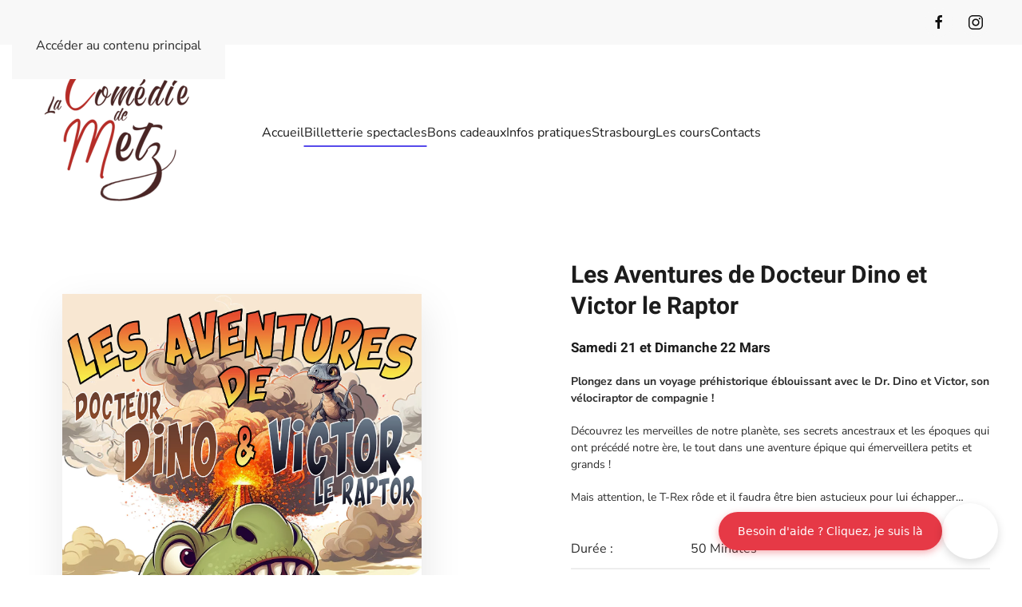

--- FILE ---
content_type: text/html; charset=utf-8
request_url: https://comediedemetz.fr/index.php/le-programme/spectacles-tout-public?view=article&id=300&catid=8
body_size: 6705
content:
<!DOCTYPE html>
<html lang="fr-fr" dir="ltr">
    <head>
        <meta name="viewport" content="width=device-width, initial-scale=1">
        <link rel="icon" href="/images/faviconMetz.png" sizes="any">
                <link rel="apple-touch-icon" href="/images/icone_IOSMetz.jpg">
        <meta charset="utf-8">
	<meta name="author" content="Super User">
	<meta name="description" content="Bienvenue sur le site de la comédie de Metz. Venez découvrir des comédies savoureuses dans une ambiance conviviale.
">
	<meta name="generator" content="Joomla! - Open Source Content Management">
	<title>Les Aventures de Docteur Dino et Victor le Raptor</title>
<link href="/media/vendor/joomla-custom-elements/css/joomla-alert.min.css?0.4.1" rel="stylesheet">
	<link href="/media/system/css/joomla-fontawesome.min.css?4.5.24" rel="preload" as="style" onload="this.onload=null;this.rel='stylesheet'">
	<link href="/templates/yootheme/css/theme.10.css?1753267831" rel="stylesheet">
<script type="application/json" class="joomla-script-options new">{"joomla.jtext":{"ERROR":"Erreur","MESSAGE":"Message","NOTICE":"Annonce","WARNING":"Avertissement","JCLOSE":"Close","JOK":"OK","JOPEN":"Open"},"system.paths":{"root":"","rootFull":"https:\/\/www.comediedemetz.fr\/","base":"","baseFull":"https:\/\/www.comediedemetz.fr\/"},"csrf.token":"749a933daae921868b89945b51033cd5"}</script>
	<script src="/media/system/js/core.min.js?2cb912"></script>
	<script src="/media/system/js/messages.min.js?9a4811" type="module"></script>
	<script src="/templates/yootheme/packages/theme-analytics/app/analytics.min.js?4.5.24" defer></script>
	<script src="/templates/yootheme/vendor/assets/uikit/dist/js/uikit.min.js?4.5.24"></script>
	<script src="/templates/yootheme/vendor/assets/uikit/dist/js/uikit-icons-tech-space.min.js?4.5.24"></script>
	<script src="/templates/yootheme/js/theme.js?4.5.24"></script>
	<script type="application/ld+json">{"@context":"https://schema.org","@graph":[{"@type":"Organization","@id":"https://www.comediedemetz.fr/#/schema/Organization/base","name":"La comédie de Metz","url":"https://www.comediedemetz.fr/"},{"@type":"WebSite","@id":"https://www.comediedemetz.fr/#/schema/WebSite/base","url":"https://www.comediedemetz.fr/","name":"La comédie de Metz","publisher":{"@id":"https://www.comediedemetz.fr/#/schema/Organization/base"}},{"@type":"WebPage","@id":"https://www.comediedemetz.fr/#/schema/WebPage/base","url":"https://comediedemetz.fr/index.php/le-programme/spectacles-tout-public?view=article&amp;id=300&amp;catid=8","name":"Les Aventures de Docteur Dino et Victor le Raptor","description":"Bienvenue sur le site de la comédie de Metz. Venez découvrir des comédies savoureuses dans une ambiance conviviale.\r\n","isPartOf":{"@id":"https://www.comediedemetz.fr/#/schema/WebSite/base"},"about":{"@id":"https://www.comediedemetz.fr/#/schema/Organization/base"},"inLanguage":"fr-FR","breadcrumb":{"@id":"https://www.comediedemetz.fr/#/schema/BreadcrumbList/17"}},{"@type":"Article","@id":"https://www.comediedemetz.fr/#/schema/com_content/article/300","name":"Les Aventures de Docteur Dino et Victor le Raptor","headline":"Les Aventures de Docteur Dino et Victor le Raptor","inLanguage":"fr-FR","author":{"@type":"Person","name":"Super User"},"articleSection":"Spectacles","dateCreated":"2023-09-06T11:25:06+00:00","interactionStatistic":{"@type":"InteractionCounter","userInteractionCount":7847},"isPartOf":{"@id":"https://www.comediedemetz.fr/#/schema/WebPage/base"}}]}</script>
	<script>window.yootheme ||= {}; var $theme = yootheme.theme = {"google_analytics":"299576882","google_analytics_anonymize":"","i18n":{"close":{"label":"Close"},"totop":{"label":"Back to top"},"marker":{"label":"Open"},"navbarToggleIcon":{"label":"Ouvrir le Menu"},"paginationPrevious":{"label":"Previous page"},"paginationNext":{"label":"Page suivante"},"searchIcon":{"toggle":"Open Search","submit":"Submit Search"},"slider":{"next":"Next slide","previous":"Previous slide","slideX":"Slide %s","slideLabel":"%s of %s"},"slideshow":{"next":"Next slide","previous":"Previous slide","slideX":"Slide %s","slideLabel":"%s of %s"},"lightboxPanel":{"next":"Next slide","previous":"Previous slide","slideLabel":"%s of %s","close":"Close"}}};</script>
	<script>
document.addEventListener("DOMContentLoaded", () => {

  /* ===== CONTAINER GLOBAL ===== */
  const container = document.createElement("div");
  Object.assign(container.style, {
    position: "fixed",
    bottom: "20px",
    right: window.innerWidth < 768 ? "5%" : "30px",
    zIndex: "1000",
    display: "flex",
    alignItems: "center",
    gap: "15px"
  });

  /* ===== IFRAME CHATBOT ===== */
  const iframe = document.createElement("iframe");
  iframe.src = "https://limova-web-sltj.onrender.com/embededChatbot?connectionId=29e1ce8d-1b64-4ac1-be2b-f74f81e01ff1";

  const closedWidth = "70px";
  const closedHeight = "70px";

  Object.assign(iframe.style, {
    border: "none",
    width: closedWidth,
    height: closedHeight,
    borderRadius: "35px",
    transition: "width 0.3s ease, height 0.3s ease, border-radius 0.3s ease",
    boxShadow: "0 4px 12px rgba(0, 0, 0, 0.15)",
    overflow: "hidden",
    flexShrink: "0"
  });

  /* ===== OVALE TEXTE ROUGE ===== */
  const textOval = document.createElement("div");
  textOval.textContent = "Besoin d'aide ? Cliquez, je suis là";

  Object.assign(textOval.style, {
    backgroundColor: "#E63946",
    color: "#FFFFFF",
    padding: "12px 24px",
    borderRadius: "30px",
    boxShadow: "0 3px 10px rgba(230, 57, 70, 0.4)",
    fontSize: "14px",
    fontWeight: "500",
    whiteSpace: "nowrap",
    fontFamily: "system-ui, -apple-system, sans-serif",
    userSelect: "none"
  });

  /* ===== ASSEMBLAGE ===== */
  container.appendChild(textOval);
  container.appendChild(iframe);
  document.body.appendChild(container);

  /* ===== OUVERTURE / FERMETURE VIA POSTMESSAGE ===== */
  window.addEventListener("message", (event) => {
    const data = event.data;

    if (data && typeof data === "object" && "chatbotOpen" in data) {

      const isMobile = window.innerWidth < 768;
      const openWidth = isMobile ? "90%" : "420px";
      const openHeight = isMobile ? "calc(100vh - 100px)" : "600px";

      if (data.chatbotOpen === true) {
        iframe.style.width = openWidth;
        iframe.style.height = openHeight;
        iframe.style.borderRadius = "10px";
        textOval.style.display = "none";
      }

      if (data.chatbotOpen === false) {
        iframe.style.width = closedWidth;
        iframe.style.height = closedHeight;
        iframe.style.borderRadius = "35px";
        textOval.style.display = "block";
      }
    }
  });

  /* ===== RESPONSIVE ===== */
  window.addEventListener("resize", () => {
    const isMobile = window.innerWidth < 768;
    container.style.right = isMobile ? "5%" : "30px";

    if (iframe.style.width !== closedWidth) {
      iframe.style.width = isMobile ? "90%" : "420px";
      iframe.style.height = isMobile ? "calc(100vh - 100px)" : "600px";
    }
  });

});
</script>





<script>function loadScript(a){var b=document.getElementsByTagName("head")[0],c=document.createElement("script");c.type="text/javascript",c.src="https://tracker.metricool.com/resources/be.js",c.onreadystatechange=a,c.onload=a,b.appendChild(c)}loadScript(function(){beTracker.t({hash:"4c56741a7eec957bbe93c8c482f3555f"})});</script>

    </head>
    <body class="">

        <div class="uk-hidden-visually uk-notification uk-notification-top-left uk-width-auto">
            <div class="uk-notification-message">
                <a href="#tm-main" class="uk-link-reset">Accéder au contenu principal</a>
            </div>
        </div>

                <div class="tm-page-container uk-clearfix">

            
            
        
        
        <div class="tm-page uk-margin-auto">

                        


<header class="tm-header-mobile uk-hidden@m">


    
        <div class="uk-navbar-container">

            <div class="uk-container uk-container-expand">
                <nav class="uk-navbar" uk-navbar="{&quot;align&quot;:&quot;left&quot;,&quot;container&quot;:&quot;.tm-header-mobile&quot;,&quot;boundary&quot;:&quot;.tm-header-mobile .uk-navbar-container&quot;}">

                                        <div class="uk-navbar-left ">

                                                    <a href="https://comediedemetz.fr/index.php" aria-label="Retour Accueil" class="uk-logo uk-navbar-item">
    <picture>
<source type="image/webp" srcset="/templates/yootheme/cache/ab/logophoneMetz-abf1e286.webp 768w, /templates/yootheme/cache/0c/logophoneMetz-0c5aabc7.webp 881w, /templates/yootheme/cache/48/logophoneMetz-48259843.webp 882w" sizes="(min-width: 882px) 882px">
<img alt loading="eager" src="/templates/yootheme/cache/7e/logophoneMetz-7e974734.png" width="882" height="300">
</picture></a>
                        
                                                    <a uk-toggle href="#tm-dialog-mobile" class="uk-navbar-toggle">

        
        <div uk-navbar-toggle-icon></div>

                <span class="uk-margin-small-left uk-text-middle">Menu</span>
        
    </a>
                        
                        
                    </div>
                    
                    
                    
                </nav>
            </div>

        </div>

    



        <div id="tm-dialog-mobile" uk-offcanvas="container: true; overlay: true" mode="slide">
        <div class="uk-offcanvas-bar uk-flex uk-flex-column">

                        <button class="uk-offcanvas-close uk-close-large" type="button" uk-close uk-toggle="cls: uk-close-large; mode: media; media: @s"></button>
            
                        <div class="uk-margin-auto-bottom">
                
<div class="uk-grid uk-child-width-1-1" uk-grid>    <div>
<div class="uk-panel" id="module-menu-dialog-mobile">

    
    
<ul class="uk-nav uk-nav-default">
    
	<li class="item-101"><a href="/index.php">Accueil</a></li>
	<li class="item-102 uk-active uk-parent"><a href="/index.php/le-programme">Billetterie spectacles</a>
	<ul class="uk-nav-sub">

		<li class="item-109 uk-active"><a href="/index.php/le-programme/spectacles-tout-public">Spectacles tout public</a></li>
		<li class="item-108"><a href="/index.php/le-programme/jeune-public">Spectacles jeune public</a></li>
		<li class="item-312"><a href="/index.php/le-programme/le-pass-10-places">Le pass &quot;10 places&quot; </a></li></ul></li>
	<li class="item-131 uk-parent"><a href="/index.php/bons-cadeaux">Bons cadeaux </a>
	<ul class="uk-nav-sub">

		<li class="item-153 uk-parent"><a href="/index.php/bons-cadeaux/reserver-avec-un-bon-cadeau">Réserver avec un bon cadeau Dîner-Spectacle </a>
		<ul>

			<li class="item-175"><a href="/index.php/bons-cadeaux/reserver-avec-un-bon-cadeau/boncadeauxaaa">Acheter un bon cadeau</a></li></ul></li></ul></li>
	<li class="item-114 uk-parent"><a href="/index.php/infos-pratiques">Infos pratiques</a>
	<ul class="uk-nav-sub">

		<li class="item-133"><a href="/index.php/infos-pratiques/la-comedie-de-metz">La comédie de Metz</a></li>
		<li class="item-161"><a href="/index.php/infos-pratiques/le-restaurant-partenaire">Le restaurant partenaire</a></li>
		<li class="item-111"><a href="/index.php/infos-pratiques/decouvrir-le-domaine">Groupes / Pros</a></li>
		<li class="item-134"><a href="/index.php/infos-pratiques/horairesettarifs">Horaires et tarifs</a></li>
		<li class="item-135"><a href="/index.php/infos-pratiques/vos-questions-nos-reponses">Questions / Réponses</a></li></ul></li>
	<li class="item-277"><a href="https://strasbourg-spectacles.fr/index.php" target="_blank">Strasbourg</a></li>
	<li class="item-121"><a href="/index.php/les-cours-theatre-metz">Les cours</a></li>
	<li class="item-110"><a href="/index.php/contact">Contacts</a></li></ul>

</div>
</div>    <div>
<div class="uk-panel" id="module-tm-4">

    
    <ul class="uk-grid uk-flex-inline uk-flex-middle uk-flex-nowrap uk-grid-small">                    <li><a href="https://www.facebook.com/COMEDIEDEMETZ" class="uk-preserve-width uk-icon-button" rel="noreferrer" target="_blank"><span uk-icon="icon: facebook;"></span></a></li>
                    <li><a href="https://www.instagram.com/comediedemetz/" class="uk-preserve-width uk-icon-button" rel="noreferrer" target="_blank"><span uk-icon="icon: instagram;"></span></a></li>
            </ul>
</div>
</div></div>
            </div>
            
            
        </div>
    </div>
    
    
    

</header>


<div class="tm-toolbar tm-toolbar-default uk-visible@m">
    <div class="uk-container uk-flex uk-flex-middle">

        
                <div class="uk-margin-auto-left">
            <div class="uk-grid-medium uk-child-width-auto uk-flex-middle" uk-grid="margin: uk-margin-small-top">
                <div>
<div class="uk-panel" id="module-tm-3">

    
    <ul class="uk-grid uk-flex-inline uk-flex-middle uk-flex-nowrap uk-grid-small">                    <li><a href="https://www.facebook.com/COMEDIEDEMETZ" class="uk-preserve-width uk-icon-button" rel="noreferrer" target="_blank"><span uk-icon="icon: facebook;"></span></a></li>
                    <li><a href="https://www.instagram.com/comediedemetz/" class="uk-preserve-width uk-icon-button" rel="noreferrer" target="_blank"><span uk-icon="icon: instagram;"></span></a></li>
            </ul>
</div>
</div>
            </div>
        </div>
        
    </div>
</div>

<header class="tm-header uk-visible@m">



        <div uk-sticky media="@m" cls-active="uk-navbar-sticky" sel-target=".uk-navbar-container">
    
        <div class="uk-navbar-container">

            <div class="uk-container uk-container-large">
                <nav class="uk-navbar" uk-navbar="{&quot;align&quot;:&quot;left&quot;,&quot;container&quot;:&quot;.tm-header &gt; [uk-sticky]&quot;,&quot;boundary&quot;:&quot;.tm-header .uk-navbar-container&quot;}">

                                        <div class="uk-navbar-left ">

                                                    <a href="https://comediedemetz.fr/index.php" aria-label="Retour Accueil" class="uk-logo uk-navbar-item">
    <picture>
<source type="image/webp" srcset="/templates/yootheme/cache/2b/logometz-2-2b2b8090.webp 212w, /templates/yootheme/cache/0b/logometz-2-0be77083.webp 424w" sizes="(min-width: 212px) 212px">
<img alt loading="eager" src="/templates/yootheme/cache/33/logometz-2-33e8ee5c.png" width="212" height="180">
</picture></a>
                        
                        
                        
                    </div>
                    
                                        <div class="uk-navbar-center">

                        
                                                    
<ul class="uk-navbar-nav">
    
	<li class="item-101"><a href="/index.php">Accueil</a></li>
	<li class="item-102 uk-active uk-parent"><a href="/index.php/le-programme">Billetterie spectacles</a>
	<div class="uk-drop uk-navbar-dropdown"><div><ul class="uk-nav uk-navbar-dropdown-nav">

		<li class="item-109 uk-active"><a href="/index.php/le-programme/spectacles-tout-public">Spectacles tout public</a></li>
		<li class="item-108"><a href="/index.php/le-programme/jeune-public">Spectacles jeune public</a></li>
		<li class="item-312"><a href="/index.php/le-programme/le-pass-10-places">Le pass &quot;10 places&quot; </a></li></ul></div></div></li>
	<li class="item-131 uk-parent"><a href="/index.php/bons-cadeaux">Bons cadeaux </a>
	<div class="uk-drop uk-navbar-dropdown"><div><ul class="uk-nav uk-navbar-dropdown-nav">

		<li class="item-153 uk-parent"><a href="/index.php/bons-cadeaux/reserver-avec-un-bon-cadeau">Réserver avec un bon cadeau Dîner-Spectacle </a>
		<ul class="uk-nav-sub">

			<li class="item-175"><a href="/index.php/bons-cadeaux/reserver-avec-un-bon-cadeau/boncadeauxaaa">Acheter un bon cadeau</a></li></ul></li></ul></div></div></li>
	<li class="item-114 uk-parent"><a href="/index.php/infos-pratiques">Infos pratiques</a>
	<div class="uk-drop uk-navbar-dropdown"><div><ul class="uk-nav uk-navbar-dropdown-nav">

		<li class="item-133"><a href="/index.php/infos-pratiques/la-comedie-de-metz">La comédie de Metz</a></li>
		<li class="item-161"><a href="/index.php/infos-pratiques/le-restaurant-partenaire">Le restaurant partenaire</a></li>
		<li class="item-111"><a href="/index.php/infos-pratiques/decouvrir-le-domaine">Groupes / Pros</a></li>
		<li class="item-134"><a href="/index.php/infos-pratiques/horairesettarifs">Horaires et tarifs</a></li>
		<li class="item-135"><a href="/index.php/infos-pratiques/vos-questions-nos-reponses">Questions / Réponses</a></li></ul></div></div></li>
	<li class="item-277"><a href="https://strasbourg-spectacles.fr/index.php" target="_blank">Strasbourg</a></li>
	<li class="item-121"><a href="/index.php/les-cours-theatre-metz">Les cours</a></li>
	<li class="item-110"><a href="/index.php/contact">Contacts</a></li></ul>

                        
                    </div>
                    
                    
                </nav>
            </div>

        </div>

        </div>
    







</header>

            
            

            <main id="tm-main" >

                
                <div id="system-message-container" aria-live="polite"></div>

                <!-- Builder #page -->
<div class="uk-section-default uk-section uk-padding-remove-top uk-padding-remove-bottom">
    
        
        
        
            
                
                    <div class="uk-grid tm-grid-expand uk-grid-large uk-margin-xlarge" uk-grid>
<div class="uk-grid-item-match uk-flex-middle uk-width-1-2@m">
    
        
            
            
                        <div class="uk-panel uk-width-1-1">            
                
                    
<div class="uk-margin-medium uk-width-large uk-margin-auto">
        <div class="uk-box-shadow-bottom"><picture>
<source type="image/webp" srcset="/templates/yootheme/cache/ec/Les%20Aventures%20de%20Docteur%20Dino%20et%20Victor%20le%20Raptor%20copie-ec7c6698.webp 768w, /templates/yootheme/cache/ab/Les%20Aventures%20de%20Docteur%20Dino%20et%20Victor%20le%20Raptor%20copie-ab71861a.webp 1024w, /templates/yootheme/cache/f4/Les%20Aventures%20de%20Docteur%20Dino%20et%20Victor%20le%20Raptor%20copie-f4384bad.webp 1323w" sizes="(min-width: 1323px) 1323px">
<img src="/templates/yootheme/cache/47/Les%20Aventures%20de%20Docteur%20Dino%20et%20Victor%20le%20Raptor%20copie-47e74027.jpeg" width="1323" height="1871" class="el-image uk-box-shadow-large" alt loading="lazy">
</picture></div>    
    
</div>
                
                        </div>            
        
    
</div>
<div class="uk-grid-item-match uk-width-1-2@m">
        <div class="uk-tile-default uk-tile uk-flex uk-flex-middle">    
        
            
            
                        <div class="uk-panel uk-width-1-1">            
                
                    
<h1 class="uk-h2 uk-margin uk-width-large@m uk-text-left">        <p>Les Aventures de Docteur Dino et Victor le Raptor</p>    </h1>
<div class="uk-h5 uk-margin-remove-vertical uk-width-large@m uk-margin-auto-right uk-text-left">        <span>Samedi 21</span><span> et </span><span>Dimanche 22 Mars</span>    </div><div class="uk-panel uk-text-small uk-margin"><p><strong>Plongez dans un voyage préhistorique éblouissant avec le Dr. Dino et Victor, son vélociraptor de compagnie !<span class="gmail-Apple-converted-space"> </span></strong></p>
<div>
<div dir="ltr">
<p class="gmail-p1">Découvrez les merveilles de notre planète, ses secrets ancestraux et les époques qui ont précédé notre ère, le tout dans une aventure épique qui émerveillera petits et grands !<span class="gmail-Apple-converted-space"> </span></p>
<p class="gmail-p1">Mais attention, le T-Rex rôde et il faudra être bien astucieux pour lui échapper…</p>
<p class="gmail-p1"></p>
</div>
</div></div>
<ul class="uk-list uk-list-divider uk-width-xlarge@m">        <li class="el-item">

    <div class="uk-child-width-expand uk-grid-column-small uk-grid-row-collapse" uk-grid>        <div class="uk-width-small uk-text-break">
            
            
<div class="el-title uk-margin-remove">Durée :</div>
            
        </div>        <div>

            
            <div class="el-content uk-panel"><p>50 Minutes</p></div>
                                    
        </div>
    </div>
</li>
        <li class="el-item">

    <div class="uk-child-width-expand uk-grid-column-small uk-grid-row-collapse" uk-grid>        <div class="uk-width-small uk-text-break">
            
            
<div class="el-title uk-margin-remove">Thématique : </div>
            
        </div>        <div>

            
            <div class="el-content uk-panel"><p>Initiatique / Intéractif / Comédie</p></div>
                                    
        </div>
    </div>
</li>
        <li class="el-item">

    <div class="uk-child-width-expand uk-grid-column-small uk-grid-row-collapse" uk-grid>        <div class="uk-width-small uk-text-break">
            
            
<div class="el-title uk-margin-remove">Pour :</div>
            
        </div>        <div>

            
            <div class="el-content uk-panel"><p>Les enfants dès 3 ans</p></div>
                                    
        </div>
    </div>
</li>
        <li class="el-item">

    <div class="uk-child-width-expand uk-grid-column-small uk-grid-row-collapse" uk-grid>        <div class="uk-width-small uk-text-break">
            
            
<div class="el-title uk-margin-remove">Auteur :</div>
            
        </div>        <div>

            
            <div class="el-content uk-panel"><div>
<div>
<div dir="ltr">
<p class="gmail-p1">Wenceslas Lifschutz</p>
</div>
</div>
</div></div>
                                    
        </div>
    </div>
</li>
        <li class="el-item">

    <div class="uk-child-width-expand uk-grid-column-small uk-grid-row-collapse" uk-grid>        <div class="uk-width-small uk-text-break">
            
            
<div class="el-title uk-margin-remove">Comédiens :</div>
            
        </div>        <div>

            
            <div class="el-content uk-panel"><div>
<div>
<div dir="ltr">
<p class="gmail-p1">Soffiene Mourid et Victor le Raptor</p>
</div>
</div>
</div></div>
                                    
        </div>
    </div>
</li>
    </ul>
<div class="uk-margin-large uk-width-xlarge@m">
    
    
        
        
<a class="el-content uk-width-1-1 uk-button uk-button-danger uk-button-large" href="https://comediedemetz.mapado.com/event/278245-les-aventures-de-docteur-dino-et-victor-le-raptor" target="_blank">
    
        Je réserve    
    
</a>


        
    
    
</div>

                
                        </div>            
        
        </div>    
</div></div>
                
            
        
    
</div>
<div class="uk-section-default uk-section uk-padding-remove-top uk-padding-remove-bottom">
    
        
        
        
            
                                <div class="uk-container">                
                    <div class="uk-grid tm-grid-expand uk-grid-margin" uk-grid>
<div class="uk-width-1-2@m">
    
        
            
            
            
                
                    <div class="uk-panel uk-margin"><h4>INFORMATIONS THÉÂTRE</h4></div><div class="uk-panel uk-text-meta uk-text-left"><p><span>&gt; Réservation obligatoire</span><span class="Apple-converted-space"> <br /></span><span>&gt; Salle accessible aux PMR</span><span class="Apple-converted-space"> <br /></span><span>&gt; Placement par ordre d'arrivé, toutes les places offrent une bonne visibilité</span><span class="Apple-converted-space"> <br /></span><span>&gt; Accès à la salle possible avec contrôle billet 20 minutes avant le début du spectacle</span><span class="Apple-converted-space"> <br /></span><span>&gt; Placement par Ordre d'arrivé</span><span class="Apple-converted-space"> <br /></span><span>&gt; L'horaire indiqué correspond à l'heure de début du spectacle. Toute personne se présentant après cet horaire, même en possession d'un billet, pourra se voir refuser l'accès à la salle.</span></p></div>
                
            
        
    
</div>
<div class="uk-width-1-2@m">
    
        
            
            
            
                
                    <div class="uk-panel uk-margin"><p><strong>DATES ET HORAIRES DES SPECTACLES : <br /></strong></p>
<p>Samedi à 15h00<br /><span>Dimanche à 15h00<br /></span></p></div><div class="uk-panel uk-text-danger uk-margin"><p><strong><span>IMPORTANT :</span> Une réservation vous engage, votre présence est obligatoire au moins 15 minutes avant le début du spectacle. <br /></strong><strong>L'accès à la salle vous sera refusé une fois le spectacle commencé et ne pourra donner lieu à aucun remboursement. <br />Votre réservation ne pourra pas non plus être déplacée sur une autre représentation.</strong></p></div>
                
            
        
    
</div></div>
                                </div>                
            
        
    
</div>

                
            </main>

            

                        <footer>
                <!-- Builder #footer --><style class="uk-margin-remove-adjacent">#footer\#0{padding-top: 55px;}</style>
<div id="footer#0" class="uk-section-default uk-section uk-section-small" uk-scrollspy="target: [uk-scrollspy-class]; cls: uk-animation-slide-left-small; delay: false;" uk-height-viewport="expand: true;">
    
        
        
        
            
                                <div class="uk-container uk-container-xlarge">                
                    <div class="uk-grid tm-grid-expand uk-grid-margin" uk-grid>
<div class="uk-width-1-4@m">
    
        
            
            
            
                
                    <hr uk-scrollspy-class>
                
            
        
    
</div>
<div class="uk-width-1-2@m">
    
        
            
            
            
                
                    <div class="uk-panel uk-margin" uk-scrollspy-class><p style="text-align: center;"><strong>Comédie de Metz</strong><br /><span>1/3 rue du pont Saint Marcel</span> - 57000 - Metz<br />Informations : 07 81 51 15 12</p></div><div class="uk-panel uk-text-small uk-text-muted uk-margin uk-text-center@m uk-text-center" uk-scrollspy-class><p>© Tout droits réservés - Comédie de Metz - 2022</p></div>
                
            
        
    
</div>
<div class="uk-width-1-4@m">
    
        
            
            
            
                
                    
<div class="uk-margin" uk-scrollspy-class>
        <a class="el-link" href="https://www.info-lux.com"><picture>
<source type="image/webp" srcset="/templates/yootheme/cache/80/a111187358_10206155660307470_2059606841393110446_o-80764115.webp 100w, /templates/yootheme/cache/06/a111187358_10206155660307470_2059606841393110446_o-0617b82d.webp 200w" sizes="(min-width: 100px) 100px">
<img src="/templates/yootheme/cache/79/a111187358_10206155660307470_2059606841393110446_o-790a183a.jpeg" width="100" height="100" class="el-image" alt loading="lazy">
</picture></a>    
    
</div>
                
            
        
    
</div></div>
                                </div>                
            
        
    
</div>            </footer>
            
        </div>

                </div>
        
        

    </body>
</html>


--- FILE ---
content_type: text/html; charset=utf-8
request_url: https://limova-web-sltj.onrender.com/embededChatbot?connectionId=29e1ce8d-1b64-4ac1-be2b-f74f81e01ff1
body_size: 34743
content:
<!DOCTYPE html><!--78XJmdHag4_I_4Lhoftgg--><html lang="fr" translate="no"><head><meta charSet="utf-8"/><meta name="viewport" content="width=device-width, initial-scale=1, maximum-scale=1"/><link rel="preload" href="/_next/static/media/cb07cb684de218c2-s.p.otf" as="font" crossorigin="" type="font/otf"/><link rel="preload" href="/_next/static/media/e4af272ccee01ff0-s.p.woff2" as="font" crossorigin="" type="font/woff2"/><link rel="stylesheet" href="/_next/static/css/c6774311a91328b1.css" data-precedence="next"/><link rel="stylesheet" href="/_next/static/css/2918f730c6411da7.css" data-precedence="next"/><link rel="preload" as="script" fetchPriority="low" href="/_next/static/chunks/webpack-6bbb814b40499741.js"/><script src="/_next/static/chunks/113b0c4f-ebe0c90fe200a7ca.js" async=""></script><script src="/_next/static/chunks/7530ea2d-d741f034e9ecf2b0.js" async=""></script><script src="/_next/static/chunks/6876-5238427c39f410a3.js" async=""></script><script src="/_next/static/chunks/main-app-6304b5e346bf72f7.js" async=""></script><script src="/_next/static/chunks/3765-7e0749c8e6ee0261.js" async=""></script><script src="/_next/static/chunks/1936-453e4da2de2c96b7.js" async=""></script><script src="/_next/static/chunks/7917-6916552af8a230b2.js" async=""></script><script src="/_next/static/chunks/7835-feb066ed5714e50d.js" async=""></script><script src="/_next/static/chunks/8856-5728b3ce3d922a1c.js" async=""></script><script src="/_next/static/chunks/684-b1fab6992b1ba449.js" async=""></script><script src="/_next/static/chunks/8954-62b9c0edfb1dea2d.js" async=""></script><script src="/_next/static/chunks/3124-e72c6d89d6dda831.js" async=""></script><script src="/_next/static/chunks/2308-5502d490058e586c.js" async=""></script><script src="/_next/static/chunks/app/embededChatbot/page-1eb3be96f5240f0b.js" async=""></script><script src="/_next/static/chunks/app/loading-fb5495846a503546.js" async=""></script><script src="/_next/static/chunks/app/global-error-f619d4e50f5d7686.js" async=""></script><script src="/_next/static/chunks/289-2c255c44688fbc67.js" async=""></script><script src="/_next/static/chunks/1917-0ca79b4a6ec1d80d.js" async=""></script><script src="/_next/static/chunks/8040-ac75816b3208c542.js" async=""></script><script src="/_next/static/chunks/6903-e9b11bf3a86684d4.js" async=""></script><script src="/_next/static/chunks/app/layout-8b4dd4c9f0955dcd.js" async=""></script><script src="/_next/static/chunks/app/error-70d83c3e9462919f.js" async=""></script><script src="/_next/static/chunks/app/not-found-49c29d4750e0eaa0.js" async=""></script><meta name="next-size-adjust" content=""/><meta name="theme-color" media="(prefers-color-scheme: light)" content="white"/><meta name="theme-color" media="(prefers-color-scheme: dark)" content="black"/><title>Limova</title><meta name="description" content="Limova"/><meta name="author" content="Limova Team"/><link rel="manifest" href="/manifest.json"/><meta name="keywords" content="Limova,Limova AI,Agents autonomes"/><meta name="creator" content="Limova Team"/><meta name="robots" content="index, follow"/><meta name="googlebot" content="index, follow, max-video-preview:-1, max-image-preview:large, max-snippet:-1"/><link rel="canonical" href="https://limova-web-sltj.onrender.com"/><meta property="og:title" content="Limova"/><meta property="og:description" content="Limova"/><meta property="og:url" content="https://limova-web-sltj.onrender.com"/><meta property="og:site_name" content="Limova"/><meta property="og:locale" content="fr_FR"/><meta property="og:type" content="website"/><meta name="twitter:card" content="summary_large_image"/><meta name="twitter:title" content="Limova"/><meta name="twitter:description" content="Limova"/><link rel="icon" href="/favicon.ico" type="image/x-icon" sizes="16x16"/><script src="/_next/static/chunks/polyfills-42372ed130431b0a.js" noModule=""></script></head><body class="__variable_f367f3 __variable_9babc6 antialiased"><div hidden=""><!--$--><!--/$--></div><script src="/_next/static/chunks/webpack-6bbb814b40499741.js" id="_R_" async=""></script><script>(self.__next_f=self.__next_f||[]).push([0])</script><script>self.__next_f.push([1,"1:\"$Sreact.fragment\"\n3:I[90646,[],\"\"]\n4:I[22812,[],\"\"]\n5:I[40535,[],\"ClientPageRoot\"]\n6:I[69680,[\"3765\",\"static/chunks/3765-7e0749c8e6ee0261.js\",\"1936\",\"static/chunks/1936-453e4da2de2c96b7.js\",\"7917\",\"static/chunks/7917-6916552af8a230b2.js\",\"7835\",\"static/chunks/7835-feb066ed5714e50d.js\",\"8856\",\"static/chunks/8856-5728b3ce3d922a1c.js\",\"684\",\"static/chunks/684-b1fab6992b1ba449.js\",\"8954\",\"static/chunks/8954-62b9c0edfb1dea2d.js\",\"3124\",\"static/chunks/3124-e72c6d89d6dda831.js\",\"2308\",\"static/chunks/2308-5502d490058e586c.js\",\"4872\",\"static/chunks/app/embededChatbot/page-1eb3be96f5240f0b.js\"],\"default\"]\n9:I[62655,[],\"OutletBoundary\"]\nb:I[10974,[],\"AsyncMetadataOutlet\"]\nd:I[73705,[\"3765\",\"static/chunks/3765-7e0749c8e6ee0261.js\",\"1936\",\"static/chunks/1936-453e4da2de2c96b7.js\",\"4209\",\"static/chunks/app/loading-fb5495846a503546.js\"],\"default\"]\ne:I[62655,[],\"ViewportBoundary\"]\n10:I[62655,[],\"MetadataBoundary\"]\n11:\"$Sreact.suspense\"\n13:I[21143,[\"4219\",\"static/chunks/app/global-error-f619d4e50f5d7686.js\"],\"default\"]\n:HL[\"/_next/static/media/cb07cb684de218c2-s.p.otf\",\"font\",{\"crossOrigin\":\"\",\"type\":\"font/otf\"}]\n:HL[\"/_next/static/media/e4af272ccee01ff0-s.p.woff2\",\"font\",{\"crossOrigin\":\"\",\"type\":\"font/woff2\"}]\n:HL[\"/_next/static/css/c6774311a91328b1.css\",\"style\"]\n:HL[\"/_next/static/css/2918f730c6411da7.css\",\"style\"]\n"])</script><script>self.__next_f.push([1,"0:{\"P\":null,\"b\":\"78XJmdHag4-I-4Lhoftgg\",\"p\":\"\",\"c\":[\"\",\"embededChatbot\"],\"i\":false,\"f\":[[[\"\",{\"children\":[\"embededChatbot\",{\"children\":[\"__PAGE__\",{}]}]},\"$undefined\",\"$undefined\",true],[\"\",[\"$\",\"$1\",\"c\",{\"children\":[[[\"$\",\"link\",\"0\",{\"rel\":\"stylesheet\",\"href\":\"/_next/static/css/c6774311a91328b1.css\",\"precedence\":\"next\",\"crossOrigin\":\"$undefined\",\"nonce\":\"$undefined\"}],[\"$\",\"link\",\"1\",{\"rel\":\"stylesheet\",\"href\":\"/_next/static/css/2918f730c6411da7.css\",\"precedence\":\"next\",\"crossOrigin\":\"$undefined\",\"nonce\":\"$undefined\"}]],\"$L2\"]}],{\"children\":[\"embededChatbot\",[\"$\",\"$1\",\"c\",{\"children\":[null,[\"$\",\"$L3\",null,{\"parallelRouterKey\":\"children\",\"error\":\"$undefined\",\"errorStyles\":\"$undefined\",\"errorScripts\":\"$undefined\",\"template\":[\"$\",\"$L4\",null,{}],\"templateStyles\":\"$undefined\",\"templateScripts\":\"$undefined\",\"notFound\":\"$undefined\",\"forbidden\":\"$undefined\",\"unauthorized\":\"$undefined\"}]]}],{\"children\":[\"__PAGE__\",[\"$\",\"$1\",\"c\",{\"children\":[[\"$\",\"$L5\",null,{\"Component\":\"$6\",\"searchParams\":{},\"params\":{},\"promises\":[\"$@7\",\"$@8\"]}],null,[\"$\",\"$L9\",null,{\"children\":[\"$La\",[\"$\",\"$Lb\",null,{\"promise\":\"$@c\"}]]}]]}],{},null,false]},null,false]},[[\"$\",\"$Ld\",\"l\",{}],[],[]],false],[\"$\",\"$1\",\"h\",{\"children\":[null,[[\"$\",\"$Le\",null,{\"children\":\"$Lf\"}],[\"$\",\"meta\",null,{\"name\":\"next-size-adjust\",\"content\":\"\"}]],[\"$\",\"$L10\",null,{\"children\":[\"$\",\"div\",null,{\"hidden\":true,\"children\":[\"$\",\"$11\",null,{\"fallback\":null,\"children\":\"$L12\"}]}]}]]}],false]],\"m\":\"$undefined\",\"G\":[\"$13\",[]],\"s\":false,\"S\":true}\n"])</script><script>self.__next_f.push([1,"7:{}\n8:\"$0:f:0:1:2:children:2:children:1:props:children:0:props:params\"\n"])</script><script>self.__next_f.push([1,"14:I[70018,[\"3765\",\"static/chunks/3765-7e0749c8e6ee0261.js\",\"1936\",\"static/chunks/1936-453e4da2de2c96b7.js\",\"7917\",\"static/chunks/7917-6916552af8a230b2.js\",\"8856\",\"static/chunks/8856-5728b3ce3d922a1c.js\",\"289\",\"static/chunks/289-2c255c44688fbc67.js\",\"1917\",\"static/chunks/1917-0ca79b4a6ec1d80d.js\",\"8040\",\"static/chunks/8040-ac75816b3208c542.js\",\"6903\",\"static/chunks/6903-e9b11bf3a86684d4.js\",\"7177\",\"static/chunks/app/layout-8b4dd4c9f0955dcd.js\"],\"LocaleProvider\"]\n"])</script><script>self.__next_f.push([1,"2:[\"$\",\"html\",null,{\"lang\":\"fr\",\"translate\":\"no\",\"suppressHydrationWarning\":true,\"children\":[\"$\",\"body\",null,{\"className\":\"__variable_f367f3 __variable_9babc6 antialiased\",\"children\":[[\"$\",\"$L14\",null,{\"initialMessages\":{\"common\":{\"loading\":\"Chargement...\",\"error\":\"Une erreur est survenue\",\"success\":\"Succès\",\"cancel\":\"Annuler\",\"confirm\":\"Confirmer\",\"save\":\"Enregistrer\",\"edit\":\"Modifier\",\"delete\":\"Supprimer\",\"create\":\"Créer\",\"update\":\"Mettre à jour\",\"addKeyword\":\"Ajouter \u003cb\u003e{keyword}\u003c/b\u003e\",\"search\":\"Rechercher\",\"filter\":\"Filtrer\",\"sort\":\"Trier\",\"next\":\"Suivant\",\"previous\":\"Précédent\",\"close\":\"Fermer\",\"open\":\"Ouvrir\",\"yes\":\"Oui\",\"no\":\"Non\",\"draft\":\"Brouillon\",\"archive\":\"Archiver\",\"retry\":\"Réessayer\",\"reload\":\"Recharger la page\",\"back\":\"Retour\",\"home\":\"Accueil\",\"continue\":\"Continuer\",\"pageNotFound\":\"Page non trouvée\",\"pageNotFoundDescription\":\"La page que vous recherchez n'existe pas ou a été déplacée.\",\"errorOccurred\":\"Une erreur est survenue\",\"errorDescription\":\"Quelque chose s'est mal passé. Veuillez réessayer ou contacter le support si le problème persiste.\",\"stackTrace\":\"Stack trace\",\"saveDraftError\":\"Impossible d'enregistrer le brouillon : l'artefact n'a pas été trouvé. Veuillez réessayer ou créer un nouveau contenu.\",\"loadingPage\":\"Chargement de la page...\",\"clearFilters\":\"Effacer les filtres\",\"noResults\":\"Aucun résultat trouvé\",\"noResultsDescription\":\"Aucun résultat ne correspond à votre recherche. Essayez d'autres critères.\",\"interested\":\"Intéressé\",\"notInterested\":\"Pas intéressé\",\"callbackRequested\":\"Rappel demandé\",\"voicemail\":\"Messagerie\",\"noAnswer\":\"Pas de réponse\",\"urgentIntervention\":\"Intervention urgente\",\"customer\":\"Client\",\"prospect\":\"Prospect\",\"agent\":\"Agent\",\"client\":\"Client\",\"transfer\":\"Transfert\",\"notSpecified\":\"Non statué\",\"comingSoon\":\"Fonctionnalité bientôt disponible\",\"unsavedChanges\":\"Vous avez des modifications non enregistrées. Êtes-vous sûr de vouloir quitter ?\",\"itemsSelected\":\"{count} sélectionné(s)\",\"languages\":{\"en\":\"Anglais\",\"fr\":\"Français\"},\"pagination\":{\"showing\":\"Affichage de {start} à {end} sur {total}\",\"perPage\":\"Par page\",\"previous\":\"Précédent\",\"next\":\"Suivant\",\"pageOf\":\"Page {current} sur {total}\",\"first\":\"Première page\",\"last\":\"Dernière page\",\"loadMore\":\"Charger plus\"}},\"navigation\":{\"home\":\"Accueil\",\"dashboard\":\"Tableau de bord\",\"profile\":\"Profil\",\"settings\":\"Paramètres\",\"myAccount\":\"Mon compte\",\"logout\":\"Déconnexion\",\"login\":\"Se connecter\",\"register\":\"S'inscrire\",\"assistants\":\"Assistants\",\"integrations\":\"Intégrations\",\"documents\":\"Documents\",\"powerUps\":\"Super-pouvoirs\",\"resources\":\"Ressources\",\"myCreations\":\"Mes créations\",\"contents\":\"Contenus\",\"campaigns\":\"Campagnes\",\"autonomousAgents\":\"Agents autonomes\",\"user\":\"Utilisateur\",\"back\":\"Retour\",\"startNewConversation\":\"Commencer une nouvelle conversation\",\"startNewConversationDescription\":\"Commencer une nouvelle conversation avec l'IA\"},\"auth\":{\"contactSupport\":{\"pageTitle\":\"Limova | Contacter le support\",\"title\":\"Accéder à Limova\",\"description\":\"Vous n'avez pas encore accès à un espace de travail. Veuillez contacter notre équipe support pour acheter une licence Limova et commencer.\",\"contactButton\":\"Contacter le support\",\"orEmail\":\"ou envoyer un email à\",\"backToLogin\":\"Retour à la connexion\"},\"welcome\":{\"pageTitle\":\"Limova | Bienvenue\",\"title\":\"Inscription\",\"subtitle\":\"Créez votre compte\",\"welcomeTitle\":\"Bienvenue sur Limova\",\"welcomeDescription\":\"Entrez votre adresse email pour accéder à votre compte ou en créer un nouveau. \",\"email\":\"Adresse e-mail\",\"emailPlaceholder\":\"Adresse email\",\"continueButton\":\"Continuer\",\"creatingAccount\":\"Connexion en cours...\",\"emailRequired\":\"L'email est requis\",\"invalidEmail\":\"Adresse email invalide\"},\"welcomePassword\":{\"pageTitle\":\"Limova | Connexion\",\"title\":\"Bienvenue\",\"description\":\"Entrez votre email et mot de passe pour vous connecter\",\"emailPlaceholder\":\"Votre email\",\"passwordPlaceholder\":\"Votre mot de passe\",\"emailRequired\":\"L'email est requis\",\"invalidEmail\":\"Adresse email invalide\",\"passwordRequired\":\"Le mot de passe est requis\",\"passwordMinLength\":\"8 caractères minimum\",\"loginButton\":\"Se connecter\",\"loggingIn\":\"Connexion...\",\"loginSuccess\":\"Connecté avec succès\",\"backToOtpLogin\":\"Connexion par code email\"},\"verifyOtp\":{\"pageTitle\":\"Limova | Vérification\",\"title\":\"Vérification\",\"welcomeTitle\":\"Vérifiez vos emails\",\"welcomeDescription\":\"Nous avons envoyé un code de vérification à 6 chiffres à votre adresse email.\",\"emailVerificationMessage\":\"Saisissez le code envoyé à \u003cbold\u003e{email}\u003c/bold\u003e, vérifiez votre boîte mail et vos spams.\",\"codeLabel\":\"Code de vérification\",\"codePlaceholder\":\"Code\",\"continueWithCodeButton\":\"Continuer avec le code de connexion\",\"verifying\":\"Vérification...\",\"codeRequired\":\"Le code est requis\",\"invalidCode\":\"Le code doit contenir 6 chiffres\",\"codeExpiresText\":\"Le code expire après 15 minutes.\",\"resendCode\":\"Renvoyer un code\",\"resending\":\"Renvoi...\",\"codeResent\":\"Code renvoyé avec succès\",\"backToLogin\":\"Retour à la page de connexion\",\"emailVerifiedSuccess\":\"Email vérifié avec succès\",\"emailVerificationFailed\":\"La vérification de l'email a échoué\",\"emailRequired\":\"L'email est requis\",\"codeResentSuccess\":\"Code renvoyé avec succès\",\"failedToResendCode\":\"Échec de l'envoi du code\"},\"acceptInvitation\":{\"pageTitle\":\"Limova | Accepter l'invitation\",\"title\":\"Créez votre compte\",\"createYourAccount\":\"Créez votre compte\",\"createYourAccountDescription\":\"Renseignez vos informations pour créer votre compte et accéder à la plateforme.\",\"firstName\":\"Prénom\",\"lastName\":\"Nom\",\"firstNameMinLength\":\"Le prénom doit contenir au moins 2 caractères\",\"lastNameMinLength\":\"Le nom doit contenir au moins 2 caractères\",\"createMyAccount\":\"Créer mon compte\",\"creatingAccount\":\"Création du compte...\",\"acceptInvitationSuccess\":\"Invitation acceptée avec succès\",\"acceptInvitationError\":\"Erreur lors de l'acceptation de l'invitation\",\"invalidToken\":\"Token d'invitation invalide\",\"noWorkspaces\":\"Aucun espace de travail trouvé\"},\"toast\":{\"otpSent\":\"Code de vérification envoyé à votre email\",\"otpSendError\":\"Erreur lors de l'envoi du code\",\"loginSuccess\":\"Connexion réussie\",\"invalidCode\":\"Code invalide ou expiré\",\"logoutSuccess\":\"Déconnexion réussie\",\"logoutError\":\"Erreur lors de la déconnexion\"},\"authenticationForm\":{\"createYourAccount\":\"Créez votre compte\",\"createYourAccountDescription\":\"Renseignez vos informations pour créer votre compte et accéder à la plateforme.\",\"firstName\":\"Prénom\",\"lastName\":\"Nom\",\"required\":\"Veuillez renseigner ce champ\",\"createMyAccount\":\"Créer mon compte\",\"creatingAccount\":\"Création du compte...\",\"email\":\"Email\",\"phone\":\"Numéro de téléphone\",\"optional\":\"(optionnel)\",\"searchForCountry\":\"Rechercher...\"}},\"conversations\":{\"pageTitle\":\"Limova | Assistants\",\"startNewConversation\":\"Commencer une nouvelle conversation\",\"askOrDescribe\":\"Posez une question ou décrivez ce dont vous avez besoin.\",\"agentJoined\":\"{agentName}, {agentJob}, a rejoint la conversation\",\"thinking\":\"Réflexion en cours...\",\"preparingMyAnswer\":\"Un instant, je prépare ma réponse...\",\"thinkingAfterTool\":\"Réflexion en cours...\",\"messageCopied\":\"Copié\",\"contentCopiedToast\":\"Le contenu a été copié\",\"copyContentTooltip\":\"Copier le contenu\",\"newConversation\":\"Nouvelle conversation\",\"privateConversation\":\"Conversation privée\",\"sharedConversation\":\"Conversation partagée\",\"sharedToWorkspace\":\"Conversation partagée avec l'espace de travail\",\"nAssistants\":\"{count} assistants\",\"knowMoreAbout\":\"En savoir plus sur {agentName}\",\"needHelp\":\"Besoin d'aide ?\",\"presentYourself\":\"{agent}, présente-toi et rappelle-moi tes super pouvoirs ?\",\"visibility\":{\"copyLink\":\"Copier le lien\",\"shareConversation\":\"Partager la conversation\",\"conversationMembers\":\"Membres de la conversation\",\"defineAccess\":\"Définissez qui peut accéder à cette conversation au sein de votre espace de travail.\",\"conversationSharedWith\":\"Cette conversation est partagée avec les membres ci-dessous.\",\"confidentiality\":\"Confidentialité\",\"private\":\"Privée\",\"privateDescription\":\"Accessible uniquement par vous\",\"sharedWithSpecificUsers\":\"Partagée avec des membres spécifiques\",\"sharedWithSpecificUsersDescription\":\"Accessible uniquement par les membres sélectionnés\",\"sharedWithWorkspace\":\"Partagée avec l'espace de travail\",\"sharedWithWorkspaceDescription\":\"Accessible à tous les membres de l'espace de travail (lecture seule)\",\"readonlyConversation\":\"Les conversations partagées avec l’espace de travail sont en lecture seule.\",\"searchMembers\":\"Rechercher des membres...\",\"share\":\"Partager\",\"sharedConversationSuccess\":\"Conversation partagée avec succès\",\"noMembersFound\":\"Aucun membre trouvé.\",\"copyLinkSuccess\":\"Le lien de la conversation a été copié dans le presse-papiers.\"},\"members\":{\"membersWithAccess\":\"Utilisateurs ayant accès ({count})\",\"reader\":\"Lecteur\",\"contributor\":\"Contributeur\",\"removeAccess\":\"Retirer l'accès\",\"you\":\"(vous)\",\"owner\":\"Créateur\"},\"noAccessError\":\"Vous n'avez pas accès à cette conversation\",\"documentsAddedSuccess\":\"Documents ajoutés à la conversation\",\"documentsAddedError\":\"Erreur lors de l'ajout des documents\",\"resourcesSyncedSuccess\":\"Tous les documents ont été synchronisés\",\"resourcesSyncedError\":\"Erreur lors de la synchronisation des documents\",\"folderSyncedSuccess\":\"Le dossier \\\"{name}\\\" a été actualisé dans la conversation.\",\"fileSyncedSuccess\":\"Le fichier \\\"{name}\\\" a été actualisé dans la conversation.\",\"resourceSyncedError\":\"Erreur lors de la synchronisation du document\",\"resourceRemovedSuccess\":\"Le document a été retiré de la conversation\",\"resourceRemovedError\":\"Erreur lors de la suppression du document\",\"syncAll\":\"Tout synchroniser\",\"resourcesOutOfSync\":\"{count, plural, =1 {1 document n'est plus synchronisé} other {# documents ne sont plus synchronisés}}\",\"outOfSync\":\"Non synchronisé\",\"syncFromDocuments\":\"Actualiser depuis mes documents\",\"removeFromConversation\":\"Supprimer de la conversation\",\"refreshResourceTooltip\":\"Le contenu de ce dossier a été modifié dans vos documents. Vous pouvez l'actualiser.\",\"deletedResourceTooltip\":\"Ce document a été supprimé de vos documents.\",\"removeFolderTitle\":\"Supprimer le dossier de la conversation\",\"removeFolderDescription\":\"Êtes-vous sûr de vouloir supprimer le dossier \\\"{name}\\\" de cette conversation ?\",\"removeFileTitle\":\"Supprimer le fichier de la conversation\",\"removeFileDescription\":\"Êtes-vous sûr de vouloir supprimer le fichier \\\"{name}\\\" de cette conversation ?\",\"cancel\":\"Annuler\",\"remove\":\"Supprimer\",\"noResultsFound\":\"Aucun résultat trouvé\",\"addToDocuments\":\"Ajouter à mes documents\",\"addToDocumentsTooltip\":\"Ce dossier ne fait pas partie de vos documents. Ajoutez-le pour y accéder depuis d'autres conversations.\",\"saveToDocumentsTitle\":\"Ajouter \\\"{name}\\\" à mes documents\",\"selectDestinationFolder\":\"Ajouter dans :\",\"saveToDocuments\":\"Ajouter\",\"documentSavedSuccess\":\"Document enregistré avec succès\",\"documentSavedError\":\"Erreur lors de l'enregistrement du document\",\"folderSavedSuccess\":\"Le dossier \\\"{name}\\\" a été enregistré dans vos documents\",\"fileSavedSuccess\":\"Le fichier \\\"{name}\\\" a été enregistré dans vos documents\",\"copyMessage\":\"Copier le message\",\"copyMessageSuccess\":\"Message copié dans le presse-papiers\",\"copyMessageError\":\"Échec de la copie du message\",\"loadMore\":\"Charger plus de messages\"},\"settings\":{\"tabs\":{\"settings\":\"Paramètres\",\"company\":\"Entreprise\",\"members\":\"Collaborateurs\",\"billing\":\"Facturation\",\"phoneNumbers\":\"Numéros de téléphone\"},\"pageTitles\":{\"company\":\"Paramètres\",\"members\":\"Membres\",\"billing\":\"Facturation\",\"phoneNumbers\":\"Numéros de téléphone\"},\"company\":{\"pageTitle\":\"Limova | Paramètres\",\"generalInfo\":\"Informations générales\",\"logo\":\"Logo\",\"companyLogo\":\"Logo de l'entreprise\",\"uploadLogo\":\"Télécharger un logo\",\"deleteLogo\":\"Supprimer\",\"workspaceName\":\"Nom de l'espace de travail\",\"website\":\"Site web\",\"phone\":\"Téléphone (Accueil)\",\"creationDate\":\"Date de création\",\"address\":\"Adresse\",\"streetAndNumber\":\"Numéro et nom de rue\",\"postalCode\":\"Code postal\",\"city\":\"Ville\",\"country\":\"Pays\",\"save\":\"Enregistrer\",\"saving\":\"Enregistrement...\",\"maxFileSize\":\"Poids maximum 10 Mo\",\"optional\":\"(optionnel)\",\"searchForCountry\":\"Rechercher...\",\"toast\":{\"updateSuccess\":\"Les informations de l'entreprise ont été mises à jour avec succès\",\"updateError\":\"Une erreur est survenue lors de la mise à jour des informations\",\"logoUploadSuccess\":\"Logo téléchargé avec succès\",\"logoUploadError\":\"Une erreur est survenue lors du téléchargement du logo\",\"logoDeleteSuccess\":\"Logo supprimé avec succès\",\"logoDeleteError\":\"Une erreur est survenue lors de la suppression du logo\",\"fileTooLarge\":\"Fichier trop volumineux (max. 10 Mo)\"}},\"members\":{\"pageTitle\":\"Limova | Paramètres\",\"searchPlaceholder\":\"Rechercher un membre...\",\"inviteCollaborator\":\"Inviter un collaborateur\",\"tableHeaders\":{\"member\":\"Collaborateur\",\"email\":\"Email\",\"creationDate\":\"Date de création\",\"role\":\"Rôle\"},\"loading\":\"Chargement des membres...\",\"noMembersFound\":\"Aucun membre trouvé\",\"resendInvitation\":\"Renvoyer\",\"pending\":\"En attente\",\"roles\":{\"owner\":\"Propriétaire\",\"admin\":\"Admin\",\"member\":\"Membre\"},\"rolesDescriptions\":{\"owner\":\"Accès complet à toutes les fonctionnalités et paramètres de la plateforme Limova.\",\"admin\":\"Gestion de l'espace de travail, de son contenu et de l'équipe.\",\"member\":\"Utilisation des assistants et de leurs super-pouvoirs, sans accès à la gestion.\"},\"actions\":{\"deleteMember\":\"Supprimer l'utilisateur\",\"cancelInvitation\":\"Annuler l'invitation\"},\"toast\":{\"invitationSent\":\"Invitation envoyée avec succès\",\"invitationResent\":\"Invitation renvoyée avec succès\",\"invitationError\":\"Une erreur est survenue lors de l'envoi de l'invitation\",\"inviteMemberError\":\"Une erreur est survenue lors de l'invitation du membre\",\"deleteMemberSuccess\":\"Membre supprimé avec succès\",\"deleteMemberError\":\"Une erreur est survenue lors de la suppression du membre\",\"updateUserRoleSuccess\":\"Rôle mis à jour avec succès\",\"updateUserRoleError\":\"Une erreur est survenue lors de la mise à jour du rôle\",\"invalidRole\":\"Rôle invalide\",\"invitationCancelled\":\"Invitation annulée avec succès\",\"invitationCancelledError\":\"Une erreur est survenue lors de l'annulation de l'invitation\"},\"inviteDialog\":{\"emailsSeparatedByComma\":\"Emails, séparés par une virgule\",\"title\":\"Inviter un collaborateur\",\"description\":\"Ajoutez des membres à votre espace de travail en entrant leurs adresses email.\u003cbr\u003e\u003c/br\u003eIls recevront une invitation pour rejoindre votre équipe.\",\"firstName\":\"Prénom\",\"firstNamePlaceholder\":\"Jean\",\"lastName\":\"Nom\",\"lastNamePlaceholder\":\"Dupont\",\"emails\":\"Email(s)\",\"emailPlaceholder\":\"collaborateur@example.com\",\"role\":\"Rôle\",\"selectRole\":\"Sélectionner un rôle\",\"roleAdmin\":\"Administrateur\",\"roleAdminDescription\":\"Gestion de l'espace de travail, de son contenu et de l'équipe.\",\"roleMemberDescription\":\"Utilisation des assistants et de leurs super-pouvoirs, sans accès à la gestion.\",\"roleMember\":\"Membre\",\"roleOwner\":\"Propriétaire\",\"roleOwnerDescription\":\"Accès complet à toutes les fonctionnalités et paramètres de la plateforme Limova.\",\"cancel\":\"Annuler\",\"sendInvitation\":\"Envoyer l'invitation\",\"sending\":\"Envoi en cours...\",\"invitationSentSuccess\":\"Invitation envoyée avec succès\",\"invitationSentError\":\"Une erreur est survenue lors de l'invitation du membre\",\"invalidEmail\":\"Adresse email invalide\",\"userLimitExceeded\":\"L'ajout de ces utilisateurs vous ferait dépasser la limite de {limit} utilisateurs incluse dans votre abonnement.\",\"userLimitExceededNonOwner\":\"L'ajout de ces utilisateurs vous ferait dépasser la limite de {limit} utilisateurs incluse dans votre abonnement. Veuillez vous rapprocher de l'un des propriétaires du workspace pour faire évoluer votre abonnement.\",\"manageSubscription\":\"Gérer mon abonnement\"}},\"billing\":{\"pageTitle\":\"Limova | Paramètres\",\"yourPlan\":\"Votre abonnement\",\"subscriptions\":\"Mes abonnements\",\"paymentMethod\":\"Méthode de paiement\",\"nextPaymentDate\":\"Prochaine date de paiement\",\"invoices\":\"Factures\",\"invoiceNumber\":\"Numéro de facture\",\"date\":\"Date\",\"modify\":\"Modifier\",\"cancelSubscription\":\"Résilier\",\"reactivateSubscription\":\"Réactiver l'abonnement\",\"cancelationDate\":\"Date de résiliation\",\"subscriptionCancelledSuccess\":\"Votre abonnement a été résilié avec succès\",\"subscriptionReactivatedSuccess\":\"Votre abonnement a été réactivé avec succès\",\"download\":\"Télécharger\",\"downloadInvoice\":\"Télécharger la facture\",\"premium\":\"Premium\",\"mySubscription\":\"Mon abonnement\",\"packLabel\":\"Pack\",\"pack\":\"Pack {pack} ({packType})\",\"pricePerYear\":\"Tarif HT\",\"priceBeforeTax\":\"HT\",\"priceWithTax\":\"TTC\",\"users\":\"Utilisateurs\",\"renewalDate\":\"Date du renouvellement\",\"managePaymentMethod\":\"Gérer ma méthode de paiement\",\"manageSubscription\":\"Gérer mon abonnement\",\"modifyPackDescription\":\"Sélectionnez un nouveau plan d'abonnement pour votre espace de travail\",\"apiCredits\":\"Crédits API\",\"apiCreditsBalance\":\"Solde de crédits API\",\"tokens\":\"Tokens\",\"autoRechargeEnabled\":\"La recharge automatique est activée\",\"autoRechargeDisabled\":\"La recharge automatique est désactivée\",\"downloadPricingGrid\":\"Télécharger la grille tarifaire\",\"tokenPricing\":\"Tarif des tokens : {price}\",\"rechargeApiCredits\":\"Recharger mes crédits API\",\"rechargePhoneCredits\":\"Recharger mes crédits téléphoniques\",\"phoneCredits\":\"Crédits téléphoniques\",\"phoneCreditsBalance\":\"Solde de crédits téléphoniques\",\"pendingDeposits\":\"Dépôts en suspension\",\"myInvoices\":\"Mes factures\",\"noInvoices\":\"Aucune facture disponible\",\"noActiveSubscription\":\"Aucun abonnement actif\",\"manageSubscriptionDescription\":\"Faites évoluer votre abonnement selon vos besoins.\",\"includedUsers\":\"utilisateurs inclus\",\"includedUsersCount\":\"{count} utilisateurs inclus\",\"pricePerUserPeriod\":\"+{price}€/{period} par utilisateur\",\"additionalUsersLabel\":\"Utilisateurs supplémentaires\",\"additionalUsers\":\"{count, plural, =0 {Utilisateurs supplémentaires} one {{count} utilisateur supplémentaire} other {{count} utilisateurs supplémentaires}}\",\"additionalUsersSimple\":\"utilisateurs supplémentaires\",\"additionalUser\":\"utilisateur supplémentaire\",\"noAdditionalUsers\":\"Aucun utilisateur supplémentaire\",\"cancel\":\"Annuler\",\"save\":\"Enregistrer\",\"summary\":\"Récapitulatif\",\"annualTotalExclTax\":\"Total annuel (HT)\",\"proceedToPayment\":\"Procéder au paiement\",\"processing\":\"Traitement en cours...\",\"confirmPayment\":\"Confirmer le paiement\",\"confirmPaymentDescription\":\"Vous allez être redirigé vers Stripe pour finaliser votre paiement de manière sécurisée.\",\"confirm\":\"Confirmer\",\"prorataNotice\":\"Les ajouts de modules ou d'utilisateurs sont facturés au prorata du mois en cours.\",\"autoRechargePhoneTitle\":\"Recharge automatique de crédits téléphoniques\",\"autoRechargePhoneDescription\":\"Rechargez automatiquement votre solde dès qu'il passe sous un certain seuil.\",\"autoRechargeThresholdLabel\":\"Recharge automatique en dessous de :\",\"amountToRechargeLabel\":\"Montant à recharger :\",\"activate\":\"Activer\",\"fieldRequired\":\"Veuillez renseigner ce champ\",\"rechargePhoneCreditsTitle\":\"Recharger mes crédits téléphoniques\",\"enterAmountToRecharge\":\"Saisissez le montant à recharger\",\"amountToRecharge\":\"Montant à recharger\",\"approximately\":\"Soit environ\",\"callMinutes\":\"{count, plural, =0 {0 minute d'appel} one {# minute d'appel} other {# minutes d'appel}}\",\"priceVariesNotice\":\"Les prix varient selon le pays, consultez la grille tarifaire pour plus d'informations.\",\"monthly\":\"Mensuel\",\"yearly\":\"Annuel\",\"selected\":\"Sélectionné\",\"contactUs\":\"Contactez nous\",\"startNow\":\"Démarrer maintenant\",\"customQuote\":\"Devis personnalisé\",\"benefits\":\"Avantages\",\"additionalBenefits\":\"Avantages supplémentaires\",\"perYear\":\"/ an\",\"perMonth\":\"/ mois\",\"month\":\"mois\",\"year\":\"an\",\"monthsOffered\":\"{count} mois offerts\",\"packs\":{\"essential\":\"Essentiel\",\"pro\":\"Pro\",\"businessPlus\":\"Business+\"},\"packDescriptions\":{\"essential\":\"Parfait pour lancer votre optimisation.\",\"pro\":\"La solution complète pour accélérer votre croissance.\",\"businessPlus\":\"Pack 100% personnalisé pour une automatisation maximale.\"},\"features\":{\"usersIncluded\":\"{count} utilisateurs inclus\",\"aiAgentsAssistance\":\"Assistance par {count} agents IA\",\"instantSeoAudit\":\"Audit SEO instantané\",\"linkedinProspecting\":\"Prospection LinkedIn\",\"powerpointPresentations\":\"Présentations PowerPoint\",\"audioTranscription\":\"Transcription audio en texte\",\"postSocialMedia\":\"Création post réseaux sociaux\",\"whatsappWebChatbot\":\"Chatbot WhatsApp \u0026 Site web\",\"seoArticles\":\"Jusqu'à {count} Articles SEO par mois\",\"includesEssential\":\"Comprend le pack Essentiel\",\"includesPro\":\"Comprend le pack Pro\",\"callReception\":\"Réception d'appels 24/7\",\"automaticCallEmission\":\"Emission d'appels automatisé\",\"callTransfer\":\"Transfert d'appel vers un humain\",\"instantReport\":\"Compte-rendu instantané\",\"intelligentQualification\":\"Qualification intelligente\",\"callPricing\":\"Tarif : à partir de {price}€/min d'appel\",\"customOnboarding\":\"Onboarding sur mesure\",\"updatePack\":\"Pack Mises à jour\",\"whatsappControl\":\"Pilotage total via WhatsApp\",\"premiumSupport\":\"Support premium 24/7\"},\"paymentSuccess\":\"Paiement réussi\",\"verifyingPayment\":\"Vérification du paiement en cours...\",\"paymentCancelled\":\"Paiement annulé\",\"paymentError\":\"Erreur de paiement\",\"closingWindow\":\"Fermeture de la fenêtre...\",\"toast\":{\"subscriptionUpdated\":\"Votre abonnement a été mis à jour avec succès\",\"subscriptionUpdateError\":\"Erreur lors de la mise à jour de votre abonnement\",\"downloadError\":\"Erreur lors du téléchargement de la facture\",\"paymentSuccess\":\"Paiement effectué avec succès ! Vos crédits ont été rechargés.\",\"paymentCancelled\":\"Paiement annulé\",\"paymentError\":\"Une erreur est survenue lors du paiement\",\"popupBlocked\":\"La fenêtre de paiement a été bloquée. Veuillez autoriser les pop-ups pour ce site.\"},\"downgradeModal\":{\"title\":\"Faire évoluer votre abonnement ?\",\"description\":\"Contactez notre équipe support pour faire évoluer votre abonnement selon vos besoins.\",\"contactButton\":\"Contactez nous\"}},\"phoneNumbers\":{\"pageTitle\":\"Limova | Numéros de téléphone\",\"searchPlaceholder\":\"Rechercher dans les numéros...\",\"addPhoneNumber\":\"Ajouter un numéro\",\"tableHeaders\":{\"number\":\"Numéro\",\"name\":\"Nom\",\"incomingCalls\":\"Appels entrant\",\"outgoingCalls\":\"Appels sortant\",\"creationDate\":\"Date de création\"},\"configure\":\"Configurer\",\"available\":\"Disponible\",\"agent\":\"{count, plural, =0 {agent} =1 {# agent} other {# agents}}\",\"campaign\":\"{count, plural, =0 {campagne} =1 {# campagne} other {# campagnes}}\",\"agentsActive\":\"{count, plural, =0 {agents actifs} =1 {# agent actif} other {# agents actifs}} :\",\"campaignsActive\":\"{count, plural, =0 {campagnes actives} =1 {# campagne active} other {# campagnes actives}} :\",\"actions\":{\"viewDetails\":\"Voir les détails\",\"editNumber\":\"Modifier le numéro\",\"deleteNumber\":\"Supprimer\",\"reconfigureIncoming\":\"Reconfigurer les appels entrants\",\"disconnect\":\"Déconnecter\"},\"deleteDisabledTooltip\":\"Ce numéro est lié à un ou plusieurs agents ou campagnes actifs. Veuillez les archiver pour supprimer le numéro.\",\"toasts\":{\"deleteSuccess\":\"Numéro supprimé avec succès\",\"deleteError\":\"Erreur lors de la suppression du numéro\",\"inboundNumberAdded\":\"Numéro d'appel entrant ajouté avec succès\",\"inboundNumberError\":\"Erreur lors de l'ajout du numéro d'appel entrant\",\"outboundNumberInitiated\":\"Validation du numéro d'appel sortant initiée\",\"outboundNumberError\":\"Erreur lors de l'initiation du numéro d'appel sortant\",\"numberDeleted\":\"Numéro de téléphone supprimé avec succès\",\"deleteNumberError\":\"Erreur lors de la suppression du numéro de téléphone\",\"validationSuccess\":\"Numéro de téléphone validé avec succès\",\"validationFailed\":\"La validation du numéro de téléphone a échoué\"},\"addDialog\":{\"title\":\"Ajouter un nouveau numéro de téléphone\",\"description\":\"Sélectionnez le type de numéro de téléphone à connecter.\",\"incomingNumber\":\"Numéro d'appel entrant\",\"outgoingNumber\":\"Numéro d'appel sortant\"},\"addIncomingDialog\":{\"title\":\"Ajouter un numéro d'appel entrant\",\"description\":\"Saisissez le nom et le numéro de téléphone à connecter.\",\"name\":\"Nom\",\"namePlaceholder\":\"Best number\",\"phoneNumber\":\"Numéro de téléphone\"},\"finalizeDialog\":{\"title\":\"Finaliser la configuration\",\"description\":\"Votre numéro est ajouté. Pour terminer, activez le transfert depuis le téléphone concerné.\",\"activateTransferInstruction\":\"Pour\",\"activate\":\"activer\",\"transferInstruction\":\"le transfert d'appel, composez le numéro suivant :\",\"transferActivatedCheckbox\":\"J'ai effectué l'activation du transfert\",\"finish\":\"Terminer\",\"success\":\"Numéro de téléphone ajouté avec succès\"},\"addOutgoingDialog\":{\"title\":\"Ajouter un numéro d'appel sortant\",\"description\":\"Saisissez le nom et le numéro de téléphone à connecter.\",\"name\":\"Nom\",\"namePlaceholder\":\"Best number\",\"phoneNumber\":\"Numéro de téléphone\",\"titleWithNumber\":\"Ajouter un numéro d'appel sortant : {phoneNumber}\",\"confirmationDescription\":\"Un appel de confirmation sera généré sous peu, cette étape peut nécessiter quelques minutes.\",\"enterCodeInstruction\":\"Lorsque de l'appel, saisissez le code suivant :\",\"waitingConnection\":\"En attente de connexion\",\"connected\":\"Connecté\",\"error\":\"Une erreur est survenue\",\"retry\":\"Recommencer\",\"addNumber\":\"Ajouter le numéro\",\"success\":\"Numéro d'appel sortant ajouté avec succès\"},\"reconfigureDialog\":{\"title\":\"Reconfigurer les appels entrants\",\"description\":\"Activez le transfert depuis le téléphone concerné.\",\"activateTransferInstruction\":\"Pour\",\"activate\":\"activer\",\"transferInstruction\":\"le transfert d'appel, composez le numéro suivant :\",\"transferActivatedCheckbox\":\"J'ai effectué l'activation du transfert\",\"finish\":\"Terminer\",\"success\":\"Numéro reconfiguré avec succès\"},\"disconnectDialog\":{\"title\":\"Déconnecter le numéro {phoneNumber} ?\",\"description\":\"Activez la désactivation du transfert depuis le téléphone concerné.\",\"deactivateInstruction\":\"Pour\",\"deactivate\":\"désactiver\",\"transferInstruction\":\"le transfert, composez le numéro suivant :\",\"deactivationCheckbox\":\"J'ai effectué la désactivation du transfert\",\"disconnect\":\"Déconnecter\",\"success\":\"Numéro déconnecté avec succès\",\"error\":\"Erreur lors de la déconnexion du numéro\"},\"deleteDialog\":{\"title\":\"Supprimer le numéro {phoneNumber} ?\",\"description\":\"Êtes-vous sûr de vouloir supprimer ce numéro de téléphone Limova ? Vous devrez recommencer la configuration pour le reconnecter.\",\"cancel\":\"Annuler\",\"delete\":\"Supprimer\",\"success\":\"Numéro supprimé avec succès\"}}},\"home\":{\"pageTitle\":\"Limova | Dashboard\",\"title\":\"Accueil\",\"subtitle\":\"Bienvenue sur votre tableau de bord Limova\",\"members\":\"{count} membres\",\"invitations\":\"{count} {count, plural, =1 {invitation en attente} other {invitations en attente}}\",\"createWorkspace\":\"Créer un espace de travail\",\"inviteCollaborators\":\"Inviter des collaborateurs\",\"needHelp\":\"Besoin d'aide\",\"premiumSupport\":\"Support premium\",\"myAssistants\":\"Mes assistants\",\"viewMyAssistants\":\"Voir mes assistants\",\"tellMeWhatsOnYourMind\":\"Dis-moi ce que tu as en tête...\",\"sharedCopyPlaceholder\":\"Cette conversation est partagée. Vous ne pouvez pas envoyer de messages.\",\"newConversationTitle\":\"Nouvelle discussion\",\"createConversationSuccess\":\"Discussion créée avec succès\",\"createConversationError\":\"Erreur lors de la création de la discussion\",\"recentConversations\":\"Discussions récentes\",\"viewAllConversations\":\"Voir toutes les discussions\",\"metrics\":{\"assistantsCreated\":\"Assistants créés\",\"contentGenerated\":\"Contenus générés\",\"activeCampaigns\":\"Campagnes actives\",\"autonomousAgents\":\"Agents autonomes\"},\"helpForm\":{\"title\":\"Formulaire d'aide\"},\"stats\":{\"assistants\":\"12\",\"assistantsGrowth\":\"+2 depuis le mois dernier\",\"content\":\"1,234\",\"contentGrowth\":\"+15% depuis la semaine dernière\",\"campaigns\":\"8\",\"campaignsStatus\":\"3 en cours d'exécution\",\"agents\":\"5\",\"agentsStatus\":\"Tous opérationnels\"},\"recentActivity\":{\"title\":\"Activité récente\",\"items\":{\"assistantCreated\":\"Assistant \\\"Marketing Pro\\\" créé\",\"campaignCompleted\":\"Campagne \\\"Lancement produit\\\" terminée\",\"contentGenerated\":\"50 nouveaux contenus générés\"}},\"charlyWhatsAppCard\":{\"message\":\"Discutez avec Charly directement sur WhatsApp\",\"addPhoneMessage\":\"Ajoutez votre numéro pour discuter avec Charly sur WhatsApp\",\"addPhone\":\"Ajouter mon numéro\"},\"speechRecognition\":{\"notSupported\":\"La reconnaissance vocale n'est pas supportée par votre navigateur\",\"microphoneAccessDenied\":\"Accès au microphone refusé. Veuillez autoriser l'accès dans les paramètres du navigateur.\",\"microphoneNotAvailable\":\"Microphone non disponible ou non détecté.\",\"networkError\":\"Erreur réseau. Vérifiez votre connexion internet.\",\"generalError\":\"Erreur de reconnaissance vocale. Veuillez réessayer.\",\"unacceptedTerms\":\"Conditions d'utilisation ElevenLabs non acceptées. Contactez l'administrateur.\",\"clickToRecord\":\"Cliquez pour parler\",\"clickToStop\":\"Cliquez pour arrêter l'enregistrement\",\"errorTitle\":\"Erreur de reconnaissance vocale\",\"startError\":\"Impossible de démarrer la reconnaissance vocale\",\"permissionDenied\":\"Permission microphone refusée\",\"listening\":\"🎙️ Écoute en cours...\",\"processing\":\"Traitement en cours...\",\"authError\":\"Erreur d'authentification. Veuillez vous reconnecter.\",\"maxSessionsExceeded\":\"Nombre maximum de sessions vocales atteint. Fermez une session existante.\",\"websocketError\":\"Erreur de connexion au service vocal. Veuillez réessayer.\",\"connectionClosed\":\"La connexion a été interrompue. Veuillez réessayer.\"}},\"assistants\":{\"pageTitle\":\"Limova | Assistants\",\"createConversationSuccess\":\"Conversation créée avec succès\",\"createConversationError\":\"Échec de la création de la conversation\",\"conversationWith\":\"Conversation avec {agentName}\",\"chatWith\":\"Discuter avec {agentName}\",\"history\":{\"pageTitle\":\"Limova | Assistants\",\"searchPlaceholder\":\"Rechercher...\",\"allAssistants\":\"Assistants\",\"conversationsFilter\":\"Conversations\",\"assistants\":\"Assistants\",\"noConversationsFound\":\"Aucune conversation trouvée\",\"noConversations\":\"Aucune conversation pour le moment\",\"startConversationDescription\":\"Créez votre première conversation pour commencer à interagir avec vos assistants.\",\"startNewConversation\":\"Démarrer une nouvelle conversation\",\"noMatchingConversations\":\"Aucun résultat ne correspond à votre recherche.\u003cbr\u003e\u003c/br\u003eModifiez vos termes et réessayez.\",\"noResultsFound\":\"Aucun résultat trouvé\",\"resetSearch\":\"Réinitialiser la recherche\",\"untitledConversation\":\"Conversation sans titre\",\"open\":\"Ouvrir\",\"accessAndPermissions\":\"Accès et permissions\",\"rename\":\"Renommer\",\"hide\":\"Masquer\",\"unhide\":\"Démasquer\",\"lastActivity\":\"Dernière activité\",\"renameConversationSuccess\":\"Conversation renommée avec succès\",\"renameConversation\":\"Renommer la conversation\",\"conversationName\":\"Nom de la conversation\",\"renameConversationError\":\"Échec du renommage de la conversation\",\"deleteConversationSuccess\":\"La conversation a été supprimée.\",\"deleteConversationError\":\"Échec de la suppression de la conversation\",\"deleteConversation\":\"Supprimer la conversation\",\"deleteConversationDescription\":\"Êtes-vous sûr de vouloir supprimer la conversation \u003cbold\u003e{conversationName}\u003c/bold\u003e? Cette action est définitive.\",\"cancel\":\"Annuler\",\"delete\":\"Supprimer\",\"loadingConversations\":\"Chargement des conversations...\",\"sortByCreationDateDesc\":\"Trier par date de création\",\"sortByLastActivityDesc\":\"Trier par date du dernier message\",\"tableHeaders\":{\"conversation\":\"Conversation\",\"access\":\"Accès\",\"createdBy\":\"Créé par\"},\"accessStatus\":{\"private\":\"Privé\",\"workspace\":\"Tout l'espace de travail\",\"shared\":\"Partagé\",\"members\":\"{count, plural, =1 {# membre} other {# membres}}\"},\"conversationFilters\":{\"allConversations\":\"Conversations\",\"myPrivate\":\"Mes conversations privées\",\"myShared\":\"Mes conversations partagées\",\"sharedWithMe\":\"Conversations partagées avec moi\",\"hidden\":\"Conversations masquées\",\"multipleFilters\":\"{count} filtres de conversation\"}},\"tabs\":{\"myAssistants\":\"Mes assistants\",\"conversationsHistory\":\"Historique des conversations\"},\"myAssistants\":{\"loading\":\"Chargement des assistants...\",\"noAssistants\":\"Aucun assistant trouvé\"}},\"account\":{\"tabs\":{\"profile\":\"Profil\",\"security\":\"Sécurité\",\"preferences\":\"Préférences\",\"myAccount\":\"Mon compte\"},\"profile\":{\"pageTitle\":\"Limova | Mon compte\",\"profilePicture\":\"Photo de profil\",\"yourInformation\":\"Vos informations\",\"contactInfo\":\"Coordonnées\",\"required\":\"Veuillez renseigner ce champ\",\"maxFileSize\":\"Poids maximum 10 Mo\",\"optional\":\"(optionnel)\",\"searchForCountry\":\"Rechercher...\",\"fields\":{\"firstName\":\"Prénom\",\"lastName\":\"Nom\",\"jobTitle\":\"Titre du poste\",\"phone\":\"Numéro de téléphone\"},\"placeholders\":{\"firstName\":\"Jean\",\"lastName\":\"Dupont\",\"city\":\"Paris\",\"jobTitle\":\"Ingénieur Logiciel\"},\"save\":\"Enregistrer\",\"saving\":\"Enregistrement...\",\"cancel\":\"Annuler\",\"toast\":{\"updateSuccess\":\"Profil mis à jour avec succès\",\"updateError\":\"Échec de la mise à jour du profil\",\"logoUploadSuccess\":\"Photo de profil mise à jour avec succès\",\"logoUploadError\":\"Échec de la mise à jour de la photo de profil\",\"fileTooLarge\":\"Fichier trop volumineux (max. 10 Mo)\"}},\"security\":{\"pageTitle\":\"Limova | Mon compte\",\"emailVerifiedSuccess\":\"Email vérifié avec succès\",\"title\":\"Paramètres de sécurité\",\"subtitle\":\"Gérez la sécurité de votre compte et les paramètres d'authentification\",\"emailSection\":\"Email\",\"currentEmail\":\"Adresse email actuelle\",\"newEmail\":\"Nouvelle adresse email\",\"changeEmail\":\"Changer l'email\",\"verifyEmailTitle\":\"Vérifier votre email\",\"verificationCodeSent\":\"Un code de vérification a été envoyé à \u003cbold\u003e{email}\u003c/bold\u003e. Veuillez entrer le code ci-dessous pour confirmer votre changement d'email.\",\"verificationCode\":\"Code de vérification\",\"codePlaceholder\":\"Entrez le code de vérification\",\"invalidCode\":\"Code de vérification invalide\",\"cancel\":\"Annuler\",\"placeholders\":{\"newEmail\":\"Votre nouvelle adresse email...\"},\"invalidEmail\":\"Veuillez entrer une adresse email valide\",\"sameEmailError\":\"Le nouvel email doit être différent de l'email actuel\",\"confirmEmailChange\":\"Saisissez votre nouvelle adresse, vous recevrez un email de confirmation pour valider ce changement.\",\"save\":\"Changer mon email\",\"saving\":\"Changement en cours...\",\"sending\":\"Envoi en cours...\",\"verifyEmail\":\"Vérifier mon email\",\"toast\":{\"emailChangeSuccess\":\"Email de vérification envoyé. Veuillez vérifier votre boîte de réception.\",\"emailChangeError\":\"Échec de la demande de changement d'email\"},\"cancelEmailChange\":{\"title\":\"Annuler le changement d'email\",\"description\":\"Vous avez demandé à annuler le changement d'adresse email. Votre adresse email actuelle sera restaurée.\",\"confirmButton\":\"Confirmer l'annulation\",\"cancelButton\":\"Fermer\",\"confirming\":\"Annulation en cours...\",\"successTitle\":\"Email restauré\",\"successMessage\":\"Votre adresse email a été restaurée avec succès à {email}.\",\"errorTitle\":\"Erreur\",\"errorMessage\":\"Une erreur est survenue lors de l'annulation du changement d'email.\",\"invalidToken\":\"Le lien d'annulation est invalide ou a expiré.\",\"close\":\"Fermer\"}}},\"preferences\":{\"pageTitle\":\"Limova | Mon compte\",\"timezoneSection\":\"Préférences\",\"language\":\"Langue\",\"timezone\":\"Fuseau horaire\",\"placeholders\":{\"language\":\"Sélectionner une langue\",\"timezone\":\"Sélectionner un fuseau horaire\"},\"save\":\"Enregistrer\",\"saving\":\"Enregistrement...\",\"toast\":{\"updateSuccess\":\"Préférences mises à jour avec succès\",\"updateError\":\"Échec de la mise à jour des préférences\"},\"locales\":{\"fr\":\"Français\",\"en\":\"Anglais\"}},\"integrations\":{\"tabs\":{\"catalog\":\"Catalogue\",\"connectedAccounts\":\"Comptes connectés\",\"integrations\":\"Intégrations\"},\"catalog\":{\"pageTitle\":\"Limova | Intégrations\",\"searchPlaceholder\":\"Rechercher dans les intégrations...\",\"connect\":\"Connecter\",\"connected\":\"Connecté\",\"connectIntegration\":\"Connecter {integration}\",\"viewDetails\":\"Voir les détails\",\"cancel\":\"Annuler\",\"connecting\":\"Connexion...\",\"alreadyConnected\":\"Déjà connecté\",\"connectTo\":\"Se connecter à\",\"alreadyConnectedDescription\":\"Cette intégration est déjà connectée à votre compte.\",\"connectDescription\":\"Connectez-vous à {integration} pour commencer à utiliser ses fonctionnalités.\",\"integrationConnected\":\"L'intégration à {integration} a été connectée.\",\"loadMore\":\"Charger plus d'intégrations\",\"loadingMore\":\"Chargement...\",\"appsAvailable\":\"{count} apps disponibles\",\"previousPage\":\"Précédent\",\"nextPage\":\"Suivant\",\"pageOf\":\"Page {current} sur {total}\",\"pipedreamDescription\":\"Connectez votre compte {name}\",\"errors\":{\"generateLink\":\"Erreur lors de la génération du lien OAuth\"}},\"connectedAccounts\":{\"pageTitle\":\"Limova | Intégrations\",\"searchPlaceholder\":\"Rechercher dans les intégrations...\",\"accessFilter\":\"Accès\",\"tableHeaders\":{\"integration\":\"Intégration\",\"status\":\"Statut\",\"access\":\"Accès\",\"addedBy\":\"Ajoutée par\"},\"status\":{\"connected\":\"Connecté\",\"connection-lost\":\"Connexion perdue\",\"disconnected\":\"Déconnecté\",\"error\":\"Erreur\"},\"accessStatus\":{\"private\":\"Privé\",\"workspace\":\"Tout l'espace de travail\",\"members\":\"{count} membres\"},\"filters\":{\"myIntegrations\":\"Mes intégrations\",\"sharedWithMe\":\"Partagées avec moi\",\"multipleFilters\":\"{count} filtres\"},\"actions\":{\"open\":\"Ouvrir\",\"rename\":\"Renommer\",\"disconnect\":\"Déconnecter\",\"reconnect\":\"Reconnecter\",\"accessAndPermissions\":\"Accès et permissions\",\"disconnectDialog\":{\"title\":\"Déconnecter {integration}\",\"description\":\"Êtes-vous sûr de vouloir déconnecter l'intégration {integration} ?\u003cbr\u003e\u003c/br\u003e\u003cbr\u003e\u003c/br\u003eCela désactivera toutes les actions liées à cette intégration dans Limova.\",\"cancel\":\"Annuler\",\"confirm\":\"Déconnecter\"},\"toast\":{\"disconnecting\":\"Déconnexion en cours...\",\"disconnected\":\"{integration} a été déconnecté.\",\"disconnectError\":\"Erreur lors de la déconnexion\",\"renaming\":\"Renommage en cours...\",\"renamed\":\"{integration} a été renommé.\",\"renameError\":\"Erreur lors du renommage\"}},\"emptyState\":{\"title\":\"Aucune intégration connectée pour le moment\",\"description\":\"Connectez votre première intégration pour commencer à utiliser vos outils avec Limova.\",\"viewIntegrations\":\"Voir les intégrations\"}},\"oauthCallback\":{\"connecting\":\"Connexion en cours...\",\"success\":{\"connected\":\"L'intégration à {integration} a été connectée.\"},\"errors\":{\"missingParams\":\"Paramètres OAuth manquants\",\"connectionFailed\":\"Erreur lors de la connexion\"}},\"socialNetworks\":{\"linkedin\":{\"label\":\"LinkedIn\",\"description\":\"Connectez votre compte LinkedIn pour publier des posts directement\"},\"facebook\":{\"label\":\"Facebook\",\"description\":\"Connectez votre compte Facebook pour publier des posts directement\"},\"instagram\":{\"label\":\"Instagram\",\"description\":\"Connectez votre compte Instagram pour publier des posts directement\"}},\"descriptions\":{\"default\":\"Connectez cette intégration à Limova.\",\"activecampaign\":\"Automatisez vos campagnes marketing et gérez vos contacts.\",\"aircall\":\"Gérez vos appels téléphoniques et communications.\",\"apollo\":\"Enrichissez vos données de prospection et CRM.\",\"appleicloud\":\"Synchronisez vos calendriers et contacts iCloud.\",\"box\":\"Partagez et gérez vos fichiers Box dans Limova.\",\"cal\":\"Gérez vos rendez-vous et calendriers Cal.com.\",\"calendly\":\"Synchronisez vos rendez-vous Calendly avec Limova.\",\"docusign\":\"Signez et gérez vos documents électroniquement.\",\"dropbox\":\"Accédez à vos fichiers Dropbox depuis Limova.\",\"fireflies\":\"Enregistrez et transcrivez vos réunions automatiquement.\",\"gocardless\":\"Gérez vos paiements et prélèvements bancaires.\",\"googleanalytics\":\"Analysez vos données de trafic web.\",\"googleanalyticsadmin\":\"Administrez vos propriétés Google Analytics.\",\"googlecalendar\":\"Connectez Google Calendar à Limova pour planifier, consulter et gérer vos événements.\",\"googlecontacts\":\"Importez vos contacts Google et gardez-les accessibles dans Limova.\",\"googledocs\":\"Créez et éditez vos documents Google Docs.\",\"googledrive\":\"Partagez et consultez vos fichiers Drive directement dans Limova.\",\"gmail\":\"Centralisez vos emails Gmail et gérez-les depuis Limova.\",\"googlemail\":\"Centralisez vos emails Gmail et gérez-les depuis Limova.\",\"googlesheets\":\"Travaillez avec vos feuilles de calcul Google Sheets.\",\"googleslides\":\"Créez et présentez avec Google Slides.\",\"googletasks\":\"Gérez vos tâches Google Tasks dans Limova.\",\"highlevel\":\"Gérez votre CRM et automatisations marketing.\",\"hubspot\":\"Connectez votre CRM HubSpot pour gérer contacts et deals.\",\"hunter\":\"Trouvez et vérifiez des adresses email professionnelles.\",\"instantlyai\":\"Automatisez vos campagnes d'emailing à froid.\",\"klaviyo\":\"Suivez vos campagnes Klaviyo et vos données clients dans Limova.\",\"linear\":\"Gérez vos projets et tickets Linear en toute simplicité.\",\"lusha\":\"Enrichissez vos contacts avec des données B2B.\",\"mailchimp\":\"Accédez à vos campagnes Mailchimp et suivez vos résultats.\",\"microsoftonedrive\":\"Partagez et retrouvez vos fichiers OneDrive dans Limova.\",\"microsoftoutlook\":\"Consultez vos emails et calendrier Outlook via Limova.\",\"microsoftsharepoint\":\"Accédez à vos fichiers SharePoint et partagez-les facilement.\",\"microsoftteams\":\"Connectez Teams pour centraliser vos échanges dans Limova.\",\"monday\":\"Gérez vos projets et workflows Monday.com.\",\"motion\":\"Optimisez votre planning avec Motion.\",\"notion\":\"Accédez à vos pages et bases de données Notion.\",\"pennylane\":\"Gérez votre comptabilité avec Pennylane.\",\"pipedrive\":\"Gérez votre pipeline de ventes avec Pipedrive.\",\"quickbooks\":\"Gérez votre comptabilité avec QuickBooks.\",\"sageaccounting\":\"Connectez votre comptabilité Sage.\",\"salesforce\":\"Connectez votre CRM Salesforce pour gérer vos ventes.\",\"sendgrid\":\"Envoyez et gérez vos emails transactionnels.\",\"servicenow\":\"Gérez vos tickets et services IT.\",\"shopify\":\"Gérez votre boutique en ligne Shopify.\",\"slack\":\"Connectez Slack à Limova pour effectuer des actions depuis vos conversations.\",\"stripe\":\"Gérez vos paiements et transactions Stripe.\",\"trello\":\"Gérez vos tableaux et cartes Trello depuis Limova.\",\"woocommerce\":\"Gérez votre boutique WooCommerce.\",\"zendesk\":\"Gérez votre support client avec Zendesk.\",\"zohobooks\":\"Gérez votre comptabilité avec Zoho Books.\",\"zohocrm\":\"Connectez votre CRM Zoho.\",\"zohoinvoice\":\"Créez et gérez vos factures avec Zoho.\",\"zoom\":\"Planifiez et gérez vos réunions Zoom.\"}},\"documents\":{\"pageTitle\":\"Limova | Documents\",\"title\":\"Documents\",\"myDocuments\":\"Mes documents\",\"tabsMyDocuments\":\"Mes documents\",\"tabsShared\":\"Partagés\",\"searchPlaceholder\":\"Rechercher dans mes documents...\",\"searchPlaceholderDynamic\":\"Rechercher dans {folderName}...\",\"sortByCreationDate\":\"Trier par date de création\",\"sortByName\":\"Trier par ordre alphabétique\",\"sortByModificationDate\":\"Trier par date de modification\",\"addButton\":\"Ajouter\",\"folders\":\"Dossiers\",\"newFolder\":\"Nouveau dossier\",\"files\":\"Fichiers\",\"file\":\"Fichier\",\"fileLabel\":\"{count, plural, =1 {Fichier} other {Fichiers}}\",\"fileCount\":\"{count, plural, =1 {1 Fichier} other {# Fichiers}}\",\"folderCount\":\"{count, plural, =1 {1 Dossier} other {# Dossiers}}\",\"documentCount\":\"{count, plural, =1 {1 Fichier} other {# Fichiers}}\",\"noFolders\":\"Aucun dossier\",\"noFiles\":\"Aucun fichier\",\"itemCount\":\"{count, plural, =0 {Aucun élément} =1 {1 élément} other {# éléments}}\",\"conversationDocuments\":\"Fichiers dans la conversation\",\"searchInConversation\":\"Rechercher dans la conversation...\",\"conversation\":\"Conversation\",\"noDocuments\":\"Aucun document\",\"folder\":\"Dossier\",\"addedOn\":\"Ajouté le\",\"fileAddedDate\":\"Ajouté le {date}\",\"dropZoneTitle\":\"Déposez vos documents ici ou\",\"dropZoneBrowse\":\"cliquez pour parcourir\",\"dropZoneMaxFileSize\":\"Taille max. 25 Mo par fichier\",\"dropZoneFileTypes\":\"Type de fichiers\",\"uploadFiles\":\"Ajouter des fichiers\",\"createFolder\":\"Créer un dossier\",\"createFolderTitle\":\"Créer un dossier\",\"folderNamePlaceholder\":\"Nom du dossier\",\"cancel\":\"Annuler\",\"create\":\"Créer\",\"folderCreatedSuccess\":\"Le dossier \\\"{name}\\\" a été créé avec succès.\",\"renameFolder\":\"Renommer\",\"moveFolder\":\"Déplacer\",\"useInConversation\":\"Utiliser dans une conversation\",\"setAsDefaultContext\":\"Définir comme contexte par défaut\",\"downloadFolder\":\"Télécharger\",\"deleteFolder\":\"Supprimer\",\"renameFolderTitle\":\"Renommer le dossier\",\"rename\":\"Renommer\",\"folderRenamedSuccess\":\"Le dossier a été renommé en \\\"{name}\\\".\",\"moveFolderTitle\":\"Déplacer \\\"{name}\\\"\",\"move\":\"Déplacer\",\"moveToLabel\":\"Déplacer vers :\",\"selectCurrentFolder\":\"Sélectionner ce dossier\",\"noItemsInFolder\":\"Aucun élément dans ce dossier\",\"folderMovedSuccess\":\"Le dossier \\\"{name}\\\" a été déplacé vers \\\"{target}\\\".\",\"folderSetAsDefaultContextSuccess\":\"Le dossier \\\"{name}\\\" sera utilisé comme contexte par défaut pour les nouvelles conversations.\",\"folderRemovedFromDefaultContextSuccess\":\"Le dossier \\\"{name}\\\" ne sera plus utilisé comme contexte par défaut.\",\"removeFromDefaultContext\":\"Retirer du contexte par défaut\",\"defaultContextTooltip\":\"Le contenu de ce dossier est utilisé par défaut comme contexte lors de la création d'une nouvelle conversation.\",\"folderDeletedSuccess\":\"Le dossier a été supprimé.\",\"failedToMoveFolder\":\"Échec du déplacement du dossier\",\"failedToRenameFolder\":\"Échec du renommage du dossier\",\"failedToDeleteFolder\":\"Échec de la suppression du dossier\",\"deleteFolderTitle\":\"Supprimer le dossier\",\"deleteFolderMessage\":\"Êtes-vous sûr de vouloir supprimer le dossier \\\"{name}\\\" ? Tous les fichiers qu'il contient seront définitivement supprimés.\",\"deleteFolderConversationWarning\":\"Ce dossier est actuellement utilisé dans {count, plural, =1 {1 conversation} other {# conversations}} et sera également retiré de leur contexte.\",\"delete\":\"Supprimer\",\"noSearchResults\":\"Aucun résultat trouvé\",\"noSearchResultsDescription\":\"Aucun résultat ne correspond à votre recherche. Modifiez vos termes et réessayez.\",\"resetSearch\":\"Réinitialiser la recherche\",\"renameFile\":\"Renommer\",\"moveFile\":\"Déplacer\",\"downloadFile\":\"Télécharger\",\"reprocessDocument\":\"Retraiter le document\",\"deleteFile\":\"Supprimer\",\"renameFileTitle\":\"Renommer le fichier\",\"fileNamePlaceholder\":\"Nom du fichier\",\"fileRenamedSuccess\":\"Le fichier a été renommé en \\\"{name}\\\".\",\"moveFileTitle\":\"Déplacer \\\"{name}\\\"\",\"fileMovedSuccess\":\"Le fichier \\\"{name}\\\" a été déplacé vers \\\"{target}\\\".\",\"fileUploadedSuccess\":\"Le fichier \\\"{name}\\\" a été téléchargé avec succès.\",\"filesUploadedSuccess\":\"{count, plural, =1 {1 fichier a été importé} other {# fichiers ont été importés}} avec succès.\",\"fileDeletedSuccess\":\"Le fichier a été supprimé.\",\"deleteFileTitle\":\"Supprimer le fichier\",\"deleteFileMessage\":\"Êtes-vous sûr de vouloir supprimer le fichier \\\"{name}\\\" ? Cette action est irréversible.\",\"failedToMoveFile\":\"Échec du déplacement du fichier\",\"failedToUploadFile\":\"Échec de l'importation du fichier\",\"failedToRenameFile\":\"Échec du renommage du fichier\",\"failedToDeleteFile\":\"Échec de la suppression du fichier\",\"fileDownloadedSuccess\":\"Le fichier \\\"{name}\\\" a été téléchargé.\",\"failedToDownloadFile\":\"Échec du téléchargement du fichier\",\"fileReprocessedSuccess\":\"Le fichier a été retraité avec succès.\",\"failedToReprocessFile\":\"Échec du retraitement du fichier\",\"fileSetAsDefaultContextSuccess\":\"Le fichier \\\"{name}\\\" sera utilisé comme contexte par défaut pour les nouvelles conversations.\",\"fileRemovedFromDefaultContextSuccess\":\"Le fichier \\\"{name}\\\" ne sera plus utilisé comme contexte par défaut.\",\"folderDownloadedSuccess\":\"Le dossier \\\"{name}\\\" a été téléchargé.\",\"failedToDownloadFolder\":\"Échec du téléchargement du dossier\",\"uploadFilesTitle\":\"Ajouter des fichiers\",\"uploadFilesDescription\":\"Ajoutez vos documents pour que Limova puisse en extraire les informations utiles. Vous pourrez ensuite les sélectionner et les utiliser dans vos conversations.\",\"setAsDefaultContextForConversations\":\"Définir comme contexte par défaut pour toutes les nouvelles conversations.\",\"dropFilesHere\":\"Déposez vos documents ici ou\",\"browseFiles\":\"cliquez pour parcourir\",\"maxFileSize\":\"Taille max. {size} par fichier\",\"fileTypes\":\"Type de fichiers\",\"uploading\":\"Importation...\",\"import\":\"Importer\",\"updateFolderError\":\"Échec de la mise à jour du dossier\",\"updateFileError\":\"Échec de la mise à jour du fichier\",\"uploadFilesError\":\"Échec de l'importation des fichiers\",\"selectDocumentTitle\":\"Documents\",\"importFile\":\"Importer un fichier\",\"selectDocument\":\"Sélectionner un document\",\"addToConversation\":\"Ajouter à la conversation\",\"removeFromConversation\":\"Retirer de la conversation\",\"selected\":\"Sélectionné\",\"selectedCount\":\"{count, plural, =1 {1 document sélectionné} other {# documents sélectionnés}}\",\"confirm\":\"Terminer\",\"unknownFolder\":\"Dossier inconnu\",\"unknownFile\":\"Fichier inconnu\",\"invalidFormat\":\"Format invalide\",\"fileTooLarge\":\"Fichier trop volumineux (max. 25 Mo)\",\"invalidFilesInList\":\"Des fichiers ne sont pas dans le bon format. Veuillez les retirer avant d'importer.\",\"filesTooLargeInList\":\"Des fichiers sont trop gros. Limite : 25 Mo par fichier.\",\"validatingFiles\":\"Vérification des fichiers en cours...\",\"partialUploadError\":\"{uploaded} fichier(s) importé(s) sur {total}. Certains fichiers ont échoué, vous pouvez réessayer.\",\"previewFile\":\"Aperçu\",\"previewNotAvailable\":\"L'aperçu n'est pas disponible pour ce type de fichier.\",\"previewError\":\"Erreur lors du chargement de l'aperçu.\",\"close\":\"Fermer\"},\"oauth\":{\"linkedin\":{\"connecting\":\"Connexion à LinkedIn en cours...\",\"connectingDescription\":\"Veuillez patienter pendant que nous établissons la connexion\",\"success\":\"Connexion à LinkedIn réussie !\",\"successDescription\":\"Votre compte LinkedIn a été connecté avec succès\",\"successToast\":\"Compte LinkedIn connecté avec succès !\",\"autoClose\":\"Cette fenêtre va se fermer automatiquement\",\"error\":\"Erreur de connexion à LinkedIn\",\"errorDescription\":\"Une erreur est survenue lors de la connexion\",\"close\":\"Fermer\"},\"facebook\":{\"connecting\":\"Connexion à Facebook en cours...\",\"connectingDescription\":\"Veuillez patienter pendant que nous établissons la connexion\",\"success\":\"Connexion à Facebook réussie !\",\"successDescription\":\"Votre compte Facebook a été connecté avec succès\",\"successToast\":\"Compte Facebook connecté avec succès !\",\"autoClose\":\"Cette fenêtre va se fermer automatiquement\",\"error\":\"Erreur de connexion à Facebook\",\"errorDescription\":\"Une erreur est survenue lors de la connexion\",\"close\":\"Fermer\"},\"instagram\":{\"connecting\":\"Connexion à Instagram en cours...\",\"connectingDescription\":\"Veuillez patienter pendant que nous établissons la connexion\",\"success\":\"Connexion à Instagram réussie !\",\"successDescription\":\"Votre compte Instagram a été connecté avec succès\",\"successToast\":\"Compte Instagram connecté avec succès !\",\"autoClose\":\"Cette fenêtre va se fermer automatiquement\",\"error\":\"Erreur de connexion à Instagram\",\"errorDescription\":\"Une erreur est survenue lors de la connexion\",\"close\":\"Fermer\"}},\"create-workspace\":{\"required\":\"Ce champ est requis\",\"workspaceName\":\"Nom de l'espace de travail\",\"pageTitle\":\"Limova | Créer un espace de travail\",\"createWorkspace\":\"Créez un espace de travail\",\"createWorkspaceDescription\":\"Créez un espace de travail pour organiser vos projets et collaborer avec votre équipe.\",\"createWorkspaceButton\":\"Créer l'espace de travail\",\"redirecting\":\"Redirection en cours...\",\"back\":\"Retour\",\"decline\":\"Décliner\",\"join\":\"Rejoindre\",\"toast\":{\"createSuccess\":\"Espace de travail créé avec succès\",\"createError\":\"Une erreur est survenue lors de la création de l'espace de travail\"}},\"join-workspace\":{\"required\":\"Ce champ est requis\",\"pageTitle\":\"Limova | Rejoindre un workspace\",\"joinWorkspace\":\"Rejoignez votre équipe\",\"back\":\"Retour\",\"decline\":\"Décliner\",\"join\":\"Rejoindre\",\"joinWorkspaceDescription\":\"Vous avez {count, plural, =1 {1 invitation en attente} other {# invitations en attente}}.\",\"toast\":{\"declineInvitationError\":\"Une erreur est survenue lors de la déclinaison de l'invitation\",\"joinWorkspaceError\":\"Une erreur est survenue en rejoignant l'espace de travail\"}},\"my-contents\":{\"pageTitle\":\"Limova | Mes contenus\",\"title\":\"Mes contenus\",\"description\":\"Gérez toutes vos créations générées par les Super-pouvoirs\",\"tabs\":{\"myContents\":\"Mes contenus\",\"finalized\":\"Finalisés\",\"drafts\":\"Brouillons\"},\"empty\":{\"title\":\"Aucun contenu pour le moment\",\"description\":\"Vos créations apparaîtront ici une fois que vous aurez commencé à utiliser les Super-pouvoirs\",\"cta\":\"Explorer les Super-pouvoirs\"},\"emptyFinalized\":{\"title\":\"Vous n'avez encore aucun contenu finalisé.\",\"description\":\"Lancez un super-pouvoir depuis un assistant pour créer votre premier contenu.\",\"cta\":\"Voir les super-pouvoirs\"},\"emptyDrafts\":{\"title\":\"Vous n'avez aucun contenu brouillon.\",\"description\":\"Cette page affichera les super-pouvoirs de création de contenu que vous avez lancés mais pas encore terminés.\"},\"filters\":{\"search\":\"Rechercher des contenus...\",\"sortBy\":\"Trier par\",\"types\":\"Types\",\"typesFilter\":\"{count, plural, =0 {Types} other {Types ({count})}}\",\"status\":\"Statut\",\"sortOptions\":{\"newest\":\"Plus récentes\",\"oldest\":\"Plus anciennes\",\"name\":\"Nom (A-Z)\"}},\"types\":{\"post\":\"Post\",\"transcription\":\"Transcription\",\"image\":\"Image\",\"presentation\":\"Présentation\",\"audit_seo\":\"Audit SEO\"},\"names\":{\"audit_seo\":\"Audit SEO\",\"create_blog_article\":\"Création d'article de blog\",\"create_phone_agent\":\"Création d'agent téléphonique\",\"create_support_agent\":\"Création d'agent support\",\"generate_article_blog_post\":\"Série d'articles de blog\",\"generate_nano_banana_image\":\"Création d'image\",\"generate_presentation\":\"Création de présentation\",\"generate_veo_video\":\"Création de vidéo\",\"linkedin_prospection_campaign\":\"Campagne LinkedIn\",\"outbound_call_campaign\":\"Campagne d'appels sortants\",\"post_social_media\":\"Post réseaux sociaux\",\"publish_blog_article\":\"Publication d'article\",\"remove_background\":\"Suppression d'arrière-plan\",\"transcribe_audio\":\"Transcription audio\"},\"status\":{\"draft\":\"Brouillon\",\"finalized\":\"Finalisée\",\"success\":\"Succès\",\"pending\":\"En attente\",\"error\":\"Erreur\",\"cancelled\":\"Annulé\"},\"card\":{\"createdAt\":\"Créé le\",\"type\":\"Type\",\"status\":\"Statut\",\"view\":\"Voir\",\"edit\":\"Modifier\",\"delete\":\"Supprimer\",\"download\":\"Télécharger\",\"showContent\":\"Afficher le contenu\",\"viewConversation\":\"Voir la conversation\"},\"drawer\":{\"title\":\"Création\",\"noPreviewAvailable\":\"Aucun aperçu disponible\"},\"deleteCreationTitle\":\"Supprimer le contenu généré ?\",\"deleteCreationDescription\":\"Êtes-vous sûr de vouloir supprimer ce contenu généré ? Cette action est irréversible.\",\"cancel\":\"Annuler\",\"delete\":\"Supprimer\",\"creationDeletedSuccess\":\"Contenu supprimé avec succès\",\"downloadSuccess\":\"Contenu téléchargé avec succès\",\"noResultsFound\":\"Aucun résultat trouvé\",\"noMatchingContents\":\"Essayez d'ajuster votre recherche ou vos filtres\u003cbr\u003e\u003c/br\u003epour trouver ce que vous cherchez\",\"resetFilters\":\"Réinitialiser les filtres\",\"calendar\":{\"title\":\"Calendrier de publication\",\"previousMonth\":\"Mois précédent\",\"nextMonth\":\"Mois suivant\",\"openCalendar\":\"Calendrier de publication\",\"detailTitle\":\"Publications du jour\",\"publicationsCount\":\"{count, plural, =0 {Aucune publication} =1 {1 publication} other {# publications}}\",\"showContent\":\"Afficher le contenu\",\"scheduledFor\":\"Planifié le {date}\",\"days\":{\"monday\":\"LUNDI\",\"tuesday\":\"MARDI\",\"wednesday\":\"MERCREDI\",\"thursday\":\"JEUDI\",\"friday\":\"VENDREDI\",\"saturday\":\"SAMEDI\",\"sunday\":\"DIMANCHE\"}}},\"select-plan\":{\"pageTitle\":\"Limova | Sélectionnez un pack\",\"title\":\"Sélectionnez un pack\",\"back\":\"Retour\",\"packs\":\"Packs\",\"perYear\":\"/ an\",\"perMonth\":\"/ mois\",\"monthsOffered\":\"{count, plural, one {# mois offert} other {# mois offerts}}\",\"finalizeSubscription\":\"Finalisez votre abonnement\",\"adjustUsers\":\"Ajustez le nombre d'utilisateurs avant de poursuivre.\",\"additionalUsersLabel\":\"Utilisateurs supplémentaires\",\"noAdditionalUsers\":\"Pas d'utilisateur supplémentaire\",\"additionalUser\":\"utilisateur supplémentaire\",\"additionalUsersSimple\":\"utilisateurs supplémentaires\",\"perUser\":\"par utilisateur\",\"user\":\"utilisateur\",\"pricePerAdditionalUser\":\"+{price}€/{user}\",\"summary\":\"Récapitulatif\",\"totalMonthly\":\"Total mensuel (HT)\",\"proceedToPayment\":\"Poursuivre vers le paiement\",\"processing\":\"Traitement en cours...\",\"verifyingSubscription\":\"Vérification de votre abonnement\",\"pleaseWait\":\"Veuillez patienter pendant que nous confirmons votre paiement...\",\"checkoutError\":\"Une erreur est survenue lors de la création de la session de paiement. Veuillez réessayer.\",\"workspaceNotFoundError\":\"Impossible de procéder au paiement : aucun workspace n'est associé à votre compte. Veuillez d'abord créer un workspace ou contacter le support.\",\"paymentSuccess\":\"Paiement effectué avec succès !\"},\"stripe-callback\":{\"success\":{\"title\":\"Paiement réussi !\",\"verifying\":\"Vérification de votre abonnement en cours...\",\"continueAnyway\":\"Continuer\",\"timeout\":\"La vérification prend plus de temps que prévu\",\"timeoutMessage\":\"Votre paiement a été effectué avec succès, mais nous traitons toujours votre abonnement. Veuillez fermer cette fenêtre et actualiser la page principale dans quelques instants.\",\"closeWindow\":\"Fermer la fenêtre\",\"error\":\"Votre abonnement n'est pas encore actif\",\"activationError\":\"Votre paiement a été traité avec succès, mais l'activation de votre abonnement est toujours en cours. Veuillez actualiser la page dans quelques instants ou contacter le support si le problème persiste.\"},\"cancel\":{\"title\":\"Paiement annulé\",\"closing\":\"Fermeture en cours...\"},\"error\":{\"title\":\"Erreur de paiement\",\"closing\":\"Fermeture en cours...\"}},\"power-ups\":{\"pageTitle\":\"Limova | Super-pouvoirs\",\"title\":\"Mes super-pouvoirs\",\"quickCreation\":\"Création rapide\",\"quickCreationDescription\":\"Créez rapidement du contenu à l'aide de vos assistants.\",\"contentCreation\":\"Création de contenus\",\"contentCreationDescription\":\"Créez rapidement du contenu avec l'aide de vos assistants.\",\"campaigns\":\"Campagnes\",\"campaignsDescription\":\"Automatisez vos actions de prospection et de communication pour toucher vos prospects.\",\"customCampaigns\":\"Campagne sur mesure\",\"customCampaignsDescription\":\"Lancez des campagnes personnalisées adaptées à vos objectifs et à votre audience.\",\"autonomousAgents\":\"Agents autonomes\",\"autonomousAgentsDescription\":\"Gérez vos interactions clients automatiquement, que ce soit par chat, appel ou support en ligne.\",\"createWith\":\"Créer avec ce super-pouvoir\",\"viewContent\":\"Voir le contenu\",\"loading\":\"Chargement des super-pouvoirs...\",\"noPowerUps\":\"Aucun super-pouvoir trouvé\",\"generating\":\"travaille sur votre demande...\",\"generationSuccess\":\"Super-pouvoir exécuté avec succès !\",\"generationError\":\"Une erreur s'est produite lors de l'exécution du super-pouvoir.\",\"errorCreatingConversation\":\"Erreur lors de la création de la conversation\",\"formNotAvailable\":\"Formulaire pas encore disponible pour ce super-pouvoir.\",\"failedToDeleteDraft\":\"Échec de la suppression du brouillon\",\"draftDeleted\":\"Brouillon supprimé avec succès\",\"askHelpTo\":\"Demander de l'aide à {name}\",\"contentDeletedSuccess\":\"Contenu supprimé avec succès\",\"failedToDeleteContent\":\"Échec de la suppression du contenu\",\"downloadSuccess\":\"Contenu téléchargé avec succès\",\"tabs\":{\"myPowerUps\":\"Mes super-pouvoirs\",\"history\":\"Historique\"},\"lastModified\":\"Dernière modification le\",\"resumeCreation\":\"Reprendre la création\",\"viewConversation\":\"Voir la conversation\",\"delete\":\"Supprimer\",\"agentHelp\":{\"title\":\"Aide de {name}\",\"contextProvided\":\"Contexte fourni :\",\"readyToHelp\":\"Je suis là pour vous aider avec votre demande\",\"inputPlaceholder\":\"Posez-moi une question...\",\"send\":\"Envoyer\",\"mockResponse\":\"Je suis là pour vous aider ! Ceci est une conversation factice. En production, elle se connectera à l'agent réel.\"},\"generate_presentation\":{\"ctaTitle\":\"Générer une présentation\",\"ctaSubtitle\":\"Création en 3 minutes\",\"ctaDescription\":\"Transformez vos idées en présentations claires et percutantes.\",\"title\":\"Description de la présentation\",\"description\":\"Description\",\"descriptionPlaceholder\":\"Décrivez le sujet, l'audience et les points clés de votre présentation. Plus votre description est précise, plus le résultat sera pertinent.\",\"cancel\":\"Annuler\",\"generate\":\"Générer la présentation\",\"contextMessage\":\"Je travaille sur une présentation avec la description suivante :\",\"yourPresentationIsReady\":\"Votre présentation est prête ! ✨\",\"restart\":\"Recommencer\",\"download\":\"Télécharger\",\"numberOfSlides\":\"{count, plural, =1 {1 diapositive} other {# diapositives}}\",\"regenerate\":\"Regénérer\",\"noPreviewAvailable\":\"Aucun aperçu disponible\",\"saveDraftTitle\":\"Enregistrer ce super-pouvoir avant de quitter ?\",\"saveDraftDescription\":\"Vous êtes sur le point de fermer ce super-pouvoir. Souhaitez-vous l'enregistrer en brouillon pour y revenir plus tard ?\",\"draftNameLabel\":\"Nom\",\"quitWithoutSaving\":\"Quitter sans sauvegarder\",\"saveDraft\":\"Sauvegarder le brouillon\",\"deleteDraftTitle\":\"Supprimer le brouillon ?\",\"deleteDraftDescription\":\"Êtes-vous sûr de vouloir supprimer le brouillon \\\"{name}\\\" ? Cette action est irréversible.\",\"deleteContentTitle\":\"Supprimer le contenu généré ?\",\"deleteContentDescription\":\"Êtes-vous sûr de vouloir supprimer le contenu \\\"{name}\\\" ? Cette action est irréversible.\",\"delete\":\"Supprimer\",\"contentDeleted\":\"Le contenu a été supprimé\"},\"post_social_media\":{\"ctaTitle\":\"Créer un post pour les réseaux sociaux\",\"title\":\"Description du post\",\"ctaSubtitle\":\"Création en 3 minutes\",\"ctaDescription\":\"Publiez rapidement du contenu sur les réseaux sociaux avec l'aide de vos assistants.\",\"generate\":\"Générer le post\",\"regenerate\":\"Regénérer\",\"noPreviewAvailable\":\"Aucun aperçu disponible\",\"contentLabel\":\"Contenu du post\",\"contentPlaceholder\":\"Décrivez l'idée, le ton, et le message que vous voulez transmettre. Plus votre description est précise, plus le post sera percutant.\",\"postContentPromptPlaceholder\":\"Décrivez l'idée, le ton, et le message que vous voulez transmettre.\\n\\nPlus votre description est précise, plus le post sera percutant.\",\"postDescriptionPromptLabel\":\"Description du post\",\"contentRequired\":\"Le contenu du post est requis\",\"imageRequired\":\"L'image est requise\",\"imagePromptRequired\":\"La description de l'image est requise\",\"next\":\"Suivant\",\"imageTypeLabel\":\"Type d'image\",\"imageTypePlaceholder\":\"Choisir une option d'image\",\"imageType\":{\"none\":\"Sans image\",\"imported\":\"Importer une image\",\"ai-generated\":\"Générer une image\"},\"fileUrlLabel\":\"URL de l'image\",\"fileUrlPlaceholder\":\"Entrez l'URL de l'image\",\"generateFromContentLabel\":\"Générer l'image à partir du contenu du post\",\"imagePromptLabel\":\"Prompt de l'image\",\"imagePromptPlaceholder\":\"Décrivez l'image que vous voulez générer\",\"addImageToPost\":\"Ajouter une image à votre post\",\"addImageSubtitle\":\"Laissez l'IA créer une image pour votre post, importez la vôtre, ou publiez simplement votre texte.\",\"generateImage\":\"Générer une image\",\"importImage\":\"Importer une image\",\"withoutImage\":\"Sans image\",\"generateImageFromContent\":\"Générer l'image à partir du contenu du post.\",\"generateImagePlaceholder\":\"Décrivez l'image que vous voulez générer\",\"yourPostIsReady\":\"Votre post est prêt ! ✨\",\"copiedToClipboard\":\"Contenu copié dans le presse-papier\",\"copyError\":\"Erreur lors de la copie du contenu\",\"editContent\":\"Modifier le contenu\",\"editImage\":\"Modifier l'image\",\"schedulePlanning\":\"Planifier la publication\",\"editPostText\":\"Modifier le texte de votre post\",\"editPostDescription\":\"Créer ou remplacer l'image de votre post. Laissez l'IA en générer une nouvelle, importez la vôtre ou gardez l'existante.\",\"editMyPostContent\":\"Modifier mon contenu de post\",\"generateNewPost\":\"Générer un nouveau post\",\"postContent\":\"Contenu du post\",\"expand\":\"Agrandir\",\"editPost\":\"Modifier le post\",\"download\":\"Télécharger\",\"downloading\":\"Téléchargement...\",\"downloadSuccess\":\"Archive téléchargée avec succès\",\"downloadError\":\"Erreur lors du téléchargement de l'archive\",\"restart\":\"Recommencer\",\"copy\":\"Copier\",\"published\":\"Publié\",\"editSchedule\":\"Modifier la planification\",\"cancelSchedule\":\"Annuler la planification\",\"cancelScheduleSuccess\":\"Planification annulée\",\"editCaption\":\"Modifier la légende\",\"captionLabel\":\"Légende du post\",\"captionPlaceholder\":\"Saisissez la légende de votre post...\",\"captionUpdatedSuccess\":\"Légende modifiée avec succès\",\"saveCaption\":\"Enregistrer\",\"saveDraftTitle\":\"Enregistrer ce super-pouvoir avant de quitter ?\",\"saveDraftDescription\":\"Vous êtes sur le point de fermer ce super-pouvoir. Souhaitez-vous l'enregistrer en brouillon pour y revenir plus tard ?\",\"draftNameLabel\":\"Nom\",\"quitWithoutSaving\":\"Quitter sans sauvegarder\",\"saveDraft\":\"Sauvegarder le brouillon\",\"deleteDraftTitle\":\"Supprimer le brouillon ?\",\"deleteDraftDescription\":\"Êtes-vous sûr de vouloir supprimer le brouillon \\\"{name}\\\" ? Cette action est irréversible.\",\"deleteContentTitle\":\"Supprimer le contenu généré ?\",\"deleteContentDescription\":\"Êtes-vous sûr de vouloir supprimer le contenu \\\"{name}\\\" ? Cette action est irréversible.\",\"cancel\":\"Annuler\",\"delete\":\"Supprimer\",\"contentDeleted\":\"Le contenu a été supprimé\",\"uploading\":\"Téléversement...\",\"imageDropZoneTitle\":\"Glissez et déposez votre image ici ou\",\"imageDropZoneBrowse\":\"parcourir\",\"imageDropZoneMaxSize\":\"Taille maximale : 10 Mo\",\"imageDropZoneTypes\":\"Formats supportés : JPG, PNG, WEBP, GIF\",\"invalidImageType\":\"Ce type de fichier n'est pas supporté. Veuillez utiliser JPG, PNG, WEBP ou GIF.\",\"imageTooLarge\":\"Cette image est trop volumineuse. La taille maximale est de 10 Mo.\",\"schedulePublication\":{\"title\":\"Créer un post pour les réseaux sociaux\",\"networkSelectionTitle\":\"Sélectionner les réseaux pour la planification du post\",\"networkSelectionDescription\":\"Choisissez le(s) réseau(x) social(aux) où vous souhaitez publier votre post.\",\"schedulingTitle\":\"Définir la date et l'heure de publication\",\"schedulingDescription\":\"Planifiez la publication ou publiez maintenant.\",\"schedule\":\"Planifier\",\"schedulePerAccount\":\"Planifier par compte\",\"publishNow\":\"Publier maintenant\",\"date\":\"Date\",\"time\":\"Heure\",\"pickDate\":\"Choisir une date\",\"pickTime\":\"Choisir une heure\",\"connected\":\"Connecté\",\"connectAccount\":\"Connecter un compte {provider}\",\"choosePublicationTime\":\"Choisir quand publier sur {account}\",\"back\":\"Retour\",\"next\":\"Suivant\",\"schedulePublication\":\"Planifier la publication\",\"publicationScheduled\":\"Publication planifiée avec succès !\",\"selectFacebookPage\":\"Sélectionner une page Facebook\",\"selectFacebookPageDescription\":\"Choisissez la page Facebook où vous souhaitez publier votre post.\",\"pageSelected\":\"Page sélectionnée\",\"errorLoadingPages\":\"Échec du chargement des pages Facebook\",\"noPagesAvailable\":\"Aucune page Facebook disponible\",\"validation\":{\"dateTooSoon\":\"La date doit être au moins 5 minutes dans le futur\",\"dateTooFar\":\"La date ne peut pas dépasser 1 an dans le futur\",\"invalidDate\":\"Date invalide\"}}},\"transcribe_audio\":{\"title\":\"Transcription audio\",\"ctaTitle\":\"Convertir un audio en texte\",\"ctaSubtitle\":\"Création en 1 minute\",\"ctaDescription\":\"Transformez vos enregistrements audio en transcriptions précises et exploitables.\",\"audioFile\":\"Importer un fichier audio\",\"audioFileDescription\":\"Pour de meilleurs résultats, utilisez un enregistrement clair avec un minimum de bruit de fond.\",\"acceptedFormats\":\"Formats acceptés\",\"invalidAudioFile\":\"Veuillez sélectionner un fichier audio valide\",\"language\":\"Langue de transcription\",\"languagePlaceholder\":\"Sélectionner une langue\",\"generate\":\"Transcrire l'audio\",\"wordCount\":\"{count} {count, plural, =0 {mots} =1 {mot} other {mots}}\",\"noTranscription\":\"Aucune transcription disponible\",\"saveDraftTitle\":\"Enregistrer ce super-pouvoir avant de quitter ?\",\"saveDraftDescription\":\"Vous êtes sur le point de fermer ce super-pouvoir. Souhaitez-vous l'enregistrer en brouillon pour y revenir plus tard ?\",\"draftNameLabel\":\"Nom\",\"quitWithoutSaving\":\"Quitter sans sauvegarder\",\"saveDraft\":\"Sauvegarder le brouillon\",\"deleteDraftTitle\":\"Supprimer le brouillon ?\",\"deleteDraftDescription\":\"Êtes-vous sûr de vouloir supprimer le brouillon \\\"{name}\\\" ? Cette action est irréversible.\",\"deleteContentTitle\":\"Supprimer le contenu généré ?\",\"deleteContentDescription\":\"Êtes-vous sûr de vouloir supprimer le contenu \\\"{name}\\\" ? Cette action est irréversible.\",\"cancel\":\"Annuler\",\"delete\":\"Supprimer\",\"restart\":\"Recommencer\",\"contentDeleted\":\"Le contenu a été supprimé\"},\"remove_background\":{\"ctaTitle\":\"Effacer l'arrière-plan d'une image\",\"ctaSubtitle\":\"Création en 3 minutes\",\"ctaDescription\":\"Supprimez l'arrière-plan de vos images instantanément pour des visuels propres.\",\"inputImage\":{\"required\":\"L'image est requise\"},\"yourImageIsReady\":\"Votre image est prête ! ✨\",\"title\":\"Importer une image\",\"subtitle\":\"Pour de meilleurs résultats, utilisez une image claire et de haute qualité.\",\"generate\":\"Supprimer l'arrière-plan\",\"regenerate\":\"Regénérer\",\"copyToClipboard\":\"Copier dans le presse-papier\",\"download\":\"Télécharger\",\"copySuccess\":\"Image copiée dans le presse-papier !\",\"copyError\":\"Échec de la copie de l'image dans le presse-papier\",\"downloadSuccess\":\"Image téléchargée avec succès !\",\"downloadError\":\"Échec du téléchargement de l'image\",\"transparentImage\":\"PNG transparent - {size}\",\"noPreviewAvailable\":\"Aucun aperçu disponible\",\"saveDraftTitle\":\"Enregistrer ce super-pouvoir avant de quitter ?\",\"saveDraftDescription\":\"Vous êtes sur le point de fermer ce super-pouvoir. Souhaitez-vous l'enregistrer en brouillon pour y revenir plus tard ?\",\"draftNameLabel\":\"Nom\",\"quitWithoutSaving\":\"Quitter sans sauvegarder\",\"saveDraft\":\"Sauvegarder le brouillon\",\"deleteDraftTitle\":\"Supprimer le brouillon ?\",\"deleteDraftDescription\":\"Êtes-vous sûr de vouloir supprimer le brouillon \\\"{name}\\\" ? Cette action est irréversible.\",\"deleteContentTitle\":\"Supprimer le contenu généré ?\",\"deleteContentDescription\":\"Êtes-vous sûr de vouloir supprimer le contenu \\\"{name}\\\" ? Cette action est irréversible.\",\"cancel\":\"Annuler\",\"delete\":\"Supprimer\",\"restart\":\"Recommencer\",\"contentDeleted\":\"Le contenu a été supprimé\"},\"audit_seo\":{\"ctaTitle\":\"Réaliser un audit SEO\",\"ctaSubtitle\":\"Création en quelques secondes\",\"ctaDescription\":\"Analysez votre site en profondeur et recevez des recommandations SEO claires en quelques secondes.\",\"title\":\"Réaliser un audit SEO\",\"subtitle\":\"Analysez votre site en profondeur et recevez des recommandations SEO claires en quelques secondes.\",\"urlInputLabel\":\"Votre site internet\",\"urlInputPlaceholder\":\"https://exemple.com\",\"url\":{\"required\":\"L'URL est requise\",\"invalid\":\"L'URL doit commencer par http:// ou https:// (ex: https://exemple.com)\"},\"generate\":\"Lancer l'audit\",\"saveDraftTitle\":\"Enregistrer ce super-pouvoir avant de quitter ?\",\"saveDraftDescription\":\"Vous êtes sur le point de fermer ce super-pouvoir. Souhaitez-vous l'enregistrer en brouillon pour y revenir plus tard ?\",\"draftNameLabel\":\"Nom\",\"quitWithoutSaving\":\"Quitter sans sauvegarder\",\"saveDraft\":\"Sauvegarder le brouillon\",\"deleteDraftTitle\":\"Supprimer le brouillon ?\",\"deleteDraftDescription\":\"Êtes-vous sûr de vouloir supprimer le brouillon \\\"{name}\\\" ? Cette action est irréversible.\",\"deleteContentTitle\":\"Supprimer le contenu généré ?\",\"deleteContentDescription\":\"Êtes-vous sûr de vouloir supprimer le contenu \\\"{name}\\\" ? Cette action est irréversible.\",\"cancel\":\"Annuler\",\"delete\":\"Supprimer\",\"contentDeleted\":\"Le contenu a été supprimé\",\"restart\":\"Recommencer\",\"download\":\"Télécharger\",\"noPreviewAvailable\":\"Aucun aperçu disponible\",\"readyMessage\":\"Votre audit SEO est prêt !\",\"auditTitle\":\"Audit SEO de {url}\"},\"create_blog_article\":{\"ctaTitle\":\"Créer un article de blog\",\"ctaSubtitle\":\"Création en quelques minutes\",\"ctaDescription\":\"Rédigez un article captivant en quelques minutes avec l'IA qui structure le contenu, ajuste le ton et optimise le texte pour le web.\",\"title\":\"Créer un article de blog.\",\"subtitle\":\"Rédigez un article captivant en quelques minutes avec l'IA qui structure le contenu, ajuste le ton et optimise le texte pour le web.\",\"keywordsLabel\":\"Mots-clés\",\"keywordsPlaceholder\":\"Mots-clés\",\"writingInstructionsLabel\":\"Instructions de rédaction\",\"writingInstructionsPlaceholder\":\"Par exemple, demandez à Lou de rédiger un article SEO pour des professionnels, tout en restant accessible :\\n\\n• Ton : professionnel mais facile à lire\\n• Structure : une introduction, 3 à 5 parties, puis une conclusion\\n• Style : clair, concis, sans jargon inutile\\n• Longueur : environ 700 à 900 mots\\n• À la fin : ajouter un appel à l'action pour encourager à en savoir plus ou à contacter l'entreprise\",\"keywords\":{\"required\":\"Les mots-clés sont requis\",\"max\":\"Vous ne pouvez pas ajouter plus de 5 mots-clés\",\"hint\":\"5 mots-clés maximum\"},\"writingInstructions\":{\"required\":\"Les instructions de rédaction sont requises\",\"minLength\":\"Les instructions de rédaction doivent contenir au moins 10 caractères\"},\"generate\":\"Suivant\",\"step2Title\":\"Ajuster les paramètres du contenu\",\"step2Subtitle\":\"Définissez la langue et le nombre d'images pour que l'IA génère un article parfaitement adapté à vos besoins.\",\"languageLabel\":\"Langue de l'article\",\"languagePlaceholder\":\"Sélectionner une langue\",\"numberOfImagesLabel\":\"Nombre d'images à générer pour l'article\",\"numberOfImagesPlaceholder\":\"Sélectionner un nombre\",\"back\":\"Retour\",\"createArticle\":\"Créer l'article\",\"helpConversationTitle\":\"Aide pour la génération d'article de blog\",\"helpKeywordsLabel\":\"Mots clés\",\"language\":{\"required\":\"La langue est requise\"},\"numberOfImages\":{\"required\":\"Le nombre d'images est requis\",\"invalid\":\"Veuillez sélectionner un nombre d'images valide\"},\"saveDraftTitle\":\"Enregistrer ce super-pouvoir avant de quitter ?\",\"saveDraftDescription\":\"Vous êtes sur le point de fermer ce super-pouvoir. Souhaitez-vous l'enregistrer en brouillon pour y revenir plus tard ?\",\"draftNameLabel\":\"Nom\",\"quitWithoutSaving\":\"Quitter sans sauvegarder\",\"saveDraft\":\"Sauvegarder le brouillon\",\"deleteDraftTitle\":\"Supprimer le brouillon ?\",\"deleteDraftDescription\":\"Êtes-vous sûr de vouloir supprimer le brouillon \\\"{name}\\\" ? Cette action est irréversible.\",\"deleteContentTitle\":\"Supprimer le contenu généré ?\",\"deleteContentDescription\":\"Êtes-vous sûr de vouloir supprimer le contenu \\\"{name}\\\" ? Cette action est irréversible.\",\"cancel\":\"Annuler\",\"delete\":\"Supprimer\",\"contentDeleted\":\"Le contenu a été supprimé\",\"download\":\"Télécharger\",\"restart\":\"Recommencer\",\"readyMessage\":\"Votre article de blog est prêt !\",\"wordCount\":\"{count} {count, plural, =0 {mots} =1 {mot} other {mots}}\",\"noPreviewAvailable\":\"Aucun aperçu disponible\"},\"generate_article_blog_post\":{\"ctaTitle\":\"Créer une série d'articles de blog\",\"ctaSubtitle\":\"Création en quelques minutes\",\"ctaDescription\":\"Planifiez une série d'articles pour développer votre présence en ligne avec l'IA qui définit la structure et le ton de votre contenu.\",\"title\":\"Créer une série d'articles de blog.\",\"subtitle\":\"Planifiez une série d'articles pour développer votre présence en ligne avec l'IA qui définit la structure et le ton de votre contenu.\",\"keywordsLabel\":\"Mots-clés\",\"keywordsPlaceholder\":\"Mots-clés\",\"writingInstructionsLabel\":\"Instructions de rédaction\",\"writingInstructionsPlaceholder\":\"Par exemple, demandez à Lou de rédiger un article SEO pour des professionnels, tout en restant accessible :\\n\\n• Ton : professionnel mais facile à lire\\n• Structure : une introduction, 3 à 5 parties, puis une conclusion\\n• Style : clair, concis, sans jargon inutile\\n• Longueur : environ 700 à 900 mots\\n• À la fin : ajouter un appel à l'action pour encourager à en savoir plus ou à contacter l'entreprise\",\"keywords\":{\"required\":\"Les mots-clés sont requis\",\"max\":\"Vous ne pouvez pas ajouter plus de {max} mots-clés\"},\"writingInstructions\":{\"required\":\"Les instructions de rédaction sont requises\",\"minLength\":\"Les instructions de rédaction doivent contenir au moins 10 caractères\"},\"generate\":\"Suivant\",\"step2Title\":\"Ajuster les paramètres du contenu\",\"step2Subtitle\":\"Définissez la langue, la fréquence et le nombre d'images pour que l'IA crée une campagne d'articles cohérente et efficace.\",\"languageLabel\":\"Langue de l'article\",\"languagePlaceholder\":\"Sélectionner une langue\",\"frequencyLabel\":\"Fréquence de génération des posts\",\"frequencyPlaceholder\":\"Sélectionner une fréquence\",\"frequencyDaily\":\"Quotidien\",\"frequencyWeekly\":\"Hebdomadaire\",\"frequencyBiweekly\":\"Bihebdomadaire\",\"frequencyMonthly\":\"Mensuel\",\"generationDayLabel\":\"Jour de génération\",\"generationDayPlaceholder\":\"Sélectionner un jour\",\"generationDayWeekly\":{\"monday\":\"Lundi\",\"tuesday\":\"Mardi\",\"wednesday\":\"Mercredi\",\"thursday\":\"Jeudi\",\"friday\":\"Vendredi\",\"saturday\":\"Samedi\",\"sunday\":\"Dimanche\"},\"generationTimeLabel\":\"Heure de génération\",\"generationTimePlaceholder\":\"09:00\",\"articlesPerGenerationLabel\":\"Nombre d'articles par génération\",\"articlesPerGenerationPlaceholder\":\"Sélectionner un nombre\",\"numberOfImagesLabel\":\"Nombre d'images à générer pour l'article\",\"numberOfImagesPlaceholder\":\"Sélectionner un nombre\",\"back\":\"Retour\",\"createArticle\":\"Créer la série d'articles\",\"helpConversationTitle\":\"Aide pour la génération de série d'articles de blog\",\"language\":{\"required\":\"La langue est requise\"},\"frequency\":{\"required\":\"La fréquence est requise\"},\"generationDay\":{\"required\":\"Le jour de génération est requis\"},\"generationTime\":{\"required\":\"L'heure de génération est requise\"},\"articlesPerGeneration\":{\"required\":\"Le nombre d'articles par génération est requis\"},\"numberOfImages\":{\"required\":\"Le nombre d'images est requis\",\"invalid\":\"Veuillez sélectionner un nombre d'images valide\"},\"saveDraftTitle\":\"Enregistrer ce super-pouvoir avant de quitter ?\",\"saveDraftDescription\":\"Vous êtes sur le point de fermer ce super-pouvoir. Souhaitez-vous l'enregistrer en brouillon pour y revenir plus tard ?\",\"draftNameLabel\":\"Nom\",\"quitWithoutSaving\":\"Quitter sans sauvegarder\",\"saveDraft\":\"Sauvegarder le brouillon\",\"deleteDraftTitle\":\"Supprimer le brouillon ?\",\"deleteDraftDescription\":\"Êtes-vous sûr de vouloir supprimer le brouillon \\\"{name}\\\" ? Cette action est irréversible.\",\"deleteContentTitle\":\"Supprimer le contenu généré ?\",\"deleteContentDescription\":\"Êtes-vous sûr de vouloir supprimer le contenu \\\"{name}\\\" ? Cette action est irréversible.\",\"cancel\":\"Annuler\",\"delete\":\"Supprimer\",\"contentDeleted\":\"Le contenu a été supprimé\",\"noPreviewAvailable\":\"Aucun aperçu disponible\"},\"create_support_agent\":{\"ctaTitle\":\"Créer un agent de support client\",\"ctaSubtitle\":\"Création en 5 minutes\",\"ctaDescription\":\"Répondez rapidement aux demandes de vos clients et améliorez leur expérience d'assistance.\",\"title\":\"Agent de support client\",\"subtitle\":\"Automatisez les réponses aux questions récurrentes et offrez une assistance rapide et personnalisée, 24h/24, sans effort.\",\"editTitle\":\"Modifier l'agent de support\",\"editSubtitle\":\"Modifiez les paramètres de votre agent de support client.\",\"agentUpdated\":\"Agent mis à jour avec succès\",\"saveChanges\":\"Enregistrer les modifications\",\"nameAndInstructions\":{\"title\":\"Nom et instructions de l'agent\",\"subtitle\":\"Définissez le nom et les instructions pour votre agent autonome.\",\"agentNameLabel\":\"Nom de l'agent\",\"agentNamePlaceholder\":\"Agent de support client\",\"avatarLabel\":\"Avatar de l'agent\",\"selectAvatar\":\"Sélectionner un avatar\",\"changeAvatar\":\"Modifier l'avatar\",\"instructionsLabel\":\"Instructions de l'agent\",\"instructionsPlaceholder\":\"Décrivez ici le rôle de votre agent, son ton, les informations qu'il doit connaître et la manière dont il doit répondre.\\n\\nPar exemple :\\n\\n« Tu es un agent de support client pour la marque X. Tu réponds avec un ton calme, professionnel et rassurant. Tu aides les utilisateurs à résoudre leurs problèmes en donnant des instructions simples, structurées et étape par étape.\\n\\nTu reformules toujours la demande avant de proposer une solution, et lorsque certaines informations manquent pour répondre de manière fiable, tu poses des questions complémentaires claires et précises. »\",\"askForHelp\":\"Demander de l'aide pour générer les instructions\",\"helpConversationTitle\":\"Aide pour la génération d'instructions\",\"helpKeywordsLabel\":\"Mots clés\"},\"avatarSelection\":{\"dialogTitle\":\"Sélectionner un avatar\",\"defaultAvatars\":\"Avatars par défaut\",\"customAvatar\":\"Avatar personnalisé\",\"uploadCustom\":\"Télécharger un avatar personnalisé\",\"dragAndDrop\":\"Glissez-déposez une image ou cliquez pour sélectionner\",\"uploadSuccess\":\"Avatar téléchargé avec succès\",\"uploadError\":\"Erreur lors du téléchargement de l'avatar\"},\"agentName\":{\"required\":\"Le nom de l'agent est requis\",\"minLength\":\"Le nom de l'agent doit contenir au moins 3 caractères\"},\"instructions\":{\"required\":\"Les instructions sont requises\",\"minLength\":\"Les instructions doivent contenir au moins 50 caractères\"},\"knowledge\":{\"title\":\"Enrichir les connaissances de l'agent\",\"subtitle\":\"Ajoutez ici les documents qui aideront l’agent à répondre de manière plus précise et cohérente avec votre activité.\",\"documentsLabel\":\"Documents de référence\",\"documentsDescription\":\"Glissez-déposez vos documents ou cliquez pour les sélectionner. Formats acceptés : PDF, DOCX, TXT\",\"noDocuments\":\"Aucun document importé\",\"documentsCount\":\"{count, plural, =0 {Aucun document} =1 {1 document} other {# documents}}\",\"invalidFileType\":\"Le fichier {fileName} n'est pas au format accepté. Formats acceptés : PDF, DOCX, TXT\",\"fileTooLarge\":\"Le fichier {fileName} est trop volumineux. Taille maximale : 25 Mo\",\"filesAdded\":\"{count, plural, =1 {1 fichier ajouté avec succès} other {# fichiers ajoutés avec succès}}\",\"fileRemoved\":\"Le fichier {fileName} a été supprimé\",\"uploadingFiles\":\"Importation des fichiers en cours...\",\"fileUploadError\":\"Échec du téléversement du fichier {fileName}\",\"filesUploaded\":\"{count, plural, =1 {1 fichier importé avec succès} other {# fichiers importés avec succès}}\",\"someFilesUploaded\":\"{uploaded} fichier(s) importé(s) sur {total}\"},\"transferToHuman\":{\"title\":\"Permettre le transfert à un humain\",\"subtitle\":\"Activez cette option pour que l’agent puisse transmettre la conversation à une personne de votre équipe lorsque la demande nécessite une intervention humaine.\",\"transferTitle\":\"Quand l'agent doit-il transmettre la conversation à un humain ?\",\"transferOnUserRequestOption\":\"L'utilisateur demande à parler à quelqu'un\",\"userInfoCollectionNote\":\"Lors d'une demande de contact, les informations de l'utilisateur sont automatiquement recueillies et accessibles dans le tableau des discussions et des leads.\",\"transferOnFailedAttemptsOption\":\"L'agent ne parvient pas à répondre après X tentatives\",\"transferOnFailedAttemptsLabel\":\"Nombre de tentatives\",\"transferOnKeywordsOption\":\"L'agent détecte certains mots-clés\",\"keywordsLabel\":\"Mots clés à détecter\",\"keywordsPlaceholder\":\"ex : \\\"aide\\\", \\\"parler à quelqu'un\\\", \\\"humain\\\"\",\"transferMessageLabel\":\"Message envoyé lorsque l'agent transfère la conversation\",\"transferMessagePlaceholder\":\"Ex: Je transfère votre demande à un membre de notre équipe qui pourra mieux vous aider.\"},\"attemptsCount\":{\"required\":\"Le nombre de tentatives est requis\",\"min\":\"Le nombre de tentatives doit être au moins 1\",\"max\":\"Le nombre de tentatives ne peut pas dépasser 10\"},\"transferMessage\":{\"required\":\"Le message de transfert est requis\",\"minLength\":\"Le message de transfert doit contenir au moins 10 caractères\"},\"connections\":{\"title\":\"Agent de support client\",\"subtitle\":\"Vous pouvez maintenant connecter votre agent à votre site ou à WhatsApp, ou le tester en direct.\",\"headerTitle\":\"Agent de support client\",\"agentCreatedConfigureConnections\":\"Une fois votre agent créé, vous pourrez configurer les connexions ici.\",\"connectWebsite\":\"Connecter l'agent à mon site internet\",\"connectWhatsapp\":\"Connecter l'agent à un numéro WhatsApp\",\"websiteConnected\":\"Site internet connecté\",\"whatsappConnected\":\"WhatsApp connecté\",\"connectedToWebsite\":\"Connecté à {domain}\",\"connectedToWhatsapp\":\"Connecté à WhatsApp sur\",\"backToConnections\":\"Revenir aux connexions\"},\"back\":\"Retour\",\"next\":\"Suivant\",\"createAgent\":\"Créer l'agent\",\"testAgent\":\"Tester l'agent\",\"viewAgent\":\"Consulter l'agent\",\"result\":{\"title\":\"Gérer les connexions\",\"description\":\"Vous pouvez maintenant connecter votre agent à votre site ou à WhatsApp, ou le tester en direct.\",\"viewAgent\":\"Consulter l'agent\"},\"errorTitle\":\"Erreur lors de la création de l'agent\",\"agentIdNotFound\":\"L'agent n'a pas pu être créé. Veuillez réessayer.\",\"backToAgents\":\"Retour aux agents\",\"saveDraftTitle\":\"Enregistrer ce super-pouvoir avant de quitter ?\",\"saveDraftDescription\":\"Vous êtes sur le point de fermer ce super-pouvoir. Souhaitez-vous l'enregistrer en brouillon pour y revenir plus tard ?\",\"draftNameLabel\":\"Nom\",\"quitWithoutSaving\":\"Quitter sans sauvegarder\",\"saveDraft\":\"Sauvegarder le brouillon\",\"deleteDraftTitle\":\"Supprimer le brouillon ?\",\"deleteDraftDescription\":\"Êtes-vous sûr de vouloir supprimer le brouillon \\\"{name}\\\" ? Cette action est irréversible.\",\"deleteContentTitle\":\"Supprimer l'agent créé ?\",\"deleteContentDescription\":\"Êtes-vous sûr de vouloir supprimer l'agent \\\"{name}\\\" ? Cette action est irréversible.\",\"cancel\":\"Annuler\",\"delete\":\"Supprimer\",\"restart\":\"Recommencer\",\"contentDeleted\":\"L'agent a été supprimé\",\"agentCreated\":\"Votre agent autonome a été créé avec succès !\"},\"create_phone_agent\":{\"ctaTitle\":\"Créer un agent de standard téléphonique\",\"ctaSubtitle\":\"Configuration en quelques minutes\",\"ctaDescription\":\"Prenez en charge les appels entrants, accueillez vos interlocuteurs et redirigez-les efficacement.\",\"title\":\"Agent de standard téléphonique\",\"subtitle\":\"Automatisez la gestion de vos appels entrants et offrez une expérience professionnelle et personnalisée 24h/24.\",\"nameAndInstructions\":{\"title\":\"Créer un agent de standard téléphonique\",\"subtitle\":\"Façonnez votre discours à votre image en donnant des instructions précises sur la manière de s'exprimer, pour garantir une expérience cohérente et maîtrisée.\",\"agentNameLabel\":\"Nom de l'agent affiché\",\"agentNamePlaceholder\":\"Agent de standard téléphonique\",\"jobTitleLabel\":\"Rôle de l'agent\",\"jobTitlePlaceholder\":\"Support Client Téléphonique\",\"avatarLabel\":\"Avatar de l'agent\",\"selectAvatar\":\"Sélectionner un avatar\",\"changeAvatar\":\"Modifier l'avatar\",\"languageLabel\":\"Langue\",\"languagePlaceholder\":\"Sélectionner une langue\",\"voiceLabel\":\"Voix de l'agent\",\"voiceLoading\":\"Chargement des voix...\",\"voicePlaceholder\":\"Sélectionner une voix\",\"playVoice\":\"Écouter la voix\",\"pauseVoice\":\"Mettre en pause\",\"instructionsLabel\":\"Instructions de l'agent\",\"instructionsPlaceholder\":\"Décrivez ici le rôle de votre agent, son ton, les informations qu'il doit connaître et la manière dont il doit répondre.\\n\\nPar exemple :\\n\\n« Tu es un agent de standard téléphonique pour l'entreprise X. Tu réponds aux appels avec un ton chaleureux, professionnel et rassurant. Tu accueilles les appelants, comprends leur besoin et les orientes vers le bon interlocuteur ou service.\\n\\nTu t'exprimes de manière claire et concise, en reformulant la demande pour t'assurer d'avoir bien compris avant de rediriger l'appel. »\",\"askForHelp\":\"Demander de l'aide pour générer les instructions\",\"helpConversationTitle\":\"Aide pour la génération d'instructions\"},\"agentName\":{\"required\":\"Le nom de l'agent est requis\",\"minLength\":\"Le nom de l'agent doit contenir au moins 3 caractères\"},\"jobTitle\":{\"required\":\"Le rôle de l'agent est requis\",\"minLength\":\"Le rôle de l'agent doit contenir au moins 3 caractères\"},\"language\":{\"required\":\"La langue est requise\"},\"voiceId\":{\"required\":\"La voix est requise\"},\"instructions\":{\"required\":\"Les instructions sont requises\",\"minLength\":\"Les instructions doivent contenir au moins 50 caractères\"},\"configuration\":{\"title\":\"Configurez les détails de l'agent\",\"subtitle\":\"Paramétrez votre agent pour une relation client efficace, personnalisée et sous contrôle.\",\"phoneNumberLabel\":\"Numéro de téléphone de l'agent\",\"phoneNumberPlaceholder\":\"Sélectionner un numéro\",\"noPhoneNumbersAvailable\":\"Aucun numéro disponible\",\"addNewPhoneNumber\":\"Ajouter un nouveau numéro de téléphone\",\"maxCallDurationLabel\":\"Temps maximum par appel (en minutes)\",\"maxCallDurationPlaceholder\":\"30\",\"greetingModeLabel\":\"Comportement d'accueil\",\"greetingMode\":{\"agentStarts\":\"Démarrer la conversation\",\"waitForUser\":\"Attendre que l'appelant parle\"},\"greetingMessageLabel\":\"Message d'accueil\",\"greetingMessagePlaceholder\":\"Ex: Bonjour ! Merci d'avoir appelé Limova. Je suis Tom, comment puis-je vous aider aujourd'hui ?\",\"documentsLabel\":\"Documents de référence\",\"documentsDescription\":\"Glissez-déposez vos documents ou cliquez pour les sélectionner. Formats acceptés : PDF, DOCX, TXT\",\"documentsCount\":\"{count, plural, =0 {Aucun document} =1 {1 document} other {# documents}}\",\"invalidFileType\":\"Le fichier {fileName} n'est pas au format accepté. Formats acceptés : PDF, DOCX, TXT\",\"fileTooLarge\":\"Le fichier {fileName} est trop volumineux. Taille maximale : 25 Mo\",\"fileUploadError\":\"Échec du téléversement du fichier {fileName}\",\"filesAdded\":\"{count, plural, =1 {1 fichier ajouté avec succès} other {# fichiers ajoutés avec succès}}\",\"fileRemoved\":\"Le fichier {fileName} a été supprimé\",\"uploadingFiles\":\"Importation des fichiers en cours...\",\"filesUploaded\":\"{count, plural, =1 {1 fichier importé avec succès} other {# fichiers importés avec succès}}\",\"someFilesUploaded\":\"{uploaded} fichier(s) importé(s) sur {total}\"},\"qualification\":{\"availableTags\":\"Tags disponibles\",\"title\":\"Qualification des appels\",\"subtitle\":\"Définissez comment l'agent doit catégoriser chaque appel afin de simplifier le suivi et les relances commerciales.\",\"description\":\"Définissez comment l'agent doit catégoriser chaque appel afin de simplifier le suivi et les relances commerciales.\",\"tags\":\"Tags\",\"tagNamePlaceholder\":\"Nom du tag (ex: Intéressé par les tarifs)\",\"tagPromptPlaceholder\":\"Détecter si le client pose des questions sur les tarifs\",\"addTag\":\"Ajouter un tag\",\"tagsCount\":\"{count, plural, =0 {Aucun tag} =1 {1 tag} other {# tags}}\",\"emptyTitle\":\"Aucun tag\",\"emptyDescription\":\"Définissez comment l'agent doit catégoriser chaque appel afin de simplifier le suivi et les relances commerciales.\",\"loading\":\"Chargement des tags...\"},\"transferToHuman\":{\"title\":\"Transférer l'appel à un conseiller\",\"subtitle\":\"Permettez le transfert des appels vers un numéro humain.\",\"description\":\"Vous pouvez configurer un numéro de téléphone vers lequel transférer les appels si nécessaire.\",\"enableTransferLabel\":\"Activer le transfert vers un conseiller\",\"phoneNumberLabel\":\"Numéro de téléphone du conseiller\",\"phoneNumberPlaceholder\":\"+33 6 12 34 56 78\",\"addCondition\":\"Ajouter une condition de transfert\",\"conditionTitle\":\"Condition de transfert {number}\",\"conditionTypeLabel\":\"Condition du transfert\",\"conditionTypePlaceholder\":\"Sélectionner une condition\",\"conditionTypes\":{\"advisorRequest\":\"Si l'appelant formule une demande pour parler à un conseiller\",\"unhandledIssue\":\"Si l'agent ne peut pas résoudre le problème\",\"criticalStep\":\"Si une étape critique nécessite une intervention humaine\",\"keywords\":\"Si certains mots-clés sont détectés\"},\"keywordsLabel\":\"Mots-clés à détecter\",\"keywordsPlaceholder\":\"ex : \\\"remboursement\\\", \\\"annulation\\\", \\\"juridique\\\"\",\"instructionLabel\":\"Consigne de transfert\",\"instructionPlaceholder\":\"Préciser les types de problèmes qui doivent entraîner un transfert (facturation, incident technique, livraison...)\",\"allowOnlyDuringSlotsLabel\":\"Autoriser le transfert uniquement sur certains créneaux\"},\"agentUpdated\":\"Agent téléphonique mis à jour avec succès\",\"phoneNumber\":{\"required\":\"Veuillez sélectionner un numéro de téléphone\"},\"maxCallDuration\":{\"min\":\"La durée doit être d'au moins 1 minute\",\"max\":\"La durée ne peut pas dépasser 120 minutes\"},\"greetingMode\":{\"required\":\"Le mode d'accueil est requis\"},\"greetingMessage\":{\"required\":\"Le message d'accueil est requis\"},\"transferPhoneNumber\":{\"required\":\"Le numéro de téléphone de transfert est requis\",\"min\":\"Le nombre de tentatives doit être au moins 1\",\"max\":\"Le nombre de tentatives ne peut pas dépasser 10\"},\"transferMessage\":{\"required\":\"Le message de transfert est requis\",\"minLength\":\"Le message de transfert doit contenir au moins 10 caractères\"},\"connections\":{\"title\":\"Agent de standard téléphonique\",\"subtitle\":\"Vous pouvez maintenant connecter votre agent à un numéro de téléphone, ou le tester en direct.\",\"headerTitle\":\"Agent de standard téléphonique\",\"agentCreatedConfigureConnections\":\"Une fois votre agent créé, vous pourrez configurer les connexions ici.\",\"connectPhone\":\"Connecter l'agent à un numéro de téléphone\",\"phoneConnected\":\"Numéro de téléphone connecté\",\"connectedToPhone\":\"Connecté au {phoneNumber}\",\"backToConnections\":\"Revenir aux connexions\"},\"back\":\"Retour\",\"next\":\"Suivant\",\"createAgent\":\"Créer l'agent\",\"saveChanges\":\"Modifier l'agent\",\"testAgent\":\"Tester l'agent\",\"viewAgent\":\"Consulter l'agent\",\"result\":{\"title\":\"Agent créé avec succès !\",\"description\":\"Votre agent téléphonique est maintenant actif et prêt à répondre aux appels.\",\"viewAgent\":\"Consulter l'agent\"},\"errorTitle\":\"Erreur lors de la création de l'agent\",\"agentIdNotFound\":\"L'agent n'a pas pu être créé. Veuillez réessayer.\",\"backToAgents\":\"Retour aux agents\",\"saveDraftTitle\":\"Enregistrer ce super-pouvoir avant de quitter ?\",\"saveDraftDescription\":\"Vous êtes sur le point de fermer ce super-pouvoir. Souhaitez-vous l'enregistrer en brouillon pour y revenir plus tard ?\",\"draftNameLabel\":\"Nom\",\"quitWithoutSaving\":\"Quitter sans sauvegarder\",\"saveDraft\":\"Sauvegarder le brouillon\",\"deleteDraftTitle\":\"Supprimer le brouillon ?\",\"deleteDraftDescription\":\"Êtes-vous sûr de vouloir supprimer le brouillon \\\"{name}\\\" ? Cette action est irréversible.\",\"deleteContentTitle\":\"Supprimer l'agent créé ?\",\"deleteContentDescription\":\"Êtes-vous sûr de vouloir supprimer l'agent \\\"{name}\\\" ? Cette action est irréversible.\",\"cancel\":\"Annuler\",\"delete\":\"Supprimer\",\"restart\":\"Recommencer\",\"contentDeleted\":\"L'agent a été supprimé\",\"agentCreated\":\"Votre agent téléphonique a été créé avec succès !\"},\"results\":{\"transcribe_audio\":{\"title\":\"Convertir un audio en texte\",\"successMessage\":\"Votre transcription audio est prête !\",\"transcriptionTitle\":\"Transcription de {fileName}\",\"restart\":\"Recommencer\",\"copy\":\"Copier\",\"download\":\"Télécharger\",\"copiedSuccess\":\"Transcription copiée dans le presse-papier !\",\"copiedError\":\"Échec de la copie de la transcription dans le presse-papier\",\"downloadSuccess\":\"Transcription téléchargée avec succès !\",\"downloadError\":\"Échec du téléchargement de la transcription\",\"loadError\":\"Échec du chargement de la transcription\",\"restartConfirmTitle\":\"Recommencer ce super-pouvoir ?\",\"restartConfirmMessage\":\"Êtes-vous sûr de vouloir recommencer ce super-pouvoir ? Le contenu actuel sera effacé et une nouvelle génération commencera.\",\"cancel\":\"Annuler\",\"confirm\":\"Recommencer\"}},\"dialogs\":{\"restartConfirmTitle\":\"Recommencer ce super-pouvoir ?\",\"restartConfirmMessage\":\"Êtes-vous sûr de vouloir recommencer ce super-pouvoir ? Le contenu actuel sera effacé et une nouvelle génération commencera.\",\"cancel\":\"Annuler\",\"confirm\":\"Recommencer\"},\"support_agent\":{\"ctaTitle\":\"Agent de support client\",\"ctaSubtitle\":\"Tom, Assistant Relation Client\",\"ctaDescription\":\"Répondez rapidement aux demandes de vos clients et améliorez leur expérience d'assistance.\",\"title\":\"Agent de support client\"},\"linkedin_prospection_campaign\":{\"ctaTitle\":\"Campagne de prospection sur LinkedIn\",\"ctaSubtitle\":\"Création en quelques minutes\",\"ctaDescription\":\"Trouvez et contactez automatiquement vos prospects idéaux sur LinkedIn.\",\"createCampaign\":\"Créer une campagne\",\"title\":\"Campagne de prospection LinkedIn\",\"launchCampaign\":\"Créer la campagne\",\"campaignLaunched\":\"Campagne lancée avec succès !\",\"campaignDescriptionAuto\":\"Campagne de prospection LinkedIn créée automatiquement\",\"campaignType\":{\"inviteOnly\":\"Inviter à se connecter\",\"inviteAndMessage\":\"Inviter \u0026 envoyer un message\",\"sendMessage\":\"Envoyer un message\"},\"selectCampaignType\":{\"title\":\"Définir le type de campagne\",\"subtitle\":\"Sélectionnez le type de campagne pour définir si vous invitez simplement vos prospects à se connecter ou si vous envoyez également un message lors de la demande.\",\"relationTypeLabel\":\"Type de relation\",\"nonConnected\":\"Non connecté\",\"connected\":\"Connecté\",\"dailyLimitInfo\":\"Pour garantir la bonne progression de votre campagne sans risque de blocage LinkedIn, nous envoyons en moyenne 20 invitations et messages par jour.\"},\"prospectSourcing\":{\"title\":\"Lancer une campagne de prospection LinkedIn\",\"subtitle\":\"Générez de nouvelles opportunités grâce à une prise de contact automatisée et personnalisée auprès de vos prospects sur LinkedIn.\",\"linkedinAccountLabel\":\"Compte LinkedIn utilisé pour la campagne\",\"selectAccount\":\"Sélectionnez un compte\",\"noAccountConnected\":\"Aucun compte LinkedIn connecté. Pour utiliser ce super-pouvoir, vous devez d'abord connecter un compte LinkedIn.\",\"connectAccount\":\"Connecter un compte LinkedIn\",\"addNewAccount\":\"Ajouter un nouveau compte\",\"disconnectAccount\":\"Déconnecter ce compte\",\"changeAccount\":\"Changer de compte\",\"prospectionMethodLabel\":\"Moyen de prospection\",\"linkedinSearch\":\"Rechercher sur LinkedIn\",\"importCsv\":\"Importer un CSV\",\"googleSheet\":\"Lien Google Sheet\",\"jobTitleLabel\":\"Titre du poste\",\"jobTitlePlaceholder\":\"Développeur full stack\",\"locationLabel\":\"Localisation\",\"locationPlaceholder\":\"Paris, France\",\"keywordsLabel\":\"Mots-clés\",\"keywordsPlaceholder\":\"Mots-clés\",\"csvFileLabel\":\"Fichier CSV\",\"downloadGuide\":\"Télécharger le guide\",\"googleSheetUrlLabel\":\"Lien Google Sheet\",\"googleSheetUrlPlaceholder\":\"https://docs.google.com/spreadsheets/d/...\",\"openTemplate\":\"Ouvrir le modèle\"},\"prospectSelection\":{\"title\":\"Sélection des prospects\",\"subtitle\":\"Sélectionnez les prospects que vous souhaitez inclure dans votre campagne.\",\"resultsCount\":\"{count} résultats\",\"searchPlaceholder\":\"Rechercher un prospect...\",\"nameColumn\":\"Utilisateur LinkedIn\",\"titleColumn\":\"Poste\",\"locationColumn\":\"Localisation\",\"relationColumn\":\"Relations\",\"selectAtLeastOne\":\"Veuillez sélectionner au moins un prospect\",\"prospectsImported\":\"{count, plural, =1 {1 prospect importé} other {# prospects importés}}\",\"prospectsFilteredInfo\":\"{imported, plural, =1 {1 prospect importé} other {# prospects importés}}, {filtered, plural, =1 {1 prospect filtré} other {# prospects filtrés}} (ne correspond pas au type de relation sélectionné)\",\"loadMore\":\"Charger plus de prospects\",\"prospectsShown\":\"{shown} / {total} prospects\",\"noResults\":\"Aucun prospect trouvé\",\"noResultsDescription\":\"Aucun prospect ne correspond à vos critères de recherche. Modifiez vos paramètres et réessayez.\"},\"messageDefinition\":{\"title\":\"Définir le message de prospection\",\"subtitle\":\"Rédigez le message qui sera envoyé en premier contact à vos prospects sur LinkedIn.\",\"messageLabel\":\"Message\",\"messagePlaceholder\":\"Écrivez votre message ici... (Utilisez les variables pour personnaliser)\",\"insertVariable\":\"Insérer une variable\",\"availableVariables\":\"Variables disponibles\",\"supportedFormats\":\"Formats supportés\",\"previewLabel\":\"Aperçu du message\",\"noMessage\":\"Aucun message saisi\",\"characterCountHint\":\"Indicatif : le texte réel peut être plus long lorsque les variables (ex: '{{Prénom}}') sont remplacées.\",\"variables\":{\"first_name\":{\"label\":\"Prénom\",\"example\":\"Ex: John\"},\"last_name\":{\"label\":\"Nom\",\"example\":\"Ex: Doe\"},\"company\":{\"label\":\"Entreprise\",\"example\":\"Ex: Acme Corp\"},\"position\":{\"label\":\"Poste\",\"example\":\"Ex: CTO\"}}},\"summary\":{\"title\":\"Récapitulatif de la campagne\",\"subtitle\":\"Vérifiez les informations de votre campagne avant lancement et assurez-vous que tous les paramètres vous conviennent.\",\"campaignTypeLabel\":\"Type de campagne\",\"prospectsLabel\":\"Liste\",\"prospectsSelected\":\"{count, plural, =1 {1 prospect sélectionné} other {# prospects sélectionnés}}\",\"messageLabel\":\"Message\"},\"saveDraftTitle\":\"Enregistrer ce super-pouvoir avant de quitter ?\",\"saveDraftDescription\":\"Vous êtes sur le point de fermer ce super-pouvoir. Souhaitez-vous l'enregistrer en brouillon pour y revenir plus tard ?\",\"draftNameLabel\":\"Nom\",\"quitWithoutSaving\":\"Quitter sans sauvegarder\",\"saveDraft\":\"Sauvegarder le brouillon\",\"deleteDraftTitle\":\"Supprimer le brouillon ?\",\"deleteDraftDescription\":\"Êtes-vous sûr de vouloir supprimer le brouillon \\\"{name}\\\" ? Cette action est irréversible.\",\"deleteContentTitle\":\"Supprimer la campagne créée ?\",\"linkedInAuthDialog\":{\"title\":\"Connecter votre compte LinkedIn\",\"description\":\"Veuillez entrer vos identifiants LinkedIn pour lancer votre campagne.\",\"verificationDescription\":\"Entrez le code de vérification reçu sur LinkedIn.\",\"emailLabel\":\"Email\",\"passwordLabel\":\"Mot de passe\",\"verificationCodeLabel\":\"Code de vérification\",\"connect\":\"Se connecter\",\"verify\":\"Vérifier\",\"cancel\":\"Annuler\",\"retry\":\"Réessayer\",\"back\":\"Retour\",\"errorTitle\":\"Échec de la connexion\",\"errorDescription\":\"La connexion à LinkedIn a échoué. Veuillez vérifier vos identifiants et réessayer.\",\"verificationErrorDescription\":\"Le code de vérification est incorrect. Veuillez réessayer.\"},\"deleteContentDescription\":\"Êtes-vous sûr de vouloir supprimer la campagne \\\"{name}\\\" ? Cette action est irréversible.\",\"cancel\":\"Annuler\",\"delete\":\"Supprimer\",\"contentDeleted\":\"La campagne a été supprimée\",\"helpConversationTitle\":\"Aide pour le message de prospection LinkedIn\",\"editTitle\":\"Modifier la campagne\",\"editSubtitle\":\"Modifiez les paramètres de votre campagne de prospection LinkedIn.\",\"connectLinkedInAccount\":\"Veuillez connecter un compte LinkedIn\",\"selectCsvFile\":\"Veuillez sélectionner un fichier CSV\",\"enterGoogleSheetUrl\":\"Veuillez entrer une URL Google Sheets\",\"prospectsImported\":\"{count} prospects importés\"},\"outbound_call_campaign\":{\"ctaTitle\":\"Campagne d'appels sortants\",\"ctaSubtitle\":\"Création en quelques minutes\",\"ctaDescription\":\"Automatisez vos appels sortants pour toucher et qualifier vos prospects.\",\"createCampaign\":\"Créer une campagne\",\"title\":\"Campagne d'appels sortants\"},\"media_common\":{\"fromDescription\":{\"imageTitle\":\"Descriptif de l'image\",\"videoTitle\":\"Descriptif de la vidéo\",\"imageDescriptionPlaceholder\":\"Décrivez l'image que vous souhaitez générer...\",\"videoDescriptionPlaceholder\":\"Décrivez la vidéo que vous souhaitez générer...\"}},\"generate_veo_video\":{\"ctaTitle\":\"Créer une vidéo\",\"ctaSubtitle\":\"Création en quelques minutes\",\"ctaDescription\":\"Générez des vidéos à partir de vos consignes ou transformez vos fichiers existants en contenu vidéo.\",\"title\":\"Créer une vidéo\",\"subtitle\":\"Générez des vidéos à partir de vos consignes ou transformez vos fichiers existants en contenu vidéo.\",\"helpConversationTitle\":\"Aide pour la génération de vidéo\",\"tabs\":{\"createImage\":\"Créer une image\",\"createVideo\":\"Créer une vidéo\"},\"imageOptions\":{\"fromDescription\":\"À partir d'une description\",\"fromFiles\":\"À partir d'un ou plusieurs fichiers\",\"removeBackground\":\"Effacer l'arrière-plan d'une image\"},\"videoOptions\":{\"fromDescription\":\"À partir d'une description\",\"fromFiles\":\"À partir d'un ou plusieurs fichiers\"},\"fromDescription\":{\"title\":\"À partir d'une description\",\"imageTitle\":\"Descriptif de l'image\",\"videoTitle\":\"Descriptif de la vidéo\",\"descriptionLabel\":\"Description\",\"descriptionPlaceholder\":\"Décrivez la vidéo que vous souhaitez générer...\",\"required\":\"La description est requise\"},\"fromFiles\":{\"title\":\"Sélection des fichiers\",\"subtitle\":\"Taille max. 1GB, plusieurs types de fichiers supportés\",\"uploadLabel\":\"Ajouter un ou plusieurs fichiers\",\"imageDescriptionLabel\":\"Descriptif de l'image\",\"imageDescriptionPlaceholder\":\"Décrivez l'image que vous souhaitez générer\",\"videoDescriptionLabel\":\"Descriptif de la vidéo\",\"videoDescriptionPlaceholder\":\"Décrivez la vidéo que vous souhaitez générer\",\"required\":\"Au moins un fichier est requis\",\"invalidFormat\":\"Format invalide\",\"uploadProgress\":\"{progress}%\"},\"removeBackground\":{\"title\":\"Sélection de l'image\",\"subtitle\":\"Taille max. 1GB, plusieurs types de fichiers supportés\",\"uploadLabel\":\"Ajouter une image\",\"required\":\"L'image est requise\"},\"generate\":\"Générer\",\"back\":\"Retour\",\"cancel\":\"Annuler\",\"saveDraftTitle\":\"Enregistrer ce super-pouvoir avant de quitter ?\",\"saveDraftDescription\":\"Vous êtes sur le point de fermer ce super-pouvoir. Souhaitez-vous l'enregistrer en brouillon pour y revenir plus tard ?\",\"draftNameLabel\":\"Nom\",\"quitWithoutSaving\":\"Quitter sans sauvegarder\",\"saveDraft\":\"Sauvegarder le brouillon\",\"deleteDraftTitle\":\"Supprimer le brouillon ?\",\"deleteDraftDescription\":\"Êtes-vous sûr de vouloir supprimer le brouillon \\\"{name}\\\" ? Cette action est irréversible.\",\"deleteContentTitle\":\"Supprimer le contenu généré ?\",\"deleteContentDescription\":\"Êtes-vous sûr de vouloir supprimer le contenu \\\"{name}\\\" ? Cette action est irréversible.\",\"delete\":\"Supprimer\",\"contentDeleted\":\"Le contenu a été supprimé\",\"yourContentIsReady\":\"Votre contenu est prêt ! ✨\",\"download\":\"Télécharger\",\"downloadSuccess\":\"Contenu téléchargé avec succès !\",\"downloadError\":\"Échec du téléchargement du contenu\",\"restart\":\"Recommencer\",\"editMedia\":\"Modifier l'image\",\"editMediaTooltip\":\"Modifier avec l'IA\",\"editMediaInitialMessage\":\"Je souhaite modifier cette image : {storageUrl}\\n\\nUtilise ce lien comme sourceImageUrl pour appliquer mes modifications.\",\"noPreviewAvailable\":\"Aucun aperçu disponible\",\"imageGenerated\":\"Image générée le {date}\"},\"generate_nano_banana_image\":{\"ctaTitle\":\"Créer une image\",\"ctaSubtitle\":\"Création en quelques minutes\",\"ctaDescription\":\"Générez de nouvelles images à partir de vos consignes ou transformez vos fichiers existants.\",\"title\":\"Créer une image\",\"subtitle\":\"Générez de nouvelles images à partir de vos consignes ou transformez vos fichiers existants.\",\"helpConversationTitle\":\"Aide pour la génération d'image\",\"tabs\":{\"createImage\":\"Créer une image\",\"createVideo\":\"Créer une vidéo\"},\"imageOptions\":{\"fromDescription\":\"À partir d'une description\",\"fromFiles\":\"À partir d'un ou plusieurs fichiers\",\"removeBackground\":\"Effacer l'arrière-plan d'une image\"},\"videoOptions\":{\"fromDescription\":\"À partir d'une description\",\"fromFiles\":\"À partir d'un ou plusieurs fichiers\"},\"fromDescription\":{\"title\":\"À partir d'une description\",\"imageTitle\":\"Descriptif de l'image\",\"videoTitle\":\"Descriptif de la vidéo\",\"descriptionLabel\":\"Description\",\"descriptionPlaceholder\":\"Décrivez l'image que vous souhaitez générer...\",\"required\":\"La description est requise\"},\"fromFiles\":{\"title\":\"Sélection des fichiers\",\"subtitle\":\"Taille max. 1GB, plusieurs types de fichiers supportés\",\"uploadLabel\":\"Ajouter un ou plusieurs fichiers\",\"imageDescriptionLabel\":\"Descriptif de l'image\",\"imageDescriptionPlaceholder\":\"Décrivez l'image que vous souhaitez générer\",\"videoDescriptionLabel\":\"Descriptif de la vidéo\",\"videoDescriptionPlaceholder\":\"Décrivez la vidéo que vous souhaitez générer\",\"required\":\"Au moins un fichier est requis\",\"invalidFormat\":\"Format invalide\",\"uploadProgress\":\"{progress}%\"},\"removeBackground\":{\"title\":\"Sélection de l'image\",\"subtitle\":\"Taille max. 1GB, plusieurs types de fichiers supportés\",\"uploadLabel\":\"Ajouter une image\",\"required\":\"L'image est requise\"},\"generate\":\"Générer\",\"back\":\"Retour\",\"cancel\":\"Annuler\",\"saveDraftTitle\":\"Enregistrer ce super-pouvoir avant de quitter ?\",\"saveDraftDescription\":\"Vous êtes sur le point de fermer ce super-pouvoir. Souhaitez-vous l'enregistrer en brouillon pour y revenir plus tard ?\",\"draftNameLabel\":\"Nom\",\"quitWithoutSaving\":\"Quitter sans sauvegarder\",\"saveDraft\":\"Sauvegarder le brouillon\",\"deleteDraftTitle\":\"Supprimer le brouillon ?\",\"deleteDraftDescription\":\"Êtes-vous sûr de vouloir supprimer le brouillon \\\"{name}\\\" ? Cette action est irréversible.\",\"deleteContentTitle\":\"Supprimer le contenu généré ?\",\"deleteContentDescription\":\"Êtes-vous sûr de vouloir supprimer le contenu \\\"{name}\\\" ? Cette action est irréversible.\",\"delete\":\"Supprimer\",\"contentDeleted\":\"Le contenu a été supprimé\",\"yourContentIsReady\":\"Votre contenu est prêt ! ✨\",\"download\":\"Télécharger\",\"downloadSuccess\":\"Contenu téléchargé avec succès !\",\"downloadError\":\"Échec du téléchargement du contenu\",\"restart\":\"Recommencer\",\"editMedia\":\"Modifier l'image\",\"editMediaTooltip\":\"Modifier avec l'IA\",\"editMediaInitialMessage\":\"Je souhaite modifier cette image : {storageUrl}\\n\\nUtilise ce lien comme sourceImageUrl pour appliquer mes modifications.\",\"noPreviewAvailable\":\"Aucun aperçu disponible\",\"imageGenerated\":\"Image générée le {date}\"},\"loading_power_ups\":{\"transcribe_audio\":\"John convertit votre fichier audio\",\"remove_background\":\"John est en train de créer votre image\",\"generate_presentation\":\"John génère votre présentation\",\"generate_image\":\"John génère votre image\",\"transcribe_audio_whisper\":\"John convertit votre fichier audio\",\"generate_veo_video\":\"John génère votre vidéo\",\"generate_nano_banana_image\":\"John génère votre image\",\"get_generation_status\":\"John traite votre demande\",\"post_social_media\":\"John crée un post pour les réseaux sociaux\",\"audit_seo\":\"Lou analyse votre site\",\"create_blog_article\":\"Lou génère votre article\",\"generate_article_blog_post\":\"Lou crée votre série d'articles de blog\",\"create_support_agent\":\"Tom crée votre agent de support client\",\"create_phone_agent\":\"Tom crée votre agent de standard téléphonique\",\"linkedin_prospection_campaign\":\"Elio crée votre campagne LinkedIn\",\"outbound_call_campaign\":\"Elio crée votre campagne d'appels sortants\",\"subtitle\":\"Cette étape peut prendre quelques minutes.\"}},\"campaigns\":{\"pageTitle\":\"Limova | Campagnes\",\"title\":\"Campagnes\",\"description\":\"Gérez toutes vos campagnes\",\"tabs\":{\"campaigns\":\"Campagnes\",\"active\":\"Actives\",\"archived\":\"Archivées\",\"drafts\":\"Brouillons\"},\"sections\":{\"linkedinCampaigns\":\"Campagnes LinkedIn\",\"outboundCallCampaigns\":\"Campagnes d'appels sortants\"},\"tableHeaders\":{\"campaign\":\"Campagne\",\"progress\":\"Progression\",\"createdBy\":\"Créé par\",\"createdAt\":\"Date de création\"},\"actions\":{\"show\":\"Afficher la campagne\",\"edit\":\"Modifier\",\"pause\":\"Mettre en pause\",\"resume\":\"Reprendre\",\"rename\":\"Renommer\",\"archive\":\"Archiver\",\"download\":\"Télécharger\"},\"empty\":{\"title\":\"Aucune campagne pour le moment\",\"description\":\"Vos campagnes apparaîtront ici une fois que vous aurez commencé à les créer\",\"cta\":\"Créer une campagne\"},\"emptyActive\":{\"title\":\"Aucune campagne pour le moment\",\"description\":\"Créez votre première campagne pour pouvoir suivre leur progression.\",\"cta\":\"Voir les super-pouvoirs\"},\"emptyArchived\":{\"title\":\"Vous n'avez aucune campagne archivée.\",\"description\":\"Cette page affichera vos campagnes archivées.\"},\"emptyDrafts\":{\"title\":\"Vous n'avez aucune campagne brouillon.\",\"description\":\"Cette page affichera les campagnes que vous avez commencées mais pas encore publiées.\"},\"noSearchResults\":\"Aucun résultat trouvé\",\"noSearchResultsDescription\":\"Aucun résultat ne correspond à votre recherche. Modifiez vos termes et réessayez.\",\"resetSearch\":\"Réinitialiser la recherche\",\"detail\":{\"articlesGenerated\":\"Articles générés\",\"keywords\":\"Mots clés\",\"searchPlaceholder\":\"Rechercher dans mes articles...\",\"sortBy\":\"Trier par date de création\",\"article\":\"Article\",\"createdAt\":\"Date de création\",\"modifyCampaign\":\"Modifier la campagne\",\"articleActions\":{\"showContent\":\"Afficher le contenu\",\"download\":\"Télécharger\",\"delete\":\"Supprimer\"}},\"linkedin\":{\"progress\":\"Progression\",\"acceptanceRate\":\"Taux d'acceptation\",\"replyRate\":\"Taux de réponse\",\"showCampaign\":\"Afficher la campagne\",\"prospectsContacted\":\"prospects contactés\",\"campaignTypes\":{\"connectionRequest\":\"Invitation LinkedIn\",\"connectionRequestWithMessage\":\"Invitation + Message LinkedIn\",\"directMessage\":\"Message LinkedIn\"},\"searchPlaceholder\":\"Rechercher un prospect...\",\"prospectTitle\":\"{title} chez {company}\",\"tableHeaders\":{\"prospect\":\"Prospect\",\"title\":\"Poste\",\"status\":\"Statut\",\"lastInteraction\":\"Dernière interaction\"},\"status\":{\"status\":\"Statut\",\"pendingConnection\":\"Invitation planifiée\",\"connectionSent\":\"En attente d'acceptation\",\"connectionAccepted\":\"Invitation acceptée\",\"connectionRejected\":\"Invitation refusée\",\"messageScheduled\":\"Message planifié\",\"messageSent\":\"Message envoyé\",\"replyReceived\":\"Réponse reçue\",\"excluded\":\"Exclu\"},\"filters\":{\"status\":\"Statut\",\"allStatuses\":\"Tous les statuts\",\"sortBy\":\"Trier par\",\"sortByLastInteraction\":\"Date de dernière interaction\",\"sortByName\":\"Nom\"},\"prospectActions\":{\"more\":\"Plus d'actions\",\"openLinkedIn\":\"Ouvrir le profil LinkedIn\",\"viewProfile\":\"Voir le profil LinkedIn\",\"viewConversation\":\"Voir la conversation\",\"viewDetails\":\"Afficher le détail\",\"download\":\"Télécharger\",\"delete\":\"Supprimer\"},\"detail\":{\"prospectDetails\":\"Information du prospect\",\"company\":\"Entreprise\",\"position\":\"Titre du poste\",\"email\":\"Email\",\"phone\":\"Téléphone\",\"location\":\"Localisation\",\"noData\":\"Aucune donnée\",\"addNotes\":\"Ajouter des notes\",\"notesPlaceholder\":\"Vos notes...\",\"conversation\":\"Conversation avec {name}\",\"loadingMessages\":\"Chargement de la conversation...\",\"noMessages\":\"Aucun message pour le moment\",\"messagePending\":\"Les messages apparaîtront ici une fois la conversation démarrée\",\"you\":\"Vous\",\"prospect\":\"Prospect\"},\"download\":{\"allProspectsSuccess\":\"Prospects de la campagne téléchargés avec succès\",\"prospectSuccess\":\"Prospect téléchargé avec succès\",\"allProspectsError\":\"Échec du téléchargement des prospects\",\"prospectError\":\"Échec du téléchargement du prospect\"},\"delete\":{\"title\":\"Supprimer le prospect\",\"description\":\"Êtes-vous sûr de vouloir supprimer {name} ? Cette action est irréversible.\",\"success\":\"Prospect supprimé avec succès\",\"error\":\"Échec de la suppression du prospect\"},\"update\":{\"success\":\"Notes sauvegardées avec succès\",\"error\":\"Échec de la sauvegarde des notes\"}},\"pause\":{\"title\":\"Mettre en pause la campagne\",\"description\":\"Êtes-vous sûr de vouloir mettre en pause {name} ? Le processus de prospection s'arrêtera immédiatement, mais la campagne restera active.\",\"confirm\":\"Mettre en pause\",\"success\":\"Campagne mise en pause avec succès\",\"error\":\"Échec de la mise en pause de la campagne\",\"status\":\"En pause\"},\"resume\":{\"title\":\"Reprendre la campagne\",\"description\":\"Êtes-vous sûr de vouloir reprendre {name} ? Le processus de prospection redémarrera immédiatement.\",\"confirm\":\"Reprendre la campagne\",\"success\":\"Campagne reprise avec succès\",\"error\":\"Échec de la reprise de la campagne\"},\"edit\":{\"title\":\"Modifier la campagne\",\"nameLabel\":\"Nom de la campagne\",\"namePlaceholder\":\"Entrez le nom de la campagne\",\"descriptionLabel\":\"Description\",\"descriptionPlaceholder\":\"Entrez une description (optionnel)\",\"settingsTitle\":\"Paramètres de la campagne\",\"dailyLimitLabel\":\"Limite d'actions par jour\",\"timeWindowStartLabel\":\"Début des actions\",\"timeWindowEndLabel\":\"Fin des actions\",\"excludeWeekendsLabel\":\"Exclure les week-ends\",\"saveButton\":\"Enregistrer les modifications\",\"success\":\"Campagne mise à jour avec succès\",\"error\":\"Échec de la mise à jour de la campagne\"}},\"autonomous-agents\":{\"tabs\":{\"autonomousAgents\":\"Agents autonomes\",\"active\":\"Actifs\",\"archived\":\"Archivés\",\"drafts\":\"Brouillons\"},\"emptyActive\":{\"title\":\"Aucun agent actif pour le moment\",\"description\":\"Créez votre premier agent pour pouvoir suivre leur activité.\",\"cta\":\"Voir les super-pouvoirs\"},\"emptyArchived\":{\"title\":\"Vous n'avez aucun agent archivé.\",\"description\":\"Cette page affichera vos agents archivés.\"},\"emptyDrafts\":{\"title\":\"Vous n'avez aucun agent brouillon.\",\"description\":\"Cette page affichera les agents que vous avez commencés mais pas encore publiés.\"},\"sections\":{\"supportAgents\":\"Agent de support client\",\"phoneAgents\":\"Agent de standard téléphonique\"},\"phoneBalance\":\"Solde téléphonie : {balance} \",\"relativeTime\":{\"minutesAgo\":\"Il y a {count, plural, =0 {moins d'une minute} =1 {1 minute} other {# minutes}}\",\"hoursAgo\":\"Il y a {count, plural, =1 {1 heure} other {# heures}}\",\"daysAgo\":\"Il y a {count, plural, =1 {1 jour} other {# jours}}\"},\"card\":{\"notConnected\":\"Non connecté\",\"conversations\":\"Conversations\",\"actionsRequired\":\"Actions requises\",\"viewAgent\":\"Consulter l'agent\",\"viewDetails\":\"Consulter les détails\",\"restoreAgent\":\"Restaurer l'agent\"},\"phoneCard\":{\"calls\":\"Appels\",\"averageDuration\":\"Durée moyenne\"},\"detail\":{\"testAgent\":\"Tester l'agent\",\"testAgentFeature\":\"Fonction de test à venir\",\"testAgentDescription\":\"Pour vérifier que votre agent téléphonique est correctement configuré et opérationnel, vous pouvez réaliser un appel de test.\",\"testAgentInstruction\":\"Composez le numéro indiqué ci-dessous depuis n'importe quel téléphone :\",\"noPhoneNumberAvailable\":\"Aucun numéro de téléphone disponible\",\"close\":\"Fermer\",\"manageConnections\":\"Gérer les connexions\",\"conversations\":\"Conversations\",\"actionsRequired\":\"Actions requises\",\"resolutionRate\":\"Taux de résolution\",\"connections\":\"Connexions\",\"notConnected\":\"Non connecté\",\"phoneNumber\":\"Numéro de téléphone\",\"calls\":\"Appels\",\"averageCallDuration\":\"Durée moyenne des appels\",\"totalCallDuration\":\"Durée totale d'appel\",\"searchPlaceholder\":\"Rechercher dans mes conversations...\",\"status\":\"Statut\",\"allStatuses\":\"Tous les statuts\",\"resolved\":\"Résolue\",\"actionRequiredStatus\":\"Action requise\",\"connection\":\"Connexion\",\"allConnections\":\"Toutes les connexions\",\"phone\":\"Téléphone\",\"website\":\"Site web\",\"email\":\"Email\",\"sortBy\":\"Trier par date du dernier message\",\"sortByLastMessage\":\"Trier par date du dernier message\",\"sortByLastCall\":\"Trier par date du dernier appel\",\"searchCallsPlaceholder\":\"Rechercher dans mes appels...\",\"conversation\":\"Conversation\",\"lastMessage\":\"Dernier message\",\"showConversation\":\"Afficher la conversation\",\"call\":\"Appel\",\"callEnd\":\"Fin de l'appel\",\"tag\":\"Tag\",\"date\":\"Date\",\"showCall\":\"Afficher le détail\",\"addNotes\":\"Ajouter des notes\",\"callSummary\":\"Résumé de l'appel du {phoneNumber}\",\"callSummaryText\":\"L'utilisateur appelait pour connaître les horaires du cabinet. L'agent lui a indiqué les heures d'ouverture en semaine et le week-end, ainsi que le fonctionnement avec ou sans rendez-vous. Le client a remercié et l'appel s'est terminé simplement.\",\"phoneAgent\":\"Agent téléphonique\",\"markAsResolved\":\"Marquer comme résolue\",\"markAsResolvedTitle\":\"Marquer la conversation comme résolue ?\",\"markAsResolvedDescription\":\"Êtes-vous sûr de vouloir marquer la conversation avec \\\"{conversationTitle}\\\" comme résolue ? Cette action est irréversible.\",\"markAsResolvedConfirm\":\"Marquer comme résolue\",\"cancel\":\"Annuler\",\"conversationMarkedAsResolved\":\"Conversation marquée comme résolue\",\"errorMarkingAsResolved\":\"Erreur lors du marquage de la conversation\",\"errorArchiving\":\"Erreur lors de l'archivage de l'agent\",\"conversationDeleted\":\"Conversation supprimée avec succès\",\"errorDeletingConversation\":\"Erreur lors de la suppression de la conversation\",\"conversationDownloaded\":\"Conversation téléchargée avec succès\",\"downloadConversation\":\"Télécharger\",\"deleteConversation\":\"Supprimer\",\"deleteConversationTitle\":\"Supprimer la conversation ?\",\"deleteConversationDescription\":\"Êtes-vous sûr de vouloir supprimer cette conversation ? Cette action est irréversible.\",\"deleteCall\":\"Supprimer\",\"deleteCallTitle\":\"Supprimer l'appel ?\",\"deleteCallDescription\":\"Êtes-vous sûr de vouloir supprimer l'appel avec \\\"{phoneNumber}\\\" ? Cette action est irréversible.\",\"noResultsFound\":\"Aucun résultat trouvé\",\"noMatchingConversations\":\"Aucune conversation ne correspond à vos critères de recherche.\",\"resetFilters\":\"Réinitialiser les filtres\",\"emptyConversations\":{\"title\":\"Aucune conversation pour le moment\",\"description\":\"C'est ici que s'afficheront les conversations entre vos utilisateur et votre agent autonome.\"},\"emptyCalls\":{\"title\":\"Aucun appel pour le moment\",\"description\":\"C'est ici que s'afficheront les appels entre vos utilisateur et votre agent autonome.\"},\"modal\":{\"noMessages\":\"Aucun message dans cette conversation\"},\"export\":{\"conversation\":\"Conversation\",\"date\":\"Date\",\"channel\":\"Canal\",\"status\":\"Statut\",\"resolved\":\"Résolue\",\"inProgress\":\"En cours\",\"whatsapp\":\"WhatsApp\",\"website\":\"Site web\",\"contact\":\"Contact\",\"name\":\"Nom\",\"email\":\"Email\",\"phone\":\"Téléphone\",\"summary\":\"Résumé\",\"messages\":\"Messages\",\"user\":\"Utilisateur\",\"assistant\":\"Assistant\"}},\"create\":{\"title\":\"Créer un agent autonome\",\"description\":\"Configurez votre agent de support client\",\"name\":\"Nom de l'agent\",\"namePlaceholder\":\"Ex: Support Client\",\"instructions\":\"Instructions pour l'agent\",\"instructionsPlaceholder\":\"Décrivez le rôle et le comportement de votre agent...\",\"handoffMessage\":\"Message de transfert\",\"handoffMessagePlaceholder\":\"Ex: Je vous transfère vers un membre de l'équipe...\",\"keywords\":\"Mots-clés de transfert\",\"keywordsPlaceholder\":\"Ex: remboursement, urgent, réclamation (séparés par des virgules)\"},\"connections\":{\"createSuccess\":\"Connexion créée avec succès\",\"createError\":\"Erreur lors de la création de la connexion\",\"updateSuccess\":\"Connexion modifiée avec succès\",\"updateError\":\"Erreur lors de la modification de la connexion\",\"deleteSuccess\":\"Connexion supprimée avec succès\",\"deleteError\":\"Erreur lors de la suppression de la connexion\",\"deleteConnectionTitle\":\"Supprimer la connexion ?\",\"deleteConnectionDescription\":\"Êtes-vous sûr de vouloir supprimer cette connexion ? Cette action est irréversible.\",\"deleteConnection\":\"Supprimer\",\"websiteFallback\":\"Site web\",\"whatsappFallback\":\"WhatsApp\",\"websitePlural\":\"sites web\",\"saveChanges\":\"Enregistrer les modifications\",\"website\":{\"title\":\"Connecter un site web\",\"description\":\"Configurez le widget pour votre site internet\",\"displayName\":\"Nom affiché\",\"displayNamePlaceholder\":\"Ex: Assistant Support\",\"color\":\"Couleur du widget\",\"avatarUrl\":\"URL de l'avatar\",\"avatarUrlPlaceholder\":\"https://...\",\"introMessage\":\"Message d'introduction\",\"introMessagePlaceholder\":\"Ex: Bonjour ! Comment puis-je vous aider ?\",\"allowedDomains\":\"Domaines autorisés\",\"allowedDomainsPlaceholder\":\"example.com, app.example.com (séparés par des virgules)\",\"autoOpen\":\"Ouvrir automatiquement le widget\",\"agentName\":\"Nom de l'agent\",\"avatar\":\"Avatar\",\"uploadImage\":\"Télécharger une image\",\"selectPredefined\":\"Ou sélectionnez un avatar prédéfini\",\"domainsLabel\":\"Noms de domaines sur lesquels déployer votre agent\",\"autoOpenLabel\":\"Activer l'ouverture automatique du chatbot à l'arrivée d'un visiteur?\",\"configureAppearance\":\"Configurer l'apparence de la fenêtre de chat\",\"configureDescription\":\"Personnalisez l'apparence et le message d'accueil de votre agent avant de l'intégrer à votre site. Prévisualisez le rendu en direct.\",\"previewTitle\":\"Aperçu de l'agent\",\"previewDescription\":\"Visualisez l'apparence de votre chatbot en temps réel\",\"openPreview\":\"Ouvrir l'aperçu\",\"avatarUploadSuccess\":\"Avatar téléchargé avec succès\",\"avatarUploadError\":\"Erreur lors du téléchargement de l'avatar\",\"selectImageError\":\"Veuillez sélectionner une image\",\"userMessagePlaceholder\":\"Le message de l'utilisateur s'affichera ici lorsqu'il répondra à votre agent.\",\"onlineStatus\":\"En ligne\",\"messagePlaceholder\":\"Votre message...\",\"thinkingInProgress\":\"Réflexion en cours...\",\"messageCopied\":\"Copié\",\"contentCopiedToast\":\"Le contenu a été copié\",\"copyContentTooltip\":\"Copier le contenu\",\"manageConnectionsTitle\":\"Gérer les connexions\",\"back\":\"Retour\",\"loading\":\"Chargement...\",\"errors\":{\"connectionIdRequired\":\"ID de connexion requis\",\"connectionIdRequiredDescription\":\"Veuillez fournir un ID de connexion dans l'URL\"}},\"integration\":{\"title\":\"Connecter l'agent à mon site internet\",\"description\":\"Choisissez le mode d'affichage de votre agent, puis installez le code d'intégration pour l'activer sur votre site internet.\",\"bubbleMode\":\"Afficher une bulle de chat\",\"iframeMode\":\"Intégrer via iframe\",\"scriptInstructions\":\"Installez ce code juste avant \u0026lt;/body\u0026gt; sur les pages où l'agent doit être actif\",\"iframeInstructions\":\"Insérez cette iframe à l'endroit où vous souhaitez afficher l'agent sur votre page\",\"copySuccess\":\"Code copié dans le presse-papiers\",\"copyError\":\"Erreur lors de la copie\",\"backToConnections\":\"Revenir aux connexions\",\"editConfiguration\":\"Modifier la configuration\"},\"whatsapp\":{\"title\":\"Connecter WhatsApp\",\"description\":\"Connectez votre compte WhatsApp Business\",\"connect\":\"Connecter l'agent à un numéro WhatsApp\",\"connecting\":\"Connexion en cours...\",\"connected\":\"Connecté\",\"disconnect\":\"Déconnecter\",\"errors\":{\"initFailed\":\"Erreur lors de l'initialisation de WhatsApp\",\"cancelled\":\"Connexion WhatsApp annulée\",\"failed\":\"Erreur lors de la connexion WhatsApp\"}}},\"whatsappDetail\":{\"activeTitle\":\"Votre connexion à WhatsApp est active\",\"activeDescription\":\"Votre agent est connecté à WhatsApp et peut répondre aux messages envoyés à ce numéro.\",\"loadingTitle\":\"Connexion à WhatsApp en cours...\",\"loadingDescription\":\"Nous récupérons les informations de votre compte WhatsApp Business. Cela peut prendre quelques instants.\",\"phoneNumber\":\"Numéro de téléphone WhatsApp\",\"copyNumber\":\"Copier le numéro\",\"numberCopied\":\"Numéro copié dans le presse-papiers\",\"introMessage\":\"Message d'introduction\",\"saveChanges\":\"Enregistrer les modifications\",\"changesSaved\":\"Modifications enregistrées avec succès\",\"backToConnections\":\"Revenir aux connexions\",\"defaultIntroMessage\":\"Besoin d'un coup de main ou de conseils ? Posez-moi votre question, je suis là pour vous aider.\"},\"archiveDialog\":{\"title\":\"Archiver l'agent autonome ?\",\"description\":\"Êtes-vous sûr de vouloir archiver l'agent autonome « {agentName} » ? Cette action est irréversible et empêchera vos utilisateurs d'interagir avec.\",\"confirm\":\"Archiver\"},\"messages\":{\"createSuccess\":\"Agent créé avec succès\",\"createError\":\"Erreur lors de la création de l'agent\",\"updateSuccess\":\"Agent modifié avec succès\",\"updateError\":\"Erreur lors de la modification de l'agent\",\"deleteSuccess\":\"Agent supprimé avec succès\",\"deleteError\":\"Erreur lors de la suppression de l'agent\",\"updateStatusSuccess\":\"Statut de l'agent modifié avec succès\",\"updateStatusError\":\"Erreur lors de la modification du statut\",\"archiveSuccess\":\"L'agent autonome a été archivé.\",\"loading\":\"Chargement...\"},\"callEnd\":{\"client\":\"Client\",\"agent\":\"Agent\",\"initiated\":\"Initiated\",\"in_progress\":\"En cours\",\"completed\":\"Terminé\",\"failed\":\"Échoué\",\"missed\":\"Manqué\",\"no_answer\":\"Pas de réponse\",\"busy\":\"Occupé\",\"transferred\":\"Transféré\",\"unknown\":\"Inconnu\"},\"tags\":{\"loading\":\"Chargement...\",\"list\":{\"title\":\"Tags\",\"addTag\":\"Ajouter un tag\",\"emptyTitle\":\"Aucun tag configuré\",\"emptyDescription\":\"Ajoutez des tags pour catégoriser automatiquement vos appels.\"},\"create\":{\"title\":\"Ajouter un tag\",\"description\":\"Définissez un tag et précisez dans quels cas l'IA doit l'attribuer.\",\"tagName\":\"Nom du tag\",\"tagNamePlaceholder\":\"Intervention urgente\",\"color\":\"Couleur\",\"attributionRules\":\"Règles d'attribution par l'IA\",\"attributionRulesPlaceholder\":\"Ex : L'IA doit appliquer ce tag lorsqu'une personne demande de l'aide ou évoque un problème nécessitant une intervention humaine.\",\"cancel\":\"Annuler\",\"submit\":\"Suivant\",\"successMessage\":\"Tag créé avec succès\",\"errorMessage\":\"Erreur lors de la création du tag\"},\"edit\":{\"title\":\"Modifier le tag\",\"description\":\"Ajustez le tag et précisez dans quels cas l'IA doit l'attribuer.\",\"tagName\":\"Nom du tag\",\"tagNamePlaceholder\":\"Intervention urgente\",\"color\":\"Couleur\",\"attributionRules\":\"Règles d'attribution par l'IA\",\"attributionRulesPlaceholder\":\"Ex : L'IA doit appliquer ce tag lorsqu'une personne demande de l'aide ou évoque un problème nécessitant une intervention humaine.\",\"deleteTag\":\"Supprimer le tag\",\"confirmDelete\":\"Êtes-vous sûr ?\",\"cancel\":\"Non\",\"confirmDeleteButton\":\"Oui, supprimer\",\"cancelButton\":\"Annuler\",\"submit\":\"Enregistrer les modifications\",\"successMessage\":\"Tag modifié avec succès\",\"deleteSuccessMessage\":\"Tag supprimé avec succès\",\"errorMessage\":\"Erreur lors de la modification du tag\",\"deleteErrorMessage\":\"Erreur lors de la suppression du tag\"}}}},\"children\":\"$L15\"}],\"$L16\"]}]}]\n"])</script><script>self.__next_f.push([1,"17:I[86903,[\"3765\",\"static/chunks/3765-7e0749c8e6ee0261.js\",\"1936\",\"static/chunks/1936-453e4da2de2c96b7.js\",\"7917\",\"static/chunks/7917-6916552af8a230b2.js\",\"8856\",\"static/chunks/8856-5728b3ce3d922a1c.js\",\"289\",\"static/chunks/289-2c255c44688fbc67.js\",\"1917\",\"static/chunks/1917-0ca79b4a6ec1d80d.js\",\"8040\",\"static/chunks/8040-ac75816b3208c542.js\",\"6903\",\"static/chunks/6903-e9b11bf3a86684d4.js\",\"7177\",\"static/chunks/app/layout-8b4dd4c9f0955dcd.js\"],\"ErrorBoundary\"]\n18:I[47222,[\"3765\",\"static/chunks/3765-7e0749c8e6ee0261.js\",\"1936\",\"static/chunks/1936-453e4da2de2c96b7.js\",\"7917\",\"static/chunks/7917-6916552af8a230b2.js\",\"8856\",\"static/chunks/8856-5728b3ce3d922a1c.js\",\"289\",\"static/chunks/289-2c255c44688fbc67.js\",\"1917\",\"static/chunks/1917-0ca79b4a6ec1d80d.js\",\"8040\",\"static/chunks/8040-ac75816b3208c542.js\",\"6903\",\"static/chunks/6903-e9b11bf3a86684d4.js\",\"7177\",\"static/chunks/app/layout-8b4dd4c9f0955dcd.js\"],\"PostHogProvider\"]\n19:I[59980,[\"3765\",\"static/chunks/3765-7e0749c8e6ee0261.js\",\"1936\",\"static/chunks/1936-453e4da2de2c96b7.js\",\"7917\",\"static/chunks/7917-6916552af8a230b2.js\",\"8856\",\"static/chunks/8856-5728b3ce3d922a1c.js\",\"289\",\"static/chunks/289-2c255c44688fbc67.js\",\"1917\",\"static/chunks/1917-0ca79b4a6ec1d80d.js\",\"8040\",\"static/chunks/8040-ac75816b3208c542.js\",\"6903\",\"static/chunks/6903-e9b11bf3a86684d4.js\",\"7177\",\"static/chunks/app/layout-8b4dd4c9f0955dcd.js\"],\"QueryProvider\"]\n1a:I[38663,[\"3765\",\"static/chunks/3765-7e0749c8e6ee0261.js\",\"1936\",\"static/chunks/1936-453e4da2de2c96b7.js\",\"7917\",\"static/chunks/7917-6916552af8a230b2.js\",\"8856\",\"static/chunks/8856-5728b3ce3d922a1c.js\",\"289\",\"static/chunks/289-2c255c44688fbc67.js\",\"1917\",\"static/chunks/1917-0ca79b4a6ec1d80d.js\",\"8040\",\"static/chunks/8040-ac75816b3208c542.js\",\"6903\",\"static/chunks/6903-e9b11bf3a86684d4.js\",\"7177\",\"static/chunks/app/layout-8b4dd4c9f0955dcd.js\"],\"PendingConversationProvider\"]\n1b:I[41114,[\"3765\",\"static/chunks/3765-7e0749c8e6ee0261.js\",\"1936\",\"static/chunks/1936-453e4da2de2c96b7.js\",\"7917\",\"static/chunks/7917-6916552af8a230b2.js\",\"8856\",\"stat"])</script><script>self.__next_f.push([1,"ic/chunks/8856-5728b3ce3d922a1c.js\",\"289\",\"static/chunks/289-2c255c44688fbc67.js\",\"1917\",\"static/chunks/1917-0ca79b4a6ec1d80d.js\",\"8040\",\"static/chunks/8040-ac75816b3208c542.js\",\"6903\",\"static/chunks/6903-e9b11bf3a86684d4.js\",\"7177\",\"static/chunks/app/layout-8b4dd4c9f0955dcd.js\"],\"NavigationProvider\"]\n1c:I[56251,[\"3765\",\"static/chunks/3765-7e0749c8e6ee0261.js\",\"1936\",\"static/chunks/1936-453e4da2de2c96b7.js\",\"1917\",\"static/chunks/1917-0ca79b4a6ec1d80d.js\",\"6903\",\"static/chunks/6903-e9b11bf3a86684d4.js\",\"8039\",\"static/chunks/app/error-70d83c3e9462919f.js\"],\"default\"]\n1d:I[42178,[\"3765\",\"static/chunks/3765-7e0749c8e6ee0261.js\",\"1936\",\"static/chunks/1936-453e4da2de2c96b7.js\",\"4345\",\"static/chunks/app/not-found-49c29d4750e0eaa0.js\"],\"default\"]\n1e:I[74140,[\"3765\",\"static/chunks/3765-7e0749c8e6ee0261.js\",\"1936\",\"static/chunks/1936-453e4da2de2c96b7.js\",\"7917\",\"static/chunks/7917-6916552af8a230b2.js\",\"8856\",\"static/chunks/8856-5728b3ce3d922a1c.js\",\"289\",\"static/chunks/289-2c255c44688fbc67.js\",\"1917\",\"static/chunks/1917-0ca79b4a6ec1d80d.js\",\"8040\",\"static/chunks/8040-ac75816b3208c542.js\",\"6903\",\"static/chunks/6903-e9b11bf3a86684d4.js\",\"7177\",\"static/chunks/app/layout-8b4dd4c9f0955dcd.js\"],\"Toaster\"]\n1f:I[74611,[\"3765\",\"static/chunks/3765-7e0749c8e6ee0261.js\",\"1936\",\"static/chunks/1936-453e4da2de2c96b7.js\",\"7917\",\"static/chunks/7917-6916552af8a230b2.js\",\"8856\",\"static/chunks/8856-5728b3ce3d922a1c.js\",\"289\",\"static/chunks/289-2c255c44688fbc67.js\",\"1917\",\"static/chunks/1917-0ca79b4a6ec1d80d.js\",\"8040\",\"static/chunks/8040-ac75816b3208c542.js\",\"6903\",\"static/chunks/6903-e9b11bf3a86684d4.js\",\"7177\",\"static/chunks/app/layout-8b4dd4c9f0955dcd.js\"],\"ChurnkeyScript\"]\n15:[\"$\",\"$L17\",null,{\"children\":[\"$\",\"$L18\",null,{\"children\":[\"$\",\"$L19\",null,{\"children\":[\"$\",\"$L1a\",null,{\"children\":[\"$\",\"$L1b\",null,{\"children\":[[\"$\",\"$L3\",null,{\"parallelRouterKey\":\"children\",\"error\":\"$1c\",\"errorStyles\":[],\"errorScripts\":[],\"template\":[\"$\",\"$L4\",null,{}],\"templateStyles\":\"$undefined\",\"templateScripts\":\"$undefined\",\"notFound\":[[\"$\",\"$L1d\",null,{}],["])</script><script>self.__next_f.push([1,"]],\"forbidden\":\"$undefined\",\"unauthorized\":\"$undefined\"}],[\"$\",\"$L1e\",null,{\"visibleToasts\":1}]]}]}]}]}]}]\n16:[\"$\",\"$L1f\",null,{}]\n"])</script><script>self.__next_f.push([1,"f:[[\"$\",\"meta\",\"0\",{\"charSet\":\"utf-8\"}],[\"$\",\"meta\",\"1\",{\"name\":\"viewport\",\"content\":\"width=device-width, initial-scale=1, maximum-scale=1\"}],[\"$\",\"meta\",\"2\",{\"name\":\"theme-color\",\"media\":\"(prefers-color-scheme: light)\",\"content\":\"white\"}],[\"$\",\"meta\",\"3\",{\"name\":\"theme-color\",\"media\":\"(prefers-color-scheme: dark)\",\"content\":\"black\"}]]\na:null\n"])</script><script>self.__next_f.push([1,"20:I[47166,[],\"IconMark\"]\n"])</script><script>self.__next_f.push([1,"c:{\"metadata\":[[\"$\",\"title\",\"0\",{\"children\":\"Limova\"}],[\"$\",\"meta\",\"1\",{\"name\":\"description\",\"content\":\"Limova\"}],[\"$\",\"meta\",\"2\",{\"name\":\"author\",\"content\":\"Limova Team\"}],[\"$\",\"link\",\"3\",{\"rel\":\"manifest\",\"href\":\"/manifest.json\",\"crossOrigin\":\"$undefined\"}],[\"$\",\"meta\",\"4\",{\"name\":\"keywords\",\"content\":\"Limova,Limova AI,Agents autonomes\"}],[\"$\",\"meta\",\"5\",{\"name\":\"creator\",\"content\":\"Limova Team\"}],[\"$\",\"meta\",\"6\",{\"name\":\"robots\",\"content\":\"index, follow\"}],[\"$\",\"meta\",\"7\",{\"name\":\"googlebot\",\"content\":\"index, follow, max-video-preview:-1, max-image-preview:large, max-snippet:-1\"}],[\"$\",\"link\",\"8\",{\"rel\":\"canonical\",\"href\":\"https://limova-web-sltj.onrender.com\"}],[\"$\",\"meta\",\"9\",{\"property\":\"og:title\",\"content\":\"Limova\"}],[\"$\",\"meta\",\"10\",{\"property\":\"og:description\",\"content\":\"Limova\"}],[\"$\",\"meta\",\"11\",{\"property\":\"og:url\",\"content\":\"https://limova-web-sltj.onrender.com\"}],[\"$\",\"meta\",\"12\",{\"property\":\"og:site_name\",\"content\":\"Limova\"}],[\"$\",\"meta\",\"13\",{\"property\":\"og:locale\",\"content\":\"fr_FR\"}],[\"$\",\"meta\",\"14\",{\"property\":\"og:type\",\"content\":\"website\"}],[\"$\",\"meta\",\"15\",{\"name\":\"twitter:card\",\"content\":\"summary_large_image\"}],[\"$\",\"meta\",\"16\",{\"name\":\"twitter:title\",\"content\":\"Limova\"}],[\"$\",\"meta\",\"17\",{\"name\":\"twitter:description\",\"content\":\"Limova\"}],[\"$\",\"link\",\"18\",{\"rel\":\"icon\",\"href\":\"/favicon.ico\",\"type\":\"image/x-icon\",\"sizes\":\"16x16\"}],[\"$\",\"$L20\",\"19\",{}]],\"error\":null,\"digest\":\"$undefined\"}\n"])</script><script>self.__next_f.push([1,"12:\"$c:metadata\"\n"])</script></body></html>

--- FILE ---
content_type: application/javascript; charset=UTF-8
request_url: https://limova-web-sltj.onrender.com/_next/static/chunks/2308-5502d490058e586c.js
body_size: 9414
content:
try{!function(){var t="undefined"!=typeof window?window:"undefined"!=typeof global?global:"undefined"!=typeof globalThis?globalThis:"undefined"!=typeof self?self:{},e=(new t.Error).stack;e&&(t._sentryDebugIds=t._sentryDebugIds||{},t._sentryDebugIds[e]="6e7586b9-60a1-4030-b586-9e1e21cf4532",t._sentryDebugIdIdentifier="sentry-dbid-6e7586b9-60a1-4030-b586-9e1e21cf4532")}()}catch(t){}(self.webpackChunk_N_E=self.webpackChunk_N_E||[]).push([[2308],{20985:(t,e,n)=>{"use strict";n.d(e,{Fx:()=>i,IB:()=>o,JP:()=>l,VO:()=>a,q:()=>r});var u=n(28359);let o=["fr","en"],r="fr",a="Europe/Paris",i={number:{currency:{style:"currency",currency:"EUR",minimumFractionDigits:2,maximumFractionDigits:2},precise:{minimumFractionDigits:2,maximumFractionDigits:2}}};function l(t){return o.includes(t)}(0,u.M6)(async()=>({locale:r,messages:(await n(99406)("./".concat(r,"/index"))).default,timezone:a,formats:i}))},52308:(t,e,n)=>{"use strict";n.d(e,{$6h:()=>eK,$Lg:()=>ed,$R:()=>ec,$SU:()=>g,$l7:()=>tA,$o0:()=>nl,ABE:()=>ep,AZT:()=>Q,AZX:()=>eZ,AhF:()=>nF,Amz:()=>eN,At_:()=>eW,Bb0:()=>eH,BdI:()=>nb,CRG:()=>tj,CUP:()=>ne,CYK:()=>tX,CrQ:()=>X,Dx3:()=>tR,E9n:()=>e6,ENT:()=>e9,Egk:()=>tg,FB$:()=>tO,FZS:()=>c,Fkr:()=>eX,Fr6:()=>$,Frx:()=>q,G71:()=>tW,GM_:()=>ef,H0$:()=>Z,HbX:()=>ty,Hch:()=>t$,I3z:()=>t5,IG:()=>M,IHg:()=>eG,ISW:()=>nc,IhP:()=>ek,JKW:()=>ta,JMD:()=>eR,LDV:()=>P,LIu:()=>w,LYL:()=>e0,MjH:()=>eh,Mo7:()=>ez,Mwu:()=>s,NN4:()=>tM,O45:()=>O,O7u:()=>Y,OHx:()=>ex,Ogc:()=>t9,OkF:()=>nk,OwA:()=>ny,P$n:()=>U,PP0:()=>no,Pjg:()=>v,Pp6:()=>tP,Q0m:()=>ej,Q3A:()=>W,QE5:()=>em,QKM:()=>nP,Q_S:()=>nh,QsH:()=>eP,QzD:()=>ew,R1o:()=>d,R4v:()=>tw,R6y:()=>eE,RG1:()=>L,R_k:()=>ti,Rj9:()=>E,S0e:()=>nK,SC0:()=>ni,SJx:()=>I,SWp:()=>nT,Sbi:()=>x,Shn:()=>eA,T4d:()=>F,T60:()=>tG,TXe:()=>ns,Tz8:()=>tF,U2E:()=>e2,UJu:()=>h,Uws:()=>tU,VLT:()=>nA,WM2:()=>eB,WUE:()=>eg,Wni:()=>nq,Wvd:()=>K,Wve:()=>t3,X7q:()=>tC,XD5:()=>tc,X_2:()=>nu,Xu2:()=>t1,YIm:()=>C,YKF:()=>tK,Yp8:()=>tI,Z$m:()=>H,Z2q:()=>ev,ZDd:()=>th,ZFK:()=>tv,ZN$:()=>y,ZNX:()=>j,ZXy:()=>tD,Zjk:()=>eT,ZrZ:()=>nS,Zxd:()=>eS,_C8:()=>tV,a0G:()=>tx,a7O:()=>nE,ah_:()=>eQ,alg:()=>tu,b3j:()=>nf,b6Q:()=>T,bNf:()=>tJ,b_B:()=>tS,bnS:()=>tt,bxX:()=>to,cCG:()=>eL,cH8:()=>ei,cKp:()=>e5,cnO:()=>p,dMU:()=>nn,dvI:()=>tm,egz:()=>eY,emr:()=>eF,eqS:()=>e$,fXC:()=>t4,fg$:()=>nD,gR3:()=>nw,gm6:()=>te,gv5:()=>t6,hAO:()=>e7,hXR:()=>t8,h_t:()=>tZ,hte:()=>ts,ij4:()=>tb,j$I:()=>eD,jBz:()=>en,jCq:()=>l,jCw:()=>tr,jHR:()=>t_,j_R:()=>nI,jjF:()=>nm,jsT:()=>G,kGg:()=>e8,kah:()=>el,krg:()=>t7,l46:()=>tH,lHo:()=>tN,lJE:()=>e4,lOY:()=>eb,lV3:()=>V,lns:()=>i,m1:()=>tl,m27:()=>D,m37:()=>ee,mLP:()=>b,mV4:()=>eU,mp6:()=>tT,mvj:()=>z,n$g:()=>es,nEA:()=>e_,nRV:()=>na,nV:()=>nt,nW6:()=>k,nf2:()=>tq,nle:()=>tL,nmc:()=>_,nuB:()=>eJ,nxT:()=>t0,o5D:()=>eM,oZM:()=>B,pl_:()=>td,pqJ:()=>eo,qa$:()=>e3,qeu:()=>n_,qtx:()=>nd,r1E:()=>t2,r3_:()=>nC,sIt:()=>tE,sM_:()=>tk,sRS:()=>tp,so2:()=>np,su3:()=>N,t$1:()=>e1,tJJ:()=>eI,tTs:()=>J,t_e:()=>A,uLo:()=>m,uZP:()=>ey,uaj:()=>tf,ud5:()=>er,uo$:()=>nv,uyV:()=>tn,vU2:()=>eV,vfG:()=>eO,w1K:()=>tB,wuD:()=>eq,wxl:()=>f,x$I:()=>nr,xVv:()=>tQ,xYu:()=>et,xqo:()=>eu,y0W:()=>tz,yBA:()=>R,ydc:()=>ea,ypX:()=>ng,yvk:()=>eC,z3o:()=>S,zkI:()=>tY});var u=n(2598),o=n(17183),r=n(76158),a=n(65399);let i={max_users:"max_users",max_conversations:"max_conversations",max_messages_per_month:"max_messages_per_month",max_storage_gb:"max_storage_gb",max_integrations:"max_integrations",max_custom_agents:"max_custom_agents",max_file_upload_mb:"max_file_upload_mb",max_call_minutes:"max_call_minutes",custom_branding:"custom_branding",api_access:"api_access",advanced_analytics:"advanced_analytics",priority_support:"priority_support",sso:"sso",shared_conversations:"shared_conversations",advanced_ai_models:"advanced_ai_models",webhooks:"webhooks",audit_logs:"audit_logs",white_label:"white_label",custom_domain:"custom_domain",seo_audit:"seo_audit",linkedin_prospecting:"linkedin_prospecting",powerpoint_creation:"powerpoint_creation",audio_transcription:"audio_transcription",social_posts:"social_posts",whatsapp_chatbot:"whatsapp_chatbot",website_chatbot:"website_chatbot",call_reception:"call_reception",call_emission:"call_emission",call_transfer:"call_transfer",call_summary:"call_summary",call_qualification:"call_qualification",custom_onboarding:"custom_onboarding",update_pack:"update_pack",whatsapp_management:"whatsapp_management",premium_support:"premium_support",support_level:"support_level",call_price_per_minute:"call_price_per_minute"},l={month:"month",year:"year",lifetime:"lifetime"},m={extra_users:"extra_users",extra_storage:"extra_storage",extra_api_calls:"extra_api_calls",extra_agents:"extra_agents",extra_integrations:"extra_integrations",call_credits:"call_credits",custom:"custom"},s={draft:"draft",active:"active",trialing:"trialing",past_due:"past_due",canceled:"canceled",unpaid:"unpaid"},c={extra_users:"extra_users",extra_storage:"extra_storage",extra_api_calls:"extra_api_calls",extra_agents:"extra_agents",extra_integrations:"extra_integrations",call_credits:"call_credits",custom:"custom"},d={owner:"owner",admin:"admin",member:"member"},y={owner:"owner",admin:"admin",member:"member"},p={owner:"owner",admin:"admin",member:"member"},q={owner:"owner",admin:"admin",member:"member"},h={file:"file",folder:"folder"},T={private:"private",workspace:"workspace",shared_copy:"shared_copy"},K={action_required:"action_required",resolved:"resolved"},v={whatsapp:"whatsapp",website:"website"},g={private:"private",workspace:"workspace",shared_copy:"shared_copy"},C={action_required:"action_required",resolved:"resolved"},D={action_required:"action_required",resolved:"resolved"},f={synced:"synced",out_of_sync:"out_of_sync",deleted:"deleted",shared:"shared"},_={synced:"synced",out_of_sync:"out_of_sync",deleted:"deleted",shared:"shared"},E={inbound:"inbound",outbound:"outbound"},b={pending:"pending",validating:"validating",success:"success",failed:"failed"},F={whatsapp:"whatsapp",website:"website",phone:"phone"},w={whatsapp:"whatsapp",website:"website",phone:"phone"},k={success:"success",error:"error",pending:"pending",cancelled:"cancelled",in_progress:"in_progress",completed:"completed",failed:"failed",active:"active",inactive:"inactive",enabled:"enabled",disabled:"disabled"},S={DRAFT:"DRAFT",CREATED:"CREATED",PENDING:"PENDING",SUCCESS:"SUCCESS",ERROR:"ERROR",CANCELLED:"CANCELLED"},P={linkedin:"linkedin",facebook:"facebook",instagram:"instagram",pipedream:"pipedream"},I={connection_request:"connection_request",connection_request_with_message:"connection_request_with_message",direct_message:"direct_message"},A={linkedin_prospection:"linkedin_prospection"},j={draft:"draft",active:"active",paused:"paused",completed:"completed",archived:"archived"},x={not_connected:"not_connected",connected:"connected"},O={"1st_degree":"1st degree","2nd_degree":"2nd degree","3rd+_degree":"3rd+ degree",Out_of_network:"Out of network"},G={pending_connection:"pending_connection",connection_sent:"connection_sent",connection_accepted:"connection_accepted",connection_rejected:"connection_rejected",message_scheduled:"message_scheduled",message_sent:"message_sent",reply_received:"reply_received",excluded:"excluded"},R={connection_request:"connection_request",follow_up:"follow_up",direct_message:"direct_message"},U={"1st_degree":"1st degree","2nd_degree":"2nd degree","3rd+_degree":"3rd+ degree",Out_of_network:"Out of network"},L={wait_for_user:"wait_for_user",agent_starts:"agent_starts"},N={ADVISOR_REQUEST:"ADVISOR_REQUEST",UNHANDLED_ISSUE:"UNHANDLED_ISSUE",CRITICAL_STEP:"CRITICAL_STEP",KEYWORDS:"KEYWORDS"},H={lastActivity:"lastActivity",createdAt:"createdAt",title:"title"},z={ASC:"ASC",DESC:"DESC"},M={general:"general",whatsapp:"whatsapp",autonomous_agent:"autonomous_agent"},Z={createdAt:"createdAt",alphabetical:"alphabetical"},$={DRAFT:"DRAFT",CREATED:"CREATED",PENDING:"PENDING",SUCCESS:"SUCCESS",ERROR:"ERROR",CANCELLED:"CANCELLED"},V=(t,e)=>{let n,r=(0,u.c)(2);r[0]!==t?(n=(t=>{let e=["authControllerAuthenticate"],{mutation:n,request:u}=t?t.mutation&&"mutationKey"in t.mutation&&t.mutation.mutationKey?t:{...t,mutation:{...t.mutation,mutationKey:e}}:{mutation:{mutationKey:e},request:void 0};return{mutationFn:t=>{let e,{data:n}=null!=t?t:{};return(0,a.TD)({url:"/auth/authenticate",method:"POST",headers:{"Content-Type":"application/json"},data:n,signal:e},u)},...n}})(t),r[0]=t,r[1]=n):n=r[1];let i=n;return(0,o.n)(i,e)},W=(t,e)=>{let n,r=(0,u.c)(2);r[0]!==t?(n=(t=>{let e=["authControllerRequestOtp"],{mutation:n,request:u}=t?t.mutation&&"mutationKey"in t.mutation&&t.mutation.mutationKey?t:{...t,mutation:{...t.mutation,mutationKey:e}}:{mutation:{mutationKey:e},request:void 0};return{mutationFn:t=>{let e,{data:n}=null!=t?t:{};return(0,a.TD)({url:"/auth/request-otp",method:"POST",headers:{"Content-Type":"application/json"},data:n,signal:e},u)},...n}})(t),r[0]=t,r[1]=n):n=r[1];let i=n;return(0,o.n)(i,e)},B=(t,e)=>{let n,r=(0,u.c)(2);r[0]!==t?(n=(t=>{let e=["authControllerVerifyOtp"],{mutation:n,request:u}=t?t.mutation&&"mutationKey"in t.mutation&&t.mutation.mutationKey?t:{...t,mutation:{...t.mutation,mutationKey:e}}:{mutation:{mutationKey:e},request:void 0};return{mutationFn:t=>{let e,{data:n}=null!=t?t:{};return(0,a.TD)({url:"/auth/verify-otp",method:"POST",headers:{"Content-Type":"application/json"},data:n,signal:e},u)},...n}})(t),r[0]=t,r[1]=n):n=r[1];let i=n;return(0,o.n)(i,e)},J=(t,e,n)=>(0,a.TD)({url:"/auth/authenticate/".concat(t),method:"POST",signal:n},e),X=(t,e)=>{let n,r=(0,u.c)(2);r[0]!==t?(n=(t=>{let e=["authControllerRefreshToken"],{mutation:n,request:u}=t?t.mutation&&"mutationKey"in t.mutation&&t.mutation.mutationKey?t:{...t,mutation:{...t.mutation,mutationKey:e}}:{mutation:{mutationKey:e},request:void 0};return{mutationFn:t=>{let e,{data:n}=null!=t?t:{};return(0,a.TD)({url:"/auth/refresh-token",method:"POST",headers:{"Content-Type":"application/json"},data:n,signal:e},u)},...n}})(t),r[0]=t,r[1]=n):n=r[1];let i=n;return(0,o.n)(i,e)},Q=(t,e)=>{let n,r=(0,u.c)(2);r[0]!==t?(n=(t=>{let e=["authControllerLogout"],{mutation:n,request:u}=t?t.mutation&&"mutationKey"in t.mutation&&t.mutation.mutationKey?t:{...t,mutation:{...t.mutation,mutationKey:e}}:{mutation:{mutationKey:e},request:void 0};return{mutationFn:()=>{let t;return(0,a.TD)({url:"/auth/logout",method:"POST",signal:t},u)},...n}})(t),r[0]=t,r[1]=n):n=r[1];let i=n;return(0,o.n)(i,e)},Y=(t,e)=>{let n,r=(0,u.c)(2);r[0]!==t?(n=(t=>{let e=["authControllerLoginWithPassword"],{mutation:n,request:u}=t?t.mutation&&"mutationKey"in t.mutation&&t.mutation.mutationKey?t:{...t,mutation:{...t.mutation,mutationKey:e}}:{mutation:{mutationKey:e},request:void 0};return{mutationFn:t=>{let e,{data:n}=null!=t?t:{};return(0,a.TD)({url:"/auth/login-password",method:"POST",headers:{"Content-Type":"application/json"},data:n,signal:e},u)},...n}})(t),r[0]=t,r[1]=n):n=r[1];let i=n;return(0,o.n)(i,e)};function tt(t,e){let n=(t=>{var e;let{query:n,request:u}=null!=t?t:{};return{queryKey:null!=(e=null==n?void 0:n.queryKey)?e:["/users/me"],queryFn:t=>{let{signal:e}=t;return(0,a.TD)({url:"/users/me",method:"GET",signal:e},u)},...n}})(t),u=(0,r.I)(n,e);return u.queryKey=n.queryKey,u}let te=(t,e)=>{let n,r=(0,u.c)(2);r[0]!==t?(n=(t=>{let e=["userControllerUpdate"],{mutation:n,request:u}=t?t.mutation&&"mutationKey"in t.mutation&&t.mutation.mutationKey?t:{...t,mutation:{...t.mutation,mutationKey:e}}:{mutation:{mutationKey:e},request:void 0};return{mutationFn:t=>{let{data:e}=null!=t?t:{};return((t,e)=>{let n=new FormData;return void 0!==t.firstName&&null!==t.firstName&&n.append("firstName",t.firstName),void 0!==t.lastName&&null!==t.lastName&&n.append("lastName",t.lastName),void 0!==t.phone&&null!==t.phone&&n.append("phone",t.phone),void 0!==t.city&&null!==t.city&&n.append("city",t.city),void 0!==t.jobTitle&&null!==t.jobTitle&&n.append("jobTitle",t.jobTitle),void 0!==t.timezone&&null!==t.timezone&&n.append("timezone",t.timezone),void 0!==t.lang&&null!==t.lang&&n.append("lang",t.lang),void 0!==t.avatar&&null!==t.avatar&&n.append("avatar",t.avatar),(0,a.TD)({url:"/users",method:"PUT",headers:{"Content-Type":"multipart/form-data"},data:n},e)})(e,u)},...n}})(t),r[0]=t,r[1]=n):n=r[1];let i=n;return(0,o.n)(i,e)},tn=(t,e)=>{let n,r=(0,u.c)(2);r[0]!==t?(n=(t=>{let e=["userControllerRequestEmailChange"],{mutation:n,request:u}=t?t.mutation&&"mutationKey"in t.mutation&&t.mutation.mutationKey?t:{...t,mutation:{...t.mutation,mutationKey:e}}:{mutation:{mutationKey:e},request:void 0};return{mutationFn:t=>{let e,{data:n}=null!=t?t:{};return(0,a.TD)({url:"/users/email-change/request",method:"POST",headers:{"Content-Type":"application/json"},data:n,signal:e},u)},...n}})(t),r[0]=t,r[1]=n):n=r[1];let i=n;return(0,o.n)(i,e)},tu=(t,e)=>{let n,r=(0,u.c)(2);r[0]!==t?(n=(t=>{let e=["userControllerVerifyEmailChange"],{mutation:n,request:u}=t?t.mutation&&"mutationKey"in t.mutation&&t.mutation.mutationKey?t:{...t,mutation:{...t.mutation,mutationKey:e}}:{mutation:{mutationKey:e},request:void 0};return{mutationFn:t=>{let e,{data:n}=null!=t?t:{};return(0,a.TD)({url:"/users/email-change/verify",method:"POST",headers:{"Content-Type":"application/json"},data:n,signal:e},u)},...n}})(t),r[0]=t,r[1]=n):n=r[1];let i=n;return(0,o.n)(i,e)},to=(t,e)=>{let n,r=(0,u.c)(2);r[0]!==t?(n=(t=>{let e=["emailChangePublicControllerCancelEmailChangeByToken"],{mutation:n,request:u}=t?t.mutation&&"mutationKey"in t.mutation&&t.mutation.mutationKey?t:{...t,mutation:{...t.mutation,mutationKey:e}}:{mutation:{mutationKey:e},request:void 0};return{mutationFn:t=>{let e,{params:n}=null!=t?t:{};return(0,a.TD)({url:"/email-change/cancel",method:"POST",params:n,signal:e},u)},...n}})(t),r[0]=t,r[1]=n):n=r[1];let i=n;return(0,o.n)(i,e)};function tr(t,e){let n=(t=>{var e;let{query:n,request:u}=null!=t?t:{};return{queryKey:null!=(e=null==n?void 0:n.queryKey)?e:["/plans"],queryFn:t=>{let{signal:e}=t;return(0,a.TD)({url:"/plans",method:"GET",signal:e},u)},...n}})(t),u=(0,r.I)(n,e);return u.queryKey=n.queryKey,u}function ta(t,e){let n=(t=>{var e;let{query:n,request:u}=null!=t?t:{};return{queryKey:null!=(e=null==n?void 0:n.queryKey)?e:["/plans/public"],queryFn:t=>{let{signal:e}=t;return(0,a.TD)({url:"/plans/public",method:"GET",signal:e},u)},...n}})(t),u=(0,r.I)(n,e);return u.queryKey=n.queryKey,u}let ti=(t,e)=>(0,a.TD)({url:"/subscriptions/workspace/active",method:"GET",signal:e},t);function tl(t,e){let n=(t=>{var e;let{query:n,request:u}=null!=t?t:{};return{queryKey:null!=(e=null==n?void 0:n.queryKey)?e:["/subscriptions/workspace/active"],queryFn:t=>{let{signal:e}=t;return ti(u,e)},...n}})(t),u=(0,r.I)(n,e);return u.queryKey=n.queryKey,u}let tm=(t,e)=>{let n,r=(0,u.c)(2);r[0]!==t?(n=(t=>{let e=["subscriptionAddonStripeControllerAddAddon"],{mutation:n,request:u}=t?t.mutation&&"mutationKey"in t.mutation&&t.mutation.mutationKey?t:{...t,mutation:{...t.mutation,mutationKey:e}}:{mutation:{mutationKey:e},request:void 0};return{mutationFn:t=>{let e,{subscriptionId:n,data:o,params:r}=null!=t?t:{};return(0,a.TD)({url:"/subscriptions/".concat(n,"/addons"),method:"POST",headers:{"Content-Type":"application/json"},data:o,params:r,signal:e},u)},...n}})(t),r[0]=t,r[1]=n):n=r[1];let i=n;return(0,o.n)(i,e)},ts=(t,e)=>{let n,r=(0,u.c)(2);r[0]!==t?(n=(t=>{let e=["subscriptionCheckoutControllerCreateCheckoutSession"],{mutation:n,request:u}=t?t.mutation&&"mutationKey"in t.mutation&&t.mutation.mutationKey?t:{...t,mutation:{...t.mutation,mutationKey:e}}:{mutation:{mutationKey:e},request:void 0};return{mutationFn:t=>{let e,{data:n}=null!=t?t:{};return(0,a.TD)({url:"/subscription-checkout",method:"POST",headers:{"Content-Type":"application/json"},data:n,signal:e},u)},...n}})(t),r[0]=t,r[1]=n):n=r[1];let i=n;return(0,o.n)(i,e)},tc=()=>["/subscription-usage"];function td(t,e){let n=(t=>{var e;let{query:n,request:u}=null!=t?t:{};return{queryKey:null!=(e=null==n?void 0:n.queryKey)?e:tc(),queryFn:t=>{let{signal:e}=t;return(0,a.TD)({url:"/subscription-usage",method:"GET",signal:e},u)},...n}})(t),u=(0,r.I)(n,e);return u.queryKey=n.queryKey,u}function ty(t,e){let n=(t=>{var e;let{query:n,request:u}=null!=t?t:{};return{queryKey:null!=(e=null==n?void 0:n.queryKey)?e:["/subscription-usage/addon-pricing"],queryFn:t=>{let{signal:e}=t;return(0,a.TD)({url:"/subscription-usage/addon-pricing",method:"GET",signal:e},u)},...n}})(t),u=(0,r.I)(n,e);return u.queryKey=n.queryKey,u}function tp(t,e){let n=(t=>{var e;let{query:n,request:u}=null!=t?t:{};return{queryKey:null!=(e=null==n?void 0:n.queryKey)?e:["/subscription-invoices"],queryFn:t=>{let{signal:e}=t;return(0,a.TD)({url:"/subscription-invoices",method:"GET",signal:e},u)},...n}})(t),u=(0,r.I)(n,e);return u.queryKey=n.queryKey,u}let tq=(t,e,n)=>(0,a.TD)({url:"/subscription-invoices/".concat(t,"/download"),method:"GET",signal:n},e),th=(t,e)=>{let n,r=(0,u.c)(2);r[0]!==t?(n=(t=>{let e=["subscriptionPaymentMethodControllerCreateUpdateSession"],{mutation:n,request:u}=t?t.mutation&&"mutationKey"in t.mutation&&t.mutation.mutationKey?t:{...t,mutation:{...t.mutation,mutationKey:e}}:{mutation:{mutationKey:e},request:void 0};return{mutationFn:t=>{let e,{subscriptionId:n,params:o}=null!=t?t:{};return(0,a.TD)({url:"/subscriptions/".concat(n,"/payment-methods/update-session"),method:"POST",params:o,signal:e},u)},...n}})(t),r[0]=t,r[1]=n):n=r[1];let i=n;return(0,o.n)(i,e)},tT=(t,e)=>{let n,r=(0,u.c)(2);r[0]!==t?(n=(t=>{let e=["subscriptionPlanChangeControllerCreateChangeSession"],{mutation:n,request:u}=t?t.mutation&&"mutationKey"in t.mutation&&t.mutation.mutationKey?t:{...t,mutation:{...t.mutation,mutationKey:e}}:{mutation:{mutationKey:e},request:void 0};return{mutationFn:t=>{let e,{subscriptionId:n,params:o}=null!=t?t:{};return(0,a.TD)({url:"/subscriptions/".concat(n,"/plan/change-session"),method:"POST",params:o,signal:e},u)},...n}})(t),r[0]=t,r[1]=n):n=r[1];let i=n;return(0,o.n)(i,e)},tK=(t,e)=>{let n,r=(0,u.c)(2);r[0]!==t?(n=(t=>{let e=["workspaceControllerCreateWorkspace"],{mutation:n,request:u}=t?t.mutation&&"mutationKey"in t.mutation&&t.mutation.mutationKey?t:{...t,mutation:{...t.mutation,mutationKey:e}}:{mutation:{mutationKey:e},request:void 0};return{mutationFn:t=>{let e,{data:n}=null!=t?t:{};return(0,a.TD)({url:"/workspaces",method:"POST",headers:{"Content-Type":"application/json"},data:n,signal:e},u)},...n}})(t),r[0]=t,r[1]=n):n=r[1];let i=n;return(0,o.n)(i,e)},tv=(t,e)=>(0,a.TD)({url:"/workspaces",method:"GET",signal:e},t);function tg(t,e){let n=(t=>{var e;let{query:n,request:u}=null!=t?t:{};return{queryKey:null!=(e=null==n?void 0:n.queryKey)?e:["/workspaces"],queryFn:t=>{let{signal:e}=t;return tv(u,e)},...n}})(t),u=(0,r.I)(n,e);return u.queryKey=n.queryKey,u}let tC=(t,e)=>{let n,r=(0,u.c)(2);r[0]!==t?(n=(t=>{let e=["workspaceControllerUpdateWorkspace"],{mutation:n,request:u}=t?t.mutation&&"mutationKey"in t.mutation&&t.mutation.mutationKey?t:{...t,mutation:{...t.mutation,mutationKey:e}}:{mutation:{mutationKey:e},request:void 0};return{mutationFn:t=>{let{data:e}=null!=t?t:{};return((t,e)=>{let n=new FormData;return void 0!==t.name&&null!==t.name&&n.append("name",t.name),void 0!==t.description&&null!==t.description&&n.append("description",t.description),void 0!==t.website&&null!==t.website&&n.append("website",t.website),void 0!==t.address&&null!==t.address&&n.append("address",t.address),void 0!==t.city&&null!==t.city&&n.append("city",t.city),void 0!==t.country&&null!==t.country&&n.append("country",t.country),void 0!==t.phone&&null!==t.phone&&n.append("phone",t.phone),void 0!==t.zipCode&&null!==t.zipCode&&n.append("zipCode",t.zipCode),void 0!==t.settings&&null!==t.settings&&n.append("settings",JSON.stringify(t.settings)),void 0!==t.logo&&null!==t.logo&&n.append("logo",t.logo),(0,a.TD)({url:"/workspaces",method:"PUT",headers:{"Content-Type":"multipart/form-data"},data:n},e)})(e,u)},...n}})(t),r[0]=t,r[1]=n):n=r[1];let i=n;return(0,o.n)(i,e)},tD=(t,e)=>(0,a.TD)({url:"/workspaces/details",method:"GET",signal:e},t);function tf(t,e){let n=(t=>{var e;let{query:n,request:u}=null!=t?t:{};return{queryKey:null!=(e=null==n?void 0:n.queryKey)?e:["/workspaces/details"],queryFn:t=>{let{signal:e}=t;return tD(u,e)},...n}})(t),u=(0,r.I)(n,e);return u.queryKey=n.queryKey,u}let t_=(t,e)=>(0,a.TD)({url:"/workspaces/invitations",method:"GET",signal:e},t);function tE(t,e){let n=(t=>{var e;let{query:n,request:u}=null!=t?t:{};return{queryKey:null!=(e=null==n?void 0:n.queryKey)?e:["/workspaces/invitations"],queryFn:t=>{let{signal:e}=t;return t_(u,e)},...n}})(t),u=(0,r.I)(n,e);return u.queryKey=n.queryKey,u}let tb=(t,e)=>{let n,r=(0,u.c)(2);r[0]!==t?(n=(t=>{let e=["workspaceInvitationControllerInviteMembersBulk"],{mutation:n,request:u}=t?t.mutation&&"mutationKey"in t.mutation&&t.mutation.mutationKey?t:{...t,mutation:{...t.mutation,mutationKey:e}}:{mutation:{mutationKey:e},request:void 0};return{mutationFn:t=>{let e,{data:n}=null!=t?t:{};return(0,a.TD)({url:"/workspaces/invitations/bulk",method:"POST",headers:{"Content-Type":"application/json"},data:n,signal:e},u)},...n}})(t),r[0]=t,r[1]=n):n=r[1];let i=n;return(0,o.n)(i,e)},tF=(t,e)=>{let n,r=(0,u.c)(2);r[0]!==t?(n=(t=>{let e=["workspaceInvitationControllerAcceptInvitation"],{mutation:n,request:u}=t?t.mutation&&"mutationKey"in t.mutation&&t.mutation.mutationKey?t:{...t,mutation:{...t.mutation,mutationKey:e}}:{mutation:{mutationKey:e},request:void 0};return{mutationFn:t=>{let e,{workspaceId:n}=null!=t?t:{};return(0,a.TD)({url:"/workspaces/invitations/accept/".concat(n),method:"POST",signal:e},u)},...n}})(t),r[0]=t,r[1]=n):n=r[1];let i=n;return(0,o.n)(i,e)},tw=(t,e)=>{let n,r=(0,u.c)(2);r[0]!==t?(n=(t=>{let e=["workspaceInvitationControllerRefuseInvitation"],{mutation:n,request:u}=t?t.mutation&&"mutationKey"in t.mutation&&t.mutation.mutationKey?t:{...t,mutation:{...t.mutation,mutationKey:e}}:{mutation:{mutationKey:e},request:void 0};return{mutationFn:t=>{let e,{workspaceId:n}=null!=t?t:{};return(0,a.TD)({url:"/workspaces/invitations/refuse/".concat(n),method:"POST",signal:e},u)},...n}})(t),r[0]=t,r[1]=n):n=r[1];let i=n;return(0,o.n)(i,e)},tk=(t,e)=>{let n,r=(0,u.c)(2);r[0]!==t?(n=(t=>{let e=["workspaceInvitationControllerResendInvitation"],{mutation:n,request:u}=t?t.mutation&&"mutationKey"in t.mutation&&t.mutation.mutationKey?t:{...t,mutation:{...t.mutation,mutationKey:e}}:{mutation:{mutationKey:e},request:void 0};return{mutationFn:t=>{let e,{userId:n}=null!=t?t:{};return(0,a.TD)({url:"/workspaces/invitations/resend/".concat(n),method:"POST",signal:e},u)},...n}})(t),r[0]=t,r[1]=n):n=r[1];let i=n;return(0,o.n)(i,e)},tS=(t,e)=>{let n,r=(0,u.c)(2);r[0]!==t?(n=(t=>{let e=["workspaceInvitationControllerCancelInvitation"],{mutation:n,request:u}=t?t.mutation&&"mutationKey"in t.mutation&&t.mutation.mutationKey?t:{...t,mutation:{...t.mutation,mutationKey:e}}:{mutation:{mutationKey:e},request:void 0};return{mutationFn:t=>{let{userId:e}=null!=t?t:{};return(0,a.TD)({url:"/workspaces/invitations/cancel/".concat(e),method:"DELETE"},u)},...n}})(t),r[0]=t,r[1]=n):n=r[1];let i=n;return(0,o.n)(i,e)};function tP(t,e){let n=(t=>{var e;let{query:n,request:u}=null!=t?t:{};return{queryKey:null!=(e=null==n?void 0:n.queryKey)?e:["/workspaces/members"],queryFn:t=>{let{signal:e}=t;return(0,a.TD)({url:"/workspaces/members",method:"GET",signal:e},u)},...n}})(t),u=(0,r.I)(n,e);return u.queryKey=n.queryKey,u}let tI=(t,e)=>{let n,r=(0,u.c)(2);r[0]!==t?(n=(t=>{let e=["workspaceMemberControllerUpdateMemberRole"],{mutation:n,request:u}=t?t.mutation&&"mutationKey"in t.mutation&&t.mutation.mutationKey?t:{...t,mutation:{...t.mutation,mutationKey:e}}:{mutation:{mutationKey:e},request:void 0};return{mutationFn:t=>{let{userId:e,data:n}=null!=t?t:{};return(0,a.TD)({url:"/workspaces/members/".concat(e,"/role"),method:"PUT",headers:{"Content-Type":"application/json"},data:n},u)},...n}})(t),r[0]=t,r[1]=n):n=r[1];let i=n;return(0,o.n)(i,e)},tA=(t,e)=>{let n,r=(0,u.c)(2);r[0]!==t?(n=(t=>{let e=["workspaceMemberControllerRemoveMember"],{mutation:n,request:u}=t?t.mutation&&"mutationKey"in t.mutation&&t.mutation.mutationKey?t:{...t,mutation:{...t.mutation,mutationKey:e}}:{mutation:{mutationKey:e},request:void 0};return{mutationFn:t=>{let{userId:e}=null!=t?t:{};return(0,a.TD)({url:"/workspaces/members/".concat(e),method:"DELETE"},u)},...n}})(t),r[0]=t,r[1]=n):n=r[1];let i=n;return(0,o.n)(i,e)},tj=(t,e)=>(0,a.TD)({url:"/churnkey/auth-hash",method:"GET",signal:e},t),tx=(t,e)=>{let n,r=(0,u.c)(2);r[0]!==t?(n=(t=>{let e=["conversationControllerCreateConversation"],{mutation:n,request:u}=t?t.mutation&&"mutationKey"in t.mutation&&t.mutation.mutationKey?t:{...t,mutation:{...t.mutation,mutationKey:e}}:{mutation:{mutationKey:e},request:void 0};return{mutationFn:t=>{let e,{data:n}=null!=t?t:{};return(0,a.TD)({url:"/conversation",method:"POST",headers:{"Content-Type":"application/json"},data:n,signal:e},u)},...n}})(t),r[0]=t,r[1]=n):n=r[1];let i=n;return(0,o.n)(i,e)},tO=t=>["/conversation",...t?[t]:[]];function tG(t,e,n){let u=((t,e)=>{var n;let{query:u,request:o}=null!=e?e:{};return{queryKey:null!=(n=null==u?void 0:u.queryKey)?n:tO(t),queryFn:e=>{let{signal:n}=e;return(0,a.TD)({url:"/conversation",method:"GET",params:t,signal:n},o)},...u}})(t,e),o=(0,r.I)(u,n);return o.queryKey=u.queryKey,o}let tR=(t,e,n)=>(0,a.TD)({url:"/conversation/".concat(t),method:"GET",signal:n},e);function tU(t,e,n){let u=((t,e)=>{var n;let{query:u,request:o}=null!=e?e:{};return{queryKey:null!=(n=null==u?void 0:u.queryKey)?n:["/conversation/".concat(t)],queryFn:e=>{let{signal:n}=e;return tR(t,o,n)},enabled:!!t,...u}})(t,e),o=(0,r.I)(u,n);return o.queryKey=u.queryKey,o}let tL=(t,e)=>{let n,r=(0,u.c)(2);r[0]!==t?(n=(t=>{let e=["conversationControllerUpdateConversation"],{mutation:n,request:u}=t?t.mutation&&"mutationKey"in t.mutation&&t.mutation.mutationKey?t:{...t,mutation:{...t.mutation,mutationKey:e}}:{mutation:{mutationKey:e},request:void 0};return{mutationFn:t=>{let{id:e,data:n}=null!=t?t:{};return(0,a.TD)({url:"/conversation/".concat(e),method:"PUT",headers:{"Content-Type":"application/json"},data:n},u)},...n}})(t),r[0]=t,r[1]=n):n=r[1];let i=n;return(0,o.n)(i,e)},tN=(t,e)=>{let n,r=(0,u.c)(2);r[0]!==t?(n=(t=>{let e=["conversationControllerDeleteConversation"],{mutation:n,request:u}=t?t.mutation&&"mutationKey"in t.mutation&&t.mutation.mutationKey?t:{...t,mutation:{...t.mutation,mutationKey:e}}:{mutation:{mutationKey:e},request:void 0};return{mutationFn:t=>{let{id:e}=null!=t?t:{};return(0,a.TD)({url:"/conversation/".concat(e),method:"DELETE"},u)},...n}})(t),r[0]=t,r[1]=n):n=r[1];let i=n;return(0,o.n)(i,e)};function tH(t,e,n,u){let o=((t,e,n)=>{var u;let o,r,{query:i,request:l}=null!=n?n:{};return{queryKey:null!=(u=null==i?void 0:i.queryKey)?u:(o=t,r=e,["/conversation/".concat(o,"/messages"),...r?[r]:[]]),queryFn:n=>{let{signal:u}=n;return(0,a.TD)({url:"/conversation/".concat(t,"/messages"),method:"GET",params:e,signal:u},l)},enabled:!!t,...i}})(t,e,n),i=(0,r.I)(o,u);return i.queryKey=o.queryKey,i}let tz=(t,e)=>{let n,r=(0,u.c)(2);r[0]!==t?(n=(t=>{let e=["conversationControllerInsertHelpMessage"],{mutation:n,request:u}=t?t.mutation&&"mutationKey"in t.mutation&&t.mutation.mutationKey?t:{...t,mutation:{...t.mutation,mutationKey:e}}:{mutation:{mutationKey:e},request:void 0};return{mutationFn:t=>{let e,{id:n,data:o}=null!=t?t:{};return(0,a.TD)({url:"/conversation/".concat(n,"/help"),method:"POST",headers:{"Content-Type":"application/json"},data:o,signal:e},u)},...n}})(t),r[0]=t,r[1]=n):n=r[1];let i=n;return(0,o.n)(i,e)},tM=(t,e)=>{let n,r=(0,u.c)(2);r[0]!==t?(n=(t=>{let e=["conversationControllerRemoveResourcesFromConversation"],{mutation:n,request:u}=t?t.mutation&&"mutationKey"in t.mutation&&t.mutation.mutationKey?t:{...t,mutation:{...t.mutation,mutationKey:e}}:{mutation:{mutationKey:e},request:void 0};return{mutationFn:t=>{let{id:e,data:n}=null!=t?t:{};return(0,a.TD)({url:"/conversation/".concat(e,"/resources"),method:"DELETE",headers:{"Content-Type":"application/json"},data:n},u)},...n}})(t),r[0]=t,r[1]=n):n=r[1];let i=n;return(0,o.n)(i,e)};function tZ(t,e,n){let u=((t,e)=>{var n;let{query:u,request:o}=null!=e?e:{};return{queryKey:null!=(n=null==u?void 0:u.queryKey)?n:["/conversation/".concat(t,"/resources/sync-status")],queryFn:e=>{let{signal:n}=e;return(0,a.TD)({url:"/conversation/".concat(t,"/resources/sync-status"),method:"GET",signal:n},o)},enabled:!!t,...u}})(t,e),o=(0,r.I)(u,n);return o.queryKey=u.queryKey,o}let t$=(t,e)=>{let n,r=(0,u.c)(2);r[0]!==t?(n=(t=>{let e=["conversationResourceSyncControllerSyncSingleResource"],{mutation:n,request:u}=t?t.mutation&&"mutationKey"in t.mutation&&t.mutation.mutationKey?t:{...t,mutation:{...t.mutation,mutationKey:e}}:{mutation:{mutationKey:e},request:void 0};return{mutationFn:t=>{let{conversationId:e,resourceId:n}=null!=t?t:{};return(0,a.TD)({url:"/conversation/".concat(e,"/resources/").concat(n,"/sync"),method:"PATCH"},u)},...n}})(t),r[0]=t,r[1]=n):n=r[1];let i=n;return(0,o.n)(i,e)},tV=(t,e)=>{let n,r=(0,u.c)(2);r[0]!==t?(n=(t=>{let e=["sharedConversationControllerCreateSharedConversation"],{mutation:n,request:u}=t?t.mutation&&"mutationKey"in t.mutation&&t.mutation.mutationKey?t:{...t,mutation:{...t.mutation,mutationKey:e}}:{mutation:{mutationKey:e},request:void 0};return{mutationFn:t=>{let e,{conversationId:n,data:o}=null!=t?t:{};return(0,a.TD)({url:"/shared-conversation/".concat(n),method:"POST",headers:{"Content-Type":"application/json"},data:o,signal:e},u)},...n}})(t),r[0]=t,r[1]=n):n=r[1];let i=n;return(0,o.n)(i,e)},tW=(t,e)=>{let n,r=(0,u.c)(2);r[0]!==t?(n=(t=>{let e=["sharedConversationControllerPatchSharedConversation"],{mutation:n,request:u}=t?t.mutation&&"mutationKey"in t.mutation&&t.mutation.mutationKey?t:{...t,mutation:{...t.mutation,mutationKey:e}}:{mutation:{mutationKey:e},request:void 0};return{mutationFn:t=>{let{sharedConversationId:e,data:n}=null!=t?t:{};return(0,a.TD)({url:"/shared-conversation/".concat(e),method:"PATCH",headers:{"Content-Type":"application/json"},data:n},u)},...n}})(t),r[0]=t,r[1]=n):n=r[1];let i=n;return(0,o.n)(i,e)},tB=(t,e)=>{let n,r=(0,u.c)(2);r[0]!==t?(n=(t=>{let e=["sharedConversationControllerDeleteSharedConversationByUserId"],{mutation:n,request:u}=t?t.mutation&&"mutationKey"in t.mutation&&t.mutation.mutationKey?t:{...t,mutation:{...t.mutation,mutationKey:e}}:{mutation:{mutationKey:e},request:void 0};return{mutationFn:t=>{let{conversationId:e,userId:n}=null!=t?t:{};return(0,a.TD)({url:"/shared-conversation/revoke/".concat(e,"/").concat(n),method:"DELETE"},u)},...n}})(t),r[0]=t,r[1]=n):n=r[1];let i=n;return(0,o.n)(i,e)},tJ=(t,e,n,u)=>{let o=new FormData;return o.append("file",t.file),(0,a.TD)({url:"/files",method:"POST",headers:{"Content-Type":"multipart/form-data"},data:o,params:e,signal:u},n)},tX=(t,e)=>{let n,r=(0,u.c)(2);r[0]!==t?(n=(t=>{let e=["fileControllerCreateFile"],{mutation:n,request:u}=t?t.mutation&&"mutationKey"in t.mutation&&t.mutation.mutationKey?t:{...t,mutation:{...t.mutation,mutationKey:e}}:{mutation:{mutationKey:e},request:void 0};return{mutationFn:t=>{let{data:e,params:n}=null!=t?t:{};return tJ(e,n,u)},...n}})(t),r[0]=t,r[1]=n):n=r[1];let a=n;return(0,o.n)(a,e)};function tQ(t,e){let n=(t=>{var e;let{query:n,request:u}=null!=t?t:{};return{queryKey:null!=(e=null==n?void 0:n.queryKey)?e:["/files/supported-types"],queryFn:t=>{let{signal:e}=t;return(0,a.TD)({url:"/files/supported-types",method:"GET",signal:e},u)},...n}})(t),u=(0,r.I)(n,e);return u.queryKey=n.queryKey,u}let tY=(t,e,n)=>(0,a.TD)({url:"/files/".concat(t),method:"GET",signal:n},e),t0=(t,e)=>{let n,r=(0,u.c)(2);r[0]!==t?(n=(t=>{let e=["fileControllerUpdateFile"],{mutation:n,request:u}=t?t.mutation&&"mutationKey"in t.mutation&&t.mutation.mutationKey?t:{...t,mutation:{...t.mutation,mutationKey:e}}:{mutation:{mutationKey:e},request:void 0};return{mutationFn:t=>{let{id:e,data:n}=null!=t?t:{};return(0,a.TD)({url:"/files/".concat(e),method:"PATCH",headers:{"Content-Type":"application/json"},data:n},u)},...n}})(t),r[0]=t,r[1]=n):n=r[1];let i=n;return(0,o.n)(i,e)},t1=(t,e)=>{let n,r=(0,u.c)(2);r[0]!==t?(n=(t=>{let e=["fileControllerDeleteFile"],{mutation:n,request:u}=t?t.mutation&&"mutationKey"in t.mutation&&t.mutation.mutationKey?t:{...t,mutation:{...t.mutation,mutationKey:e}}:{mutation:{mutationKey:e},request:void 0};return{mutationFn:t=>{let{id:e}=null!=t?t:{};return(0,a.TD)({url:"/files/".concat(e),method:"DELETE"},u)},...n}})(t),r[0]=t,r[1]=n):n=r[1];let i=n;return(0,o.n)(i,e)},t2=(t,e,n)=>(0,a.TD)({url:"/files/".concat(t,"/download"),method:"GET",responseType:"blob",signal:n},e),t3=(t,e,n)=>(0,a.TD)({url:"/files/check-support",method:"POST",headers:{"Content-Type":"application/json"},data:t,signal:n},e),t6=(t,e)=>{let n,r=(0,u.c)(2);r[0]!==t?(n=(t=>{let e=["folderControllerCreate"],{mutation:n,request:u}=t?t.mutation&&"mutationKey"in t.mutation&&t.mutation.mutationKey?t:{...t,mutation:{...t.mutation,mutationKey:e}}:{mutation:{mutationKey:e},request:void 0};return{mutationFn:t=>{let e,{data:n}=null!=t?t:{};return(0,a.TD)({url:"/folders",method:"POST",headers:{"Content-Type":"application/json"},data:n,signal:e},u)},...n}})(t),r[0]=t,r[1]=n):n=r[1];let i=n;return(0,o.n)(i,e)};function t8(t,e,n){let u=((t,e)=>{var n;let u,{query:o,request:r}=null!=e?e:{};return{queryKey:null!=(n=null==o?void 0:o.queryKey)?n:["/folders/tree",...(u=t)?[u]:[]],queryFn:e=>{let{signal:n}=e;return(0,a.TD)({url:"/folders/tree",method:"GET",params:t,signal:n},r)},...o}})(t,e),o=(0,r.I)(u,n);return o.queryKey=u.queryKey,o}function t9(t,e,n){let u=((t,e)=>{var n;let u,{query:o,request:r}=null!=e?e:{};return{queryKey:null!=(n=null==o?void 0:o.queryKey)?n:["/folders/search",...(u=t)?[u]:[]],queryFn:e=>{let{signal:n}=e;return(0,a.TD)({url:"/folders/search",method:"GET",params:t,signal:n},r)},...o}})(t,e),o=(0,r.I)(u,n);return o.queryKey=u.queryKey,o}let t4=(t,e)=>{let n,r=(0,u.c)(2);r[0]!==t?(n=(t=>{let e=["folderControllerUpdate"],{mutation:n,request:u}=t?t.mutation&&"mutationKey"in t.mutation&&t.mutation.mutationKey?t:{...t,mutation:{...t.mutation,mutationKey:e}}:{mutation:{mutationKey:e},request:void 0};return{mutationFn:t=>{let{id:e,data:n}=null!=t?t:{};return(0,a.TD)({url:"/folders/".concat(e),method:"PATCH",headers:{"Content-Type":"application/json"},data:n},u)},...n}})(t),r[0]=t,r[1]=n):n=r[1];let i=n;return(0,o.n)(i,e)},t7=(t,e)=>{let n,r=(0,u.c)(2);r[0]!==t?(n=(t=>{let e=["folderControllerRemove"],{mutation:n,request:u}=t?t.mutation&&"mutationKey"in t.mutation&&t.mutation.mutationKey?t:{...t,mutation:{...t.mutation,mutationKey:e}}:{mutation:{mutationKey:e},request:void 0};return{mutationFn:t=>{let{id:e}=null!=t?t:{};return(0,a.TD)({url:"/folders/".concat(e),method:"DELETE"},u)},...n}})(t),r[0]=t,r[1]=n):n=r[1];let i=n;return(0,o.n)(i,e)},t5=(t,e,n)=>(0,a.TD)({url:"/folders/".concat(t,"/download-zip"),method:"GET",responseType:"blob",signal:n},e);function et(t,e){let n=(t=>{var e;let{query:n,request:u}=null!=t?t:{};return{queryKey:null!=(e=null==n?void 0:n.queryKey)?e:["/agent"],queryFn:t=>{let{signal:e}=t;return(0,a.TD)({url:"/agent",method:"GET",signal:e},u)},...n}})(t),u=(0,r.I)(n,e);return u.queryKey=n.queryKey,u}let ee=(t,e,n)=>(0,a.TD)({url:"/agent/".concat(t),method:"GET",signal:n},e),en=(t,e)=>{let n,r=(0,u.c)(2);r[0]!==t?(n=(t=>{let e=["autonomousAgentControllerCreate"],{mutation:n,request:u}=t?t.mutation&&"mutationKey"in t.mutation&&t.mutation.mutationKey?t:{...t,mutation:{...t.mutation,mutationKey:e}}:{mutation:{mutationKey:e},request:void 0};return{mutationFn:t=>{let e,{data:n}=null!=t?t:{};return(0,a.TD)({url:"/autonomous-agents",method:"POST",headers:{"Content-Type":"application/json"},data:n,signal:e},u)},...n}})(t),r[0]=t,r[1]=n):n=r[1];let i=n;return(0,o.n)(i,e)},eu=t=>["/autonomous-agents",...t?[t]:[]];function eo(t,e,n){let u=((t,e)=>{var n;let{query:u,request:o}=null!=e?e:{};return{queryKey:null!=(n=null==u?void 0:u.queryKey)?n:eu(t),queryFn:e=>{let{signal:n}=e;return(0,a.TD)({url:"/autonomous-agents",method:"GET",params:t,signal:n},o)},...u}})(t,e),o=(0,r.I)(u,n);return o.queryKey=u.queryKey,o}let er=t=>["/autonomous-agents/".concat(t)];function ea(t,e,n){let u=((t,e)=>{var n;let{query:u,request:o}=null!=e?e:{};return{queryKey:null!=(n=null==u?void 0:u.queryKey)?n:er(t),queryFn:e=>{let{signal:n}=e;return(0,a.TD)({url:"/autonomous-agents/".concat(t),method:"GET",signal:n},o)},enabled:!!t,...u}})(t,e),o=(0,r.I)(u,n);return o.queryKey=u.queryKey,o}let ei=(t,e)=>{let n,r=(0,u.c)(2);r[0]!==t?(n=(t=>{let e=["autonomousAgentControllerUpdate"],{mutation:n,request:u}=t?t.mutation&&"mutationKey"in t.mutation&&t.mutation.mutationKey?t:{...t,mutation:{...t.mutation,mutationKey:e}}:{mutation:{mutationKey:e},request:void 0};return{mutationFn:t=>{let{id:e,data:n}=null!=t?t:{};return(0,a.TD)({url:"/autonomous-agents/".concat(e),method:"PUT",headers:{"Content-Type":"application/json"},data:n},u)},...n}})(t),r[0]=t,r[1]=n):n=r[1];let i=n;return(0,o.n)(i,e)},el=(t,e)=>{let n,r=(0,u.c)(2);r[0]!==t?(n=(t=>{let e=["autonomousAgentControllerDelete"],{mutation:n,request:u}=t?t.mutation&&"mutationKey"in t.mutation&&t.mutation.mutationKey?t:{...t,mutation:{...t.mutation,mutationKey:e}}:{mutation:{mutationKey:e},request:void 0};return{mutationFn:t=>{let{id:e}=null!=t?t:{};return(0,a.TD)({url:"/autonomous-agents/".concat(e),method:"DELETE"},u)},...n}})(t),r[0]=t,r[1]=n):n=r[1];let i=n;return(0,o.n)(i,e)},em=(t,e)=>{let n,r=(0,u.c)(2);r[0]!==t?(n=(t=>{let e=["autonomousAgentControllerUpdateStatus"],{mutation:n,request:u}=t?t.mutation&&"mutationKey"in t.mutation&&t.mutation.mutationKey?t:{...t,mutation:{...t.mutation,mutationKey:e}}:{mutation:{mutationKey:e},request:void 0};return{mutationFn:t=>{let{id:e,data:n}=null!=t?t:{};return(0,a.TD)({url:"/autonomous-agents/".concat(e,"/status"),method:"PATCH",headers:{"Content-Type":"application/json"},data:n},u)},...n}})(t),r[0]=t,r[1]=n):n=r[1];let i=n;return(0,o.n)(i,e)},es=(t,e)=>{let n,r=(0,u.c)(2);r[0]!==t?(n=(t=>{let e=["autonomousAgentConnectionControllerCreate"],{mutation:n,request:u}=t?t.mutation&&"mutationKey"in t.mutation&&t.mutation.mutationKey?t:{...t,mutation:{...t.mutation,mutationKey:e}}:{mutation:{mutationKey:e},request:void 0};return{mutationFn:t=>{let e,{agentId:n,data:o}=null!=t?t:{};return(0,a.TD)({url:"/autonomous-agents/".concat(n,"/connections"),method:"POST",headers:{"Content-Type":"application/json"},data:o,signal:e},u)},...n}})(t),r[0]=t,r[1]=n):n=r[1];let i=n;return(0,o.n)(i,e)},ec=t=>["/autonomous-agents/".concat(t,"/connections")];function ed(t,e,n){let u=((t,e)=>{var n;let{query:u,request:o}=null!=e?e:{};return{queryKey:null!=(n=null==u?void 0:u.queryKey)?n:ec(t),queryFn:e=>{let{signal:n}=e;return(0,a.TD)({url:"/autonomous-agents/".concat(t,"/connections"),method:"GET",signal:n},o)},enabled:!!t,...u}})(t,e),o=(0,r.I)(u,n);return o.queryKey=u.queryKey,o}function ey(t,e,n,u){let o=((t,e,n)=>{var u;let{query:o,request:r}=null!=n?n:{};return{queryKey:null!=(u=null==o?void 0:o.queryKey)?u:["/autonomous-agents/".concat(t,"/connections/").concat(e)],queryFn:n=>{let{signal:u}=n;return(0,a.TD)({url:"/autonomous-agents/".concat(t,"/connections/").concat(e),method:"GET",signal:u},r)},enabled:!!(t&&e),...o}})(t,e,n),i=(0,r.I)(o,u);return i.queryKey=o.queryKey,i}let ep=(t,e)=>{let n,r=(0,u.c)(2);r[0]!==t?(n=(t=>{let e=["autonomousAgentConnectionControllerUpdate"],{mutation:n,request:u}=t?t.mutation&&"mutationKey"in t.mutation&&t.mutation.mutationKey?t:{...t,mutation:{...t.mutation,mutationKey:e}}:{mutation:{mutationKey:e},request:void 0};return{mutationFn:t=>{let{agentId:e,connectionId:n,data:o}=null!=t?t:{};return(0,a.TD)({url:"/autonomous-agents/".concat(e,"/connections/").concat(n),method:"PUT",headers:{"Content-Type":"application/json"},data:o},u)},...n}})(t),r[0]=t,r[1]=n):n=r[1];let i=n;return(0,o.n)(i,e)},eq=(t,e)=>{let n,r=(0,u.c)(2);r[0]!==t?(n=(t=>{let e=["autonomousAgentConnectionControllerDelete"],{mutation:n,request:u}=t?t.mutation&&"mutationKey"in t.mutation&&t.mutation.mutationKey?t:{...t,mutation:{...t.mutation,mutationKey:e}}:{mutation:{mutationKey:e},request:void 0};return{mutationFn:t=>{let{agentId:e,connectionId:n}=null!=t?t:{};return(0,a.TD)({url:"/autonomous-agents/".concat(e,"/connections/").concat(n),method:"DELETE"},u)},...n}})(t),r[0]=t,r[1]=n):n=r[1];let i=n;return(0,o.n)(i,e)};function eh(t,e,n){let u=((t,e)=>{var n;let{query:u,request:o}=null!=e?e:{};return{queryKey:null!=(n=null==u?void 0:u.queryKey)?n:["/autonomous-agents/".concat(t,"/whatsapp/oauth-init")],queryFn:e=>{let{signal:n}=e;return(0,a.TD)({url:"/autonomous-agents/".concat(t,"/whatsapp/oauth-init"),method:"GET",signal:n},o)},enabled:!!t,...u}})(t,e),o=(0,r.I)(u,n);return o.queryKey=u.queryKey,o}let eT=(t,e)=>{let n,r=(0,u.c)(2);r[0]!==t?(n=(t=>{let e=["autonomousAgentWhatsAppOAuthControllerHandleCallback"],{mutation:n,request:u}=t?t.mutation&&"mutationKey"in t.mutation&&t.mutation.mutationKey?t:{...t,mutation:{...t.mutation,mutationKey:e}}:{mutation:{mutationKey:e},request:void 0};return{mutationFn:t=>{let e,{agentId:n,connectionId:o,data:r}=null!=t?t:{};return(0,a.TD)({url:"/autonomous-agents/".concat(n,"/connections/").concat(o,"/whatsapp/callback"),method:"POST",headers:{"Content-Type":"application/json"},data:r,signal:e},u)},...n}})(t),r[0]=t,r[1]=n):n=r[1];let i=n;return(0,o.n)(i,e)};function eK(t,e,n,u){let o=((t,e,n)=>{var u;let o,r,{query:i,request:l}=null!=n?n:{};return{queryKey:null!=(u=null==i?void 0:i.queryKey)?u:(o=t,r=e,["/autonomous-agents/".concat(o,"/whatsapp/qr-code"),...r?[r]:[]]),queryFn:n=>{let{signal:u}=n;return(0,a.TD)({url:"/autonomous-agents/".concat(t,"/whatsapp/qr-code"),method:"GET",params:e,signal:u},l)},enabled:!!t,...i}})(t,e,n),i=(0,r.I)(o,u);return i.queryKey=o.queryKey,i}let ev=(t,e,n)=>(0,a.TD)({url:"/power-ups/artefact",method:"GET",params:t,signal:n},e);function eg(t,e,n){let u=((t,e)=>{var n;let u,{query:o,request:r}=null!=e?e:{};return{queryKey:null!=(n=null==o?void 0:o.queryKey)?n:["/power-ups/artefact",...(u=t)?[u]:[]],queryFn:e=>{let{signal:n}=e;return ev(t,r,n)},...o}})(t,e),o=(0,r.I)(u,n);return o.queryKey=u.queryKey,o}function eC(t,e,n,u){let o=((t,e,n)=>{var u;let o,r,{query:i,request:l}=null!=n?n:{};return{queryKey:null!=(u=null==i?void 0:i.queryKey)?u:(o=t,r=e,["/power-ups/artefact/conversation/".concat(o),...r?[r]:[]]),queryFn:n=>{let{signal:u}=n;return(0,a.TD)({url:"/power-ups/artefact/conversation/".concat(t),method:"GET",params:e,signal:u},l)},enabled:!!t,...i}})(t,e,n),i=(0,r.I)(o,u);return i.queryKey=o.queryKey,i}let eD=(t,e,n)=>(0,a.TD)({url:"/power-ups/artefact/".concat(t),method:"GET",signal:n},e);function ef(t,e,n){let u=((t,e)=>{var n;let{query:u,request:o}=null!=e?e:{};return{queryKey:null!=(n=null==u?void 0:u.queryKey)?n:["/power-ups/artefact/".concat(t)],queryFn:e=>{let{signal:n}=e;return eD(t,o,n)},enabled:!!t,...u}})(t,e),o=(0,r.I)(u,n);return o.queryKey=u.queryKey,o}let e_=(t,e)=>{let n,r=(0,u.c)(2);r[0]!==t?(n=(t=>{let e=["powerUpFunctionArtefactControllerDeleteArtefact"],{mutation:n,request:u}=t?t.mutation&&"mutationKey"in t.mutation&&t.mutation.mutationKey?t:{...t,mutation:{...t.mutation,mutationKey:e}}:{mutation:{mutationKey:e},request:void 0};return{mutationFn:t=>{let{id:e}=null!=t?t:{};return(0,a.TD)({url:"/power-ups/artefact/".concat(e),method:"DELETE"},u)},...n}})(t),r[0]=t,r[1]=n):n=r[1];let i=n;return(0,o.n)(i,e)},eE=(t,e)=>{let n,r=(0,u.c)(2);r[0]!==t?(n=(t=>{let e=["powerUpFunctionArtefactControllerExecute"],{mutation:n,request:u}=t?t.mutation&&"mutationKey"in t.mutation&&t.mutation.mutationKey?t:{...t,mutation:{...t.mutation,mutationKey:e}}:{mutation:{mutationKey:e},request:void 0};return{mutationFn:t=>{let e,{artefactId:n,data:o}=null!=t?t:{};return(0,a.TD)({url:"/power-ups/artefact/".concat(n,"/execute"),method:"POST",headers:{"Content-Type":"application/json"},data:o,signal:e},u)},...n}})(t),r[0]=t,r[1]=n):n=r[1];let i=n;return(0,o.n)(i,e)},eb=(t,e)=>{let n,r=(0,u.c)(2);r[0]!==t?(n=(t=>{let e=["powerUpFunctionArtefactControllerUpdateArtefactParameters"],{mutation:n,request:u}=t?t.mutation&&"mutationKey"in t.mutation&&t.mutation.mutationKey?t:{...t,mutation:{...t.mutation,mutationKey:e}}:{mutation:{mutationKey:e},request:void 0};return{mutationFn:t=>{let{id:e,data:n}=null!=t?t:{};return(0,a.TD)({url:"/power-ups/artefact/".concat(e,"/parameters"),method:"PATCH",headers:{"Content-Type":"application/json"},data:n},u)},...n}})(t),r[0]=t,r[1]=n):n=r[1];let i=n;return(0,o.n)(i,e)},eF=(t,e)=>{let n,r=(0,u.c)(2);r[0]!==t?(n=(t=>{let e=["powerUpFunctionArtefactControllerUpdateArtefactOutput"],{mutation:n,request:u}=t?t.mutation&&"mutationKey"in t.mutation&&t.mutation.mutationKey?t:{...t,mutation:{...t.mutation,mutationKey:e}}:{mutation:{mutationKey:e},request:void 0};return{mutationFn:t=>{let{id:e,data:n}=null!=t?t:{};return(0,a.TD)({url:"/power-ups/artefact/".concat(e,"/parameters/output"),method:"PATCH",headers:{"Content-Type":"application/json"},data:n},u)},...n}})(t),r[0]=t,r[1]=n):n=r[1];let i=n;return(0,o.n)(i,e)};function ew(t,e){let n=(t=>{var e;let{query:n,request:u}=null!=t?t:{};return{queryKey:null!=(e=null==n?void 0:n.queryKey)?e:["/power-ups/functions"],queryFn:t=>{let{signal:e}=t;return(0,a.TD)({url:"/power-ups/functions",method:"GET",signal:e},u)},...n}})(t),u=(0,r.I)(n,e);return u.queryKey=n.queryKey,u}let ek=(t,e,n)=>(0,a.TD)({url:"/workspaces/actions/".concat(t),method:"GET",signal:n},e),eS=(t,e)=>{let n,r=(0,u.c)(2);r[0]!==t?(n=(t=>{let e=["actionControllerUpdate"],{mutation:n,request:u}=t?t.mutation&&"mutationKey"in t.mutation&&t.mutation.mutationKey?t:{...t,mutation:{...t.mutation,mutationKey:e}}:{mutation:{mutationKey:e},request:void 0};return{mutationFn:t=>{let{id:e,data:n}=null!=t?t:{};return(0,a.TD)({url:"/workspaces/actions/".concat(e),method:"PATCH",headers:{"Content-Type":"application/json"},data:n},u)},...n}})(t),r[0]=t,r[1]=n):n=r[1];let i=n;return(0,o.n)(i,e)},eP=(t,e)=>{let n,r=(0,u.c)(2);r[0]!==t?(n=(t=>{let e=["actionControllerRemove"],{mutation:n,request:u}=t?t.mutation&&"mutationKey"in t.mutation&&t.mutation.mutationKey?t:{...t,mutation:{...t.mutation,mutationKey:e}}:{mutation:{mutationKey:e},request:void 0};return{mutationFn:t=>{let{id:e}=null!=t?t:{};return(0,a.TD)({url:"/workspaces/actions/".concat(e),method:"DELETE"},u)},...n}})(t),r[0]=t,r[1]=n):n=r[1];let i=n;return(0,o.n)(i,e)},eI=(t,e)=>{let n,r=(0,u.c)(2);r[0]!==t?(n=(t=>{let e=["oAuthControllerCreateConnection"],{mutation:n,request:u}=t?t.mutation&&"mutationKey"in t.mutation&&t.mutation.mutationKey?t:{...t,mutation:{...t.mutation,mutationKey:e}}:{mutation:{mutationKey:e},request:void 0};return{mutationFn:t=>{let e,{data:n}=null!=t?t:{};return(0,a.TD)({url:"/oauth/connection",method:"POST",headers:{"Content-Type":"application/json"},data:n,signal:e},u)},...n}})(t),r[0]=t,r[1]=n):n=r[1];let i=n;return(0,o.n)(i,e)},eA=(t,e)=>{let n,r=(0,u.c)(2);r[0]!==t?(n=(t=>{let e=["oAuthControllerUpdateConnection"],{mutation:n,request:u}=t?t.mutation&&"mutationKey"in t.mutation&&t.mutation.mutationKey?t:{...t,mutation:{...t.mutation,mutationKey:e}}:{mutation:{mutationKey:e},request:void 0};return{mutationFn:t=>{let{integrationId:e,data:n}=null!=t?t:{};return(0,a.TD)({url:"/oauth/integration/".concat(e),method:"PATCH",headers:{"Content-Type":"application/json"},data:n},u)},...n}})(t),r[0]=t,r[1]=n):n=r[1];let i=n;return(0,o.n)(i,e)},ej=(t,e,n,u)=>(0,a.TD)({url:"/oauth/link/".concat(t),method:"GET",params:e,signal:u},n);function ex(t,e){let n=(t=>{var e;let{query:n,request:u}=null!=t?t:{};return{queryKey:null!=(e=null==n?void 0:n.queryKey)?e:["/oauth/connections"],queryFn:t=>{let{signal:e}=t;return(0,a.TD)({url:"/oauth/connections",method:"GET",signal:e},u)},...n}})(t),u=(0,r.I)(n,e);return u.queryKey=n.queryKey,u}let eO=(t,e)=>{let n,r=(0,u.c)(2);r[0]!==t?(n=(t=>{let e=["oAuthControllerRevokeConnection"],{mutation:n,request:u}=t?t.mutation&&"mutationKey"in t.mutation&&t.mutation.mutationKey?t:{...t,mutation:{...t.mutation,mutationKey:e}}:{mutation:{mutationKey:e},request:void 0};return{mutationFn:t=>{let{id:e,data:n}=null!=t?t:{};return(0,a.TD)({url:"/oauth/connection/".concat(e),method:"DELETE",headers:{"Content-Type":"application/json"},data:n},u)},...n}})(t),r[0]=t,r[1]=n):n=r[1];let i=n;return(0,o.n)(i,e)},eG=(t,e)=>(0,a.TD)({url:"/oauth/linkedin/auth",method:"GET",signal:e},t),eR=(t,e)=>{let n,r=(0,u.c)(2);r[0]!==t?(n=(t=>{let e=["linkedInAuthControllerHandleCallback"],{mutation:n,request:u}=t?t.mutation&&"mutationKey"in t.mutation&&t.mutation.mutationKey?t:{...t,mutation:{...t.mutation,mutationKey:e}}:{mutation:{mutationKey:e},request:void 0};return{mutationFn:t=>{let e,{data:n}=null!=t?t:{};return(0,a.TD)({url:"/oauth/linkedin/callback",method:"POST",headers:{"Content-Type":"application/json"},data:n,signal:e},u)},...n}})(t),r[0]=t,r[1]=n):n=r[1];let i=n;return(0,o.n)(i,e)};function eU(t,e){let n=(t=>{var e;let{query:n,request:u}=null!=t?t:{};return{queryKey:null!=(e=null==n?void 0:n.queryKey)?e:["/oauth/linkedin/status"],queryFn:t=>{let{signal:e}=t;return(0,a.TD)({url:"/oauth/linkedin/status",method:"GET",signal:e},u)},...n}})(t),u=(0,r.I)(n,e);return u.queryKey=n.queryKey,u}let eL=(t,e)=>{let n,r=(0,u.c)(2);r[0]!==t?(n=(t=>{let e=["linkedInAuthControllerRevokeConnection"],{mutation:n,request:u}=t?t.mutation&&"mutationKey"in t.mutation&&t.mutation.mutationKey?t:{...t,mutation:{...t.mutation,mutationKey:e}}:{mutation:{mutationKey:e},request:void 0};return{mutationFn:()=>(0,a.TD)({url:"/oauth/linkedin/connection",method:"DELETE"},u),...n}})(t),r[0]=t,r[1]=n):n=r[1];let i=n;return(0,o.n)(i,e)},eN=(t,e)=>(0,a.TD)({url:"/oauth/facebook/auth",method:"GET",signal:e},t),eH=(t,e)=>{let n,r=(0,u.c)(2);r[0]!==t?(n=(t=>{let e=["facebookAuthControllerHandleCallback"],{mutation:n,request:u}=t?t.mutation&&"mutationKey"in t.mutation&&t.mutation.mutationKey?t:{...t,mutation:{...t.mutation,mutationKey:e}}:{mutation:{mutationKey:e},request:void 0};return{mutationFn:t=>{let e,{data:n}=null!=t?t:{};return(0,a.TD)({url:"/oauth/facebook/callback",method:"POST",headers:{"Content-Type":"application/json"},data:n,signal:e},u)},...n}})(t),r[0]=t,r[1]=n):n=r[1];let i=n;return(0,o.n)(i,e)};function ez(t,e){let n=(t=>{var e;let{query:n,request:u}=null!=t?t:{};return{queryKey:null!=(e=null==n?void 0:n.queryKey)?e:["/oauth/facebook/pages"],queryFn:t=>{let{signal:e}=t;return(0,a.TD)({url:"/oauth/facebook/pages",method:"GET",signal:e},u)},...n}})(t),u=(0,r.I)(n,e);return u.queryKey=n.queryKey,u}function eM(t,e){let n=(t=>{var e;let{query:n,request:u}=null!=t?t:{};return{queryKey:null!=(e=null==n?void 0:n.queryKey)?e:["/oauth/facebook/status"],queryFn:t=>{let{signal:e}=t;return(0,a.TD)({url:"/oauth/facebook/status",method:"GET",signal:e},u)},...n}})(t),u=(0,r.I)(n,e);return u.queryKey=n.queryKey,u}let eZ=(t,e)=>{let n,r=(0,u.c)(2);r[0]!==t?(n=(t=>{let e=["facebookAuthControllerRevokeConnection"],{mutation:n,request:u}=t?t.mutation&&"mutationKey"in t.mutation&&t.mutation.mutationKey?t:{...t,mutation:{...t.mutation,mutationKey:e}}:{mutation:{mutationKey:e},request:void 0};return{mutationFn:()=>(0,a.TD)({url:"/oauth/facebook/connection",method:"DELETE"},u),...n}})(t),r[0]=t,r[1]=n):n=r[1];let i=n;return(0,o.n)(i,e)},e$=(t,e)=>(0,a.TD)({url:"/oauth/instagram/auth",method:"GET",signal:e},t),eV=(t,e)=>{let n,r=(0,u.c)(2);r[0]!==t?(n=(t=>{let e=["instagramAuthControllerHandleCallback"],{mutation:n,request:u}=t?t.mutation&&"mutationKey"in t.mutation&&t.mutation.mutationKey?t:{...t,mutation:{...t.mutation,mutationKey:e}}:{mutation:{mutationKey:e},request:void 0};return{mutationFn:t=>{let e,{data:n}=null!=t?t:{};return(0,a.TD)({url:"/oauth/instagram/callback",method:"POST",headers:{"Content-Type":"application/json"},data:n,signal:e},u)},...n}})(t),r[0]=t,r[1]=n):n=r[1];let i=n;return(0,o.n)(i,e)};function eW(t,e){let n=(t=>{var e;let{query:n,request:u}=null!=t?t:{};return{queryKey:null!=(e=null==n?void 0:n.queryKey)?e:["/oauth/instagram/status"],queryFn:t=>{let{signal:e}=t;return(0,a.TD)({url:"/oauth/instagram/status",method:"GET",signal:e},u)},...n}})(t),u=(0,r.I)(n,e);return u.queryKey=n.queryKey,u}let eB=(t,e)=>{let n,r=(0,u.c)(2);r[0]!==t?(n=(t=>{let e=["instagramAuthControllerRevokeConnection"],{mutation:n,request:u}=t?t.mutation&&"mutationKey"in t.mutation&&t.mutation.mutationKey?t:{...t,mutation:{...t.mutation,mutationKey:e}}:{mutation:{mutationKey:e},request:void 0};return{mutationFn:()=>(0,a.TD)({url:"/oauth/instagram/connection",method:"DELETE"},u),...n}})(t),r[0]=t,r[1]=n):n=r[1];let i=n;return(0,o.n)(i,e)};function eJ(t,e,n){let u=((t,e)=>{var n;let u,{query:o,request:r}=null!=e?e:{};return{queryKey:null!=(n=null==o?void 0:o.queryKey)?n:["/oauth/pipedream/apps",...(u=t)?[u]:[]],queryFn:e=>{let{signal:n}=e;return(0,a.TD)({url:"/oauth/pipedream/apps",method:"GET",params:t,signal:n},r)},...o}})(t,e),o=(0,r.I)(u,n);return o.queryKey=u.queryKey,o}let eX=(t,e,n,u)=>(0,a.TD)({url:"/oauth/pipedream/link/".concat(t),method:"GET",params:e,signal:u},n),eQ=(t,e)=>{let n,r=(0,u.c)(2);r[0]!==t?(n=(t=>{let e=["pipedreamAuthControllerSyncAccounts"],{mutation:n,request:u}=t?t.mutation&&"mutationKey"in t.mutation&&t.mutation.mutationKey?t:{...t,mutation:{...t.mutation,mutationKey:e}}:{mutation:{mutationKey:e},request:void 0};return{mutationFn:t=>{let e,{params:n}=null!=t?t:{};return(0,a.TD)({url:"/oauth/pipedream/sync",method:"POST",params:n,signal:e},u)},...n}})(t),r[0]=t,r[1]=n):n=r[1];let i=n;return(0,o.n)(i,e)};function eY(t,e){let n=(t=>{var e;let{query:n,request:u}=null!=t?t:{};return{queryKey:null!=(e=null==n?void 0:n.queryKey)?e:["/campaigns"],queryFn:t=>{let{signal:e}=t;return(0,a.TD)({url:"/campaigns",method:"GET",signal:e},u)},...n}})(t),u=(0,r.I)(n,e);return u.queryKey=n.queryKey,u}function e0(t,e,n){let u=((t,e)=>{var n;let{query:u,request:o}=null!=e?e:{};return{queryKey:null!=(n=null==u?void 0:u.queryKey)?n:["/campaigns/".concat(t)],queryFn:e=>{let{signal:n}=e;return(0,a.TD)({url:"/campaigns/".concat(t),method:"GET",signal:n},o)},enabled:!!t,...u}})(t,e),o=(0,r.I)(u,n);return o.queryKey=u.queryKey,o}let e1=(t,e)=>{let n,r=(0,u.c)(2);r[0]!==t?(n=(t=>{let e=["campaignControllerUpdate"],{mutation:n,request:u}=t?t.mutation&&"mutationKey"in t.mutation&&t.mutation.mutationKey?t:{...t,mutation:{...t.mutation,mutationKey:e}}:{mutation:{mutationKey:e},request:void 0};return{mutationFn:t=>{let{campaignId:e,data:n}=null!=t?t:{};return(0,a.TD)({url:"/campaigns/".concat(e),method:"PATCH",headers:{"Content-Type":"application/json"},data:n},u)},...n}})(t),r[0]=t,r[1]=n):n=r[1];let i=n;return(0,o.n)(i,e)},e2=(t,e)=>{let n,r=(0,u.c)(2);r[0]!==t?(n=(t=>{let e=["campaignControllerStart"],{mutation:n,request:u}=t?t.mutation&&"mutationKey"in t.mutation&&t.mutation.mutationKey?t:{...t,mutation:{...t.mutation,mutationKey:e}}:{mutation:{mutationKey:e},request:void 0};return{mutationFn:t=>{let e,{campaignId:n}=null!=t?t:{};return(0,a.TD)({url:"/campaigns/".concat(n,"/start"),method:"POST",signal:e},u)},...n}})(t),r[0]=t,r[1]=n):n=r[1];let i=n;return(0,o.n)(i,e)},e3=(t,e)=>{let n,r=(0,u.c)(2);r[0]!==t?(n=(t=>{let e=["campaignControllerPause"],{mutation:n,request:u}=t?t.mutation&&"mutationKey"in t.mutation&&t.mutation.mutationKey?t:{...t,mutation:{...t.mutation,mutationKey:e}}:{mutation:{mutationKey:e},request:void 0};return{mutationFn:t=>{let e,{campaignId:n}=null!=t?t:{};return(0,a.TD)({url:"/campaigns/".concat(n,"/pause"),method:"POST",signal:e},u)},...n}})(t),r[0]=t,r[1]=n):n=r[1];let i=n;return(0,o.n)(i,e)},e6=(t,e)=>{let n,r=(0,u.c)(2);r[0]!==t?(n=(t=>{let e=["campaignControllerArchive"],{mutation:n,request:u}=t?t.mutation&&"mutationKey"in t.mutation&&t.mutation.mutationKey?t:{...t,mutation:{...t.mutation,mutationKey:e}}:{mutation:{mutationKey:e},request:void 0};return{mutationFn:t=>{let e,{campaignId:n}=null!=t?t:{};return(0,a.TD)({url:"/campaigns/".concat(n,"/archive"),method:"POST",signal:e},u)},...n}})(t),r[0]=t,r[1]=n):n=r[1];let i=n;return(0,o.n)(i,e)},e8=(t,e)=>["/campaigns/".concat(t,"/prospects"),...e?[e]:[]];function e9(t,e,n,u){let o=((t,e,n)=>{var u;let{query:o,request:r}=null!=n?n:{};return{queryKey:null!=(u=null==o?void 0:o.queryKey)?u:e8(t,e),queryFn:n=>{let{signal:u}=n;return(0,a.TD)({url:"/campaigns/".concat(t,"/prospects"),method:"GET",params:e,signal:u},r)},enabled:!!t,...o}})(t,e,n),i=(0,r.I)(o,u);return i.queryKey=o.queryKey,i}let e4=(t,e)=>{let n,r=(0,u.c)(2);r[0]!==t?(n=(t=>{let e=["campaignProspectControllerUpdate"],{mutation:n,request:u}=t?t.mutation&&"mutationKey"in t.mutation&&t.mutation.mutationKey?t:{...t,mutation:{...t.mutation,mutationKey:e}}:{mutation:{mutationKey:e},request:void 0};return{mutationFn:t=>{let{campaignId:e,prospectId:n,data:o}=null!=t?t:{};return(0,a.TD)({url:"/campaigns/".concat(e,"/prospects/").concat(n),method:"PATCH",headers:{"Content-Type":"application/json"},data:o},u)},...n}})(t),r[0]=t,r[1]=n):n=r[1];let i=n;return(0,o.n)(i,e)},e7=(t,e)=>{let n,r=(0,u.c)(2);r[0]!==t?(n=(t=>{let e=["campaignProspectControllerDelete"],{mutation:n,request:u}=t?t.mutation&&"mutationKey"in t.mutation&&t.mutation.mutationKey?t:{...t,mutation:{...t.mutation,mutationKey:e}}:{mutation:{mutationKey:e},request:void 0};return{mutationFn:t=>{let{campaignId:e,prospectId:n}=null!=t?t:{};return(0,a.TD)({url:"/campaigns/".concat(e,"/prospects/").concat(n),method:"DELETE"},u)},...n}})(t),r[0]=t,r[1]=n):n=r[1];let i=n;return(0,o.n)(i,e)};function e5(t,e,n,u,o){let i=((t,e,n,u)=>{var o;let r,i,l,{query:m,request:s}=null!=u?u:{};return{queryKey:null!=(o=null==m?void 0:m.queryKey)?o:(r=t,i=e,l=n,["/campaigns/".concat(r,"/prospects/").concat(i,"/messages"),...l?[l]:[]]),queryFn:u=>{let{signal:o}=u;return(0,a.TD)({url:"/campaigns/".concat(t,"/prospects/").concat(e,"/messages"),method:"GET",params:n,signal:o},s)},enabled:!!(t&&e),...m}})(t,e,n,u),l=(0,r.I)(i,o);return l.queryKey=i.queryKey,l}function nt(t,e,n){let u=((t,e)=>{var n;let{query:u,request:o}=null!=e?e:{};return{queryKey:null!=(n=null==u?void 0:u.queryKey)?n:["/campaigns/".concat(t,"/messages")],queryFn:e=>{let{signal:n}=e;return(0,a.TD)({url:"/campaigns/".concat(t,"/messages"),method:"GET",signal:n},o)},enabled:!!t,...u}})(t,e),o=(0,r.I)(u,n);return o.queryKey=u.queryKey,o}let ne=(t,e)=>{let n,r=(0,u.c)(2);r[0]!==t?(n=(t=>{let e=["campaignMessageControllerUpdate"],{mutation:n,request:u}=t?t.mutation&&"mutationKey"in t.mutation&&t.mutation.mutationKey?t:{...t,mutation:{...t.mutation,mutationKey:e}}:{mutation:{mutationKey:e},request:void 0};return{mutationFn:t=>{let{campaignId:e,messageId:n,data:o}=null!=t?t:{};return(0,a.TD)({url:"/campaigns/".concat(e,"/messages/").concat(n),method:"PATCH",headers:{"Content-Type":"application/json"},data:o},u)},...n}})(t),r[0]=t,r[1]=n):n=r[1];let i=n;return(0,o.n)(i,e)},nn=(t,e)=>{let n,r=(0,u.c)(2);r[0]!==t?(n=(t=>{let e=["linkUpAuthControllerInitiateLogin"],{mutation:n,request:u}=t?t.mutation&&"mutationKey"in t.mutation&&t.mutation.mutationKey?t:{...t,mutation:{...t.mutation,mutationKey:e}}:{mutation:{mutationKey:e},request:void 0};return{mutationFn:t=>{let e,{data:n}=null!=t?t:{};return(0,a.TD)({url:"/linkup/auth/login",method:"POST",headers:{"Content-Type":"application/json"},data:n,signal:e},u)},...n}})(t),r[0]=t,r[1]=n):n=r[1];let i=n;return(0,o.n)(i,e)},nu=(t,e)=>{let n,r=(0,u.c)(2);r[0]!==t?(n=(t=>{let e=["linkUpAuthControllerVerifyLogin"],{mutation:n,request:u}=t?t.mutation&&"mutationKey"in t.mutation&&t.mutation.mutationKey?t:{...t,mutation:{...t.mutation,mutationKey:e}}:{mutation:{mutationKey:e},request:void 0};return{mutationFn:t=>{let e,{data:n}=null!=t?t:{};return(0,a.TD)({url:"/linkup/auth/verify",method:"POST",headers:{"Content-Type":"application/json"},data:n,signal:e},u)},...n}})(t),r[0]=t,r[1]=n):n=r[1];let i=n;return(0,o.n)(i,e)},no=()=>["/linkup/auth/status"];function nr(t,e){let n=(t=>{var e;let{query:n,request:u}=null!=t?t:{};return{queryKey:null!=(e=null==n?void 0:n.queryKey)?e:no(),queryFn:t=>{let{signal:e}=t;return(0,a.TD)({url:"/linkup/auth/status",method:"GET",signal:e},u)},...n}})(t),u=(0,r.I)(n,e);return u.queryKey=n.queryKey,u}let na=(t,e)=>{let n,r=(0,u.c)(2);r[0]!==t?(n=(t=>{let e=["linkUpAuthControllerDisconnect"],{mutation:n,request:u}=t?t.mutation&&"mutationKey"in t.mutation&&t.mutation.mutationKey?t:{...t,mutation:{...t.mutation,mutationKey:e}}:{mutation:{mutationKey:e},request:void 0};return{mutationFn:()=>{let t;return(0,a.TD)({url:"/linkup/auth/disconnect",method:"POST",signal:t},u)},...n}})(t),r[0]=t,r[1]=n):n=r[1];let i=n;return(0,o.n)(i,e)},ni=(t,e)=>{let n,r=(0,u.c)(2);r[0]!==t?(n=(t=>{let e=["prospectSearchControllerSearch"],{mutation:n,request:u}=t?t.mutation&&"mutationKey"in t.mutation&&t.mutation.mutationKey?t:{...t,mutation:{...t.mutation,mutationKey:e}}:{mutation:{mutationKey:e},request:void 0};return{mutationFn:t=>{let e,{data:n}=null!=t?t:{};return(0,a.TD)({url:"/prospects/search",method:"POST",headers:{"Content-Type":"application/json"},data:n,signal:e},u)},...n}})(t),r[0]=t,r[1]=n):n=r[1];let i=n;return(0,o.n)(i,e)},nl=(t,e)=>{let n,r=(0,u.c)(2);r[0]!==t?(n=(t=>{let e=["prospectSearchControllerExtractFromCsv"],{mutation:n,request:u}=t?t.mutation&&"mutationKey"in t.mutation&&t.mutation.mutationKey?t:{...t,mutation:{...t.mutation,mutationKey:e}}:{mutation:{mutationKey:e},request:void 0};return{mutationFn:t=>{let{data:e}=null!=t?t:{};return((t,e,n)=>{let u=new FormData;return u.append("file",t.file),(0,a.TD)({url:"/prospects/import/csv",method:"POST",headers:{"Content-Type":"multipart/form-data"},data:u,signal:n},e)})(e,u)},...n}})(t),r[0]=t,r[1]=n):n=r[1];let i=n;return(0,o.n)(i,e)},nm=(t,e)=>{let n,r=(0,u.c)(2);r[0]!==t?(n=(t=>{let e=["prospectSearchControllerExtractFromGoogleSheet"],{mutation:n,request:u}=t?t.mutation&&"mutationKey"in t.mutation&&t.mutation.mutationKey?t:{...t,mutation:{...t.mutation,mutationKey:e}}:{mutation:{mutationKey:e},request:void 0};return{mutationFn:t=>{let e,{data:n}=null!=t?t:{};return(0,a.TD)({url:"/prospects/import/google-sheet",method:"POST",headers:{"Content-Type":"application/json"},data:n,signal:e},u)},...n}})(t),r[0]=t,r[1]=n):n=r[1];let i=n;return(0,o.n)(i,e)},ns=(t,e)=>{let n,r=(0,u.c)(2);r[0]!==t?(n=(t=>{let e=["phoneAgentControllerUpdatePhoneAgent"],{mutation:n,request:u}=t?t.mutation&&"mutationKey"in t.mutation&&t.mutation.mutationKey?t:{...t,mutation:{...t.mutation,mutationKey:e}}:{mutation:{mutationKey:e},request:void 0};return{mutationFn:t=>{let{agentId:e,data:n}=null!=t?t:{};return(0,a.TD)({url:"/phone-agents/".concat(e),method:"PUT",headers:{"Content-Type":"application/json"},data:n},u)},...n}})(t),r[0]=t,r[1]=n):n=r[1];let i=n;return(0,o.n)(i,e)},nc=t=>["/autonomous-agents/connections/".concat(t,"/phone/metrics")];function nd(t,e,n){let u=((t,e)=>{var n;let{query:u,request:o}=null!=e?e:{};return{queryKey:null!=(n=null==u?void 0:u.queryKey)?n:nc(t),queryFn:e=>{let{signal:n}=e;return(0,a.TD)({url:"/autonomous-agents/connections/".concat(t,"/phone/metrics"),method:"GET",signal:n},o)},enabled:!!t,...u}})(t,e),o=(0,r.I)(u,n);return o.queryKey=u.queryKey,o}let ny=(t,e)=>["/autonomous-agents/connections/".concat(t,"/phone/calls"),...e?[e]:[]];function np(t,e,n,u){let o=((t,e,n)=>{var u;let{query:o,request:r}=null!=n?n:{};return{queryKey:null!=(u=null==o?void 0:o.queryKey)?u:ny(t,e),queryFn:n=>{let{signal:u}=n;return(0,a.TD)({url:"/autonomous-agents/connections/".concat(t,"/phone/calls"),method:"GET",params:e,signal:u},r)},enabled:!!t,...o}})(t,e,n),i=(0,r.I)(o,u);return i.queryKey=o.queryKey,i}let nq=(t,e)=>{let n,r=(0,u.c)(2);r[0]!==t?(n=(t=>{let e=["autonomousAgentPhoneControllerDeleteCallLog"],{mutation:n,request:u}=t?t.mutation&&"mutationKey"in t.mutation&&t.mutation.mutationKey?t:{...t,mutation:{...t.mutation,mutationKey:e}}:{mutation:{mutationKey:e},request:void 0};return{mutationFn:t=>{let{connectionId:e,callId:n}=null!=t?t:{};return(0,a.TD)({url:"/autonomous-agents/connections/".concat(e,"/phone/calls/").concat(n),method:"DELETE"},u)},...n}})(t),r[0]=t,r[1]=n):n=r[1];let i=n;return(0,o.n)(i,e)},nh=(t,e)=>{let n,r=(0,u.c)(2);r[0]!==t?(n=(t=>{let e=["autonomousAgentPhoneControllerAddNote"],{mutation:n,request:u}=t?t.mutation&&"mutationKey"in t.mutation&&t.mutation.mutationKey?t:{...t,mutation:{...t.mutation,mutationKey:e}}:{mutation:{mutationKey:e},request:void 0};return{mutationFn:t=>{let e,{connectionId:n,callId:o,data:r}=null!=t?t:{};return(0,a.TD)({url:"/autonomous-agents/connections/".concat(n,"/phone/calls/").concat(o,"/notes"),method:"POST",headers:{"Content-Type":"application/json"},data:r,signal:e},u)},...n}})(t),r[0]=t,r[1]=n):n=r[1];let i=n;return(0,o.n)(i,e)},nT=(t,e,n,u)=>(0,a.TD)({url:"/autonomous-agents/connections/".concat(t,"/phone/calls/").concat(e,"/download"),method:"GET",signal:u},n),nK=(t,e)=>{let n,r=(0,u.c)(2);r[0]!==t?(n=(t=>{let e=["phoneCallTagControllerCreate"],{mutation:n,request:u}=t?t.mutation&&"mutationKey"in t.mutation&&t.mutation.mutationKey?t:{...t,mutation:{...t.mutation,mutationKey:e}}:{mutation:{mutationKey:e},request:void 0};return{mutationFn:t=>{let e,{data:n}=null!=t?t:{};return(0,a.TD)({url:"/phone/tags",method:"POST",headers:{"Content-Type":"application/json"},data:n,signal:e},u)},...n}})(t),r[0]=t,r[1]=n):n=r[1];let i=n;return(0,o.n)(i,e)},nv=()=>["/phone/tags"];function ng(t,e){let n=(t=>{var e;let{query:n,request:u}=null!=t?t:{};return{queryKey:null!=(e=null==n?void 0:n.queryKey)?e:nv(),queryFn:t=>{let{signal:e}=t;return(0,a.TD)({url:"/phone/tags",method:"GET",signal:e},u)},...n}})(t),u=(0,r.I)(n,e);return u.queryKey=n.queryKey,u}let nC=(t,e)=>{let n,r=(0,u.c)(2);r[0]!==t?(n=(t=>{let e=["phoneCallTagControllerUpdate"],{mutation:n,request:u}=t?t.mutation&&"mutationKey"in t.mutation&&t.mutation.mutationKey?t:{...t,mutation:{...t.mutation,mutationKey:e}}:{mutation:{mutationKey:e},request:void 0};return{mutationFn:t=>{let{id:e,data:n}=null!=t?t:{};return(0,a.TD)({url:"/phone/tags/".concat(e),method:"PUT",headers:{"Content-Type":"application/json"},data:n},u)},...n}})(t),r[0]=t,r[1]=n):n=r[1];let i=n;return(0,o.n)(i,e)},nD=(t,e)=>{let n,r=(0,u.c)(2);r[0]!==t?(n=(t=>{let e=["phoneCallTagControllerDelete"],{mutation:n,request:u}=t?t.mutation&&"mutationKey"in t.mutation&&t.mutation.mutationKey?t:{...t,mutation:{...t.mutation,mutationKey:e}}:{mutation:{mutationKey:e},request:void 0};return{mutationFn:t=>{let{id:e}=null!=t?t:{};return(0,a.TD)({url:"/phone/tags/".concat(e),method:"DELETE"},u)},...n}})(t),r[0]=t,r[1]=n):n=r[1];let i=n;return(0,o.n)(i,e)};function nf(t,e){let n=(t=>{var e;let{query:n,request:u}=null!=t?t:{};return{queryKey:null!=(e=null==n?void 0:n.queryKey)?e:["/phone/voices"],queryFn:t=>{let{signal:e}=t;return(0,a.TD)({url:"/phone/voices",method:"GET",signal:e},u)},...n}})(t),u=(0,r.I)(n,e);return u.queryKey=n.queryKey,u}let n_=(t,e)=>{let n,r=(0,u.c)(2);r[0]!==t?(n=(t=>{let e=["twilioPhoneNumberRegistryControllerRegisterInbound"],{mutation:n,request:u}=t?t.mutation&&"mutationKey"in t.mutation&&t.mutation.mutationKey?t:{...t,mutation:{...t.mutation,mutationKey:e}}:{mutation:{mutationKey:e},request:void 0};return{mutationFn:t=>{let e,{data:n}=null!=t?t:{};return(0,a.TD)({url:"/phone/numbers/registry/inbound",method:"POST",headers:{"Content-Type":"application/json"},data:n,signal:e},u)},...n}})(t),r[0]=t,r[1]=n):n=r[1];let i=n;return(0,o.n)(i,e)},nE=(t,e)=>{let n,r=(0,u.c)(2);r[0]!==t?(n=(t=>{let e=["twilioPhoneNumberRegistryControllerInitiateOutboundValidation"],{mutation:n,request:u}=t?t.mutation&&"mutationKey"in t.mutation&&t.mutation.mutationKey?t:{...t,mutation:{...t.mutation,mutationKey:e}}:{mutation:{mutationKey:e},request:void 0};return{mutationFn:t=>{let e,{data:n}=null!=t?t:{};return(0,a.TD)({url:"/phone/numbers/registry/outbound",method:"POST",headers:{"Content-Type":"application/json"},data:n,signal:e},u)},...n}})(t),r[0]=t,r[1]=n):n=r[1];let i=n;return(0,o.n)(i,e)};function nb(t,e,n){let u=((t,e)=>{var n;let{query:u,request:o}=null!=e?e:{};return{queryKey:null!=(n=null==u?void 0:u.queryKey)?n:["/phone/numbers/registry/".concat(t,"/status")],queryFn:e=>{let{signal:n}=e;return(0,a.TD)({url:"/phone/numbers/registry/".concat(t,"/status"),method:"GET",signal:n},o)},enabled:!!t,...u}})(t,e),o=(0,r.I)(u,n);return o.queryKey=u.queryKey,o}let nF=t=>["/phone/numbers/registry",...t?[t]:[]];function nw(t,e,n){let u=((t,e)=>{var n;let{query:u,request:o}=null!=e?e:{};return{queryKey:null!=(n=null==u?void 0:u.queryKey)?n:nF(t),queryFn:e=>{let{signal:n}=e;return(0,a.TD)({url:"/phone/numbers/registry",method:"GET",params:t,signal:n},o)},...u}})(t,e),o=(0,r.I)(u,n);return o.queryKey=u.queryKey,o}let nk=(t,e)=>{let n,r=(0,u.c)(2);r[0]!==t?(n=(t=>{let e=["twilioPhoneNumberRegistryControllerDeleteRegisteredNumber"],{mutation:n,request:u}=t?t.mutation&&"mutationKey"in t.mutation&&t.mutation.mutationKey?t:{...t,mutation:{...t.mutation,mutationKey:e}}:{mutation:{mutationKey:e},request:void 0};return{mutationFn:t=>{let{id:e}=null!=t?t:{};return(0,a.TD)({url:"/phone/numbers/registry/".concat(e),method:"DELETE"},u)},...n}})(t),r[0]=t,r[1]=n):n=r[1];let i=n;return(0,o.n)(i,e)};function nS(t,e){let n=(t=>{var e;let{query:n,request:u}=null!=t?t:{};return{queryKey:null!=(e=null==n?void 0:n.queryKey)?e:["/charly-plus/config"],queryFn:t=>{let{signal:e}=t;return(0,a.TD)({url:"/charly-plus/config",method:"GET",signal:e},u)},...n}})(t),u=(0,r.I)(n,e);return u.queryKey=n.queryKey,u}function nP(t,e,n){let u=((t,e)=>{var n;let{query:u,request:o}=null!=e?e:{};return{queryKey:null!=(n=null==u?void 0:u.queryKey)?n:["/public/chatbox/".concat(t,"/config")],queryFn:e=>{let{signal:n}=e;return(0,a.TD)({url:"/public/chatbox/".concat(t,"/config"),method:"GET",signal:n},o)},enabled:!!t,...u}})(t,e),o=(0,r.I)(u,n);return o.queryKey=u.queryKey,o}let nI=(t,e)=>{let n,r=(0,u.c)(2);r[0]!==t?(n=(t=>{let e=["publicChatboxControllerCreateConversation"],{mutation:n,request:u}=t?t.mutation&&"mutationKey"in t.mutation&&t.mutation.mutationKey?t:{...t,mutation:{...t.mutation,mutationKey:e}}:{mutation:{mutationKey:e},request:void 0};return{mutationFn:t=>{let e,{connectionId:n,data:o}=null!=t?t:{};return(0,a.TD)({url:"/public/chatbox/".concat(n,"/conversations"),method:"POST",headers:{"Content-Type":"application/json"},data:o,signal:e},u)},...n}})(t),r[0]=t,r[1]=n):n=r[1];let i=n;return(0,o.n)(i,e)};function nA(t,e,n,u){let o=((t,e,n)=>{var u;let{query:o,request:r}=null!=n?n:{};return{queryKey:null!=(u=null==o?void 0:o.queryKey)?u:["/public/chatbox/".concat(t,"/conversations/").concat(e)],queryFn:n=>{let{signal:u}=n;return(0,a.TD)({url:"/public/chatbox/".concat(t,"/conversations/").concat(e),method:"GET",signal:u},r)},enabled:!!(t&&e),...o}})(t,e,n),i=(0,r.I)(o,u);return i.queryKey=o.queryKey,i}},65399:(t,e,n)=>{"use strict";n.d(e,{C1:()=>l,O3:()=>q,RV:()=>p,Re:()=>y,TD:()=>g,X8:()=>s,Zm:()=>d,h_:()=>c});var u=n(4272),o=n(8410),r=n(20985),a=n(70018),i=n(91080);let l="https://limova-backend-sltj.onrender.com",m=o.A.create({baseURL:l}),s=()=>{let t=localStorage.getItem(i.JC),e=localStorage.getItem(i.US);return t&&e?{accessToken:t,refreshToken:e}:null},c=(t,e)=>{localStorage.setItem(i.JC,t),localStorage.setItem(i.US,e)},d=t=>{let e=localStorage.getItem(i.ox);e&&e!==t&&localStorage.setItem(i.Kl,e),localStorage.setItem(i.ox,t)},y=()=>{let t=localStorage.getItem(i.Kl);return!!t&&(localStorage.setItem(i.ox,t),localStorage.removeItem(i.Kl),!0)},p=()=>{localStorage.removeItem(i.JC),localStorage.removeItem(i.US)},q=async t=>{let e=await m.post("/auth/refresh-token",{refreshToken:t},{headers:{"Content-Type":"application/json"}});return e.data&&e.data.data?e.data.data:e.data};m.interceptors.request.use(async t=>{let e=s();e&&(t.headers.Authorization="Bearer ".concat(e.accessToken));{var n;let e=localStorage.getItem(i.ox);if(e&&(t.headers["x-workspace-id"]=e),t.headers["x-locale"]=localStorage.getItem(a.N)||r.q,null==(n=t.url)?void 0:n.includes("/public/chatbox"))try{document.referrer&&(t.headers["x-limova-referer"]=document.referrer)}catch(t){console.error("[Axios] Referer error:",t)}}return t},t=>(u.Cp(t),Promise.reject(t)));let h=!1,T=[],K=function(t){let e=arguments.length>1&&void 0!==arguments[1]?arguments[1]:null;T.forEach(n=>{let{resolve:u,reject:o}=n;t?o(t):u(e)}),T=[]},v=()=>{p(),window.location.href="/welcome"};m.interceptors.response.use(t=>"blob"===t.config.responseType?t:t.data,async t=>{var e,n,o,r,a,l,s,d,y;if(u.Cp(t),window.location.pathname.includes("welcome"))return Promise.reject((null==(r=t.response)?void 0:r.data)||t);let p=t.config,g=null==(e=t.response)?void 0:e.status,C=null==p||null==(n=p.url)?void 0:n.includes("/auth/refresh-token");if(403===g)return v(),Promise.reject((null==(a=t.response)?void 0:a.data)||t);if(C&&401===g)return v(),Promise.reject((null==(l=t.response)?void 0:l.data)||t);if(401===g&&!p._retry){if(h)return new Promise((t,e)=>{T.push({resolve:t,reject:e})}).then(e=>e?(p.headers.Authorization="Bearer ".concat(e),m(p)):Promise.reject(t)).catch(t=>Promise.reject(t));p._retry=!0,h=!0;try{{let e=localStorage.getItem(i.US);if(!e)return K(t,null),v(),Promise.reject((null==(s=t.response)?void 0:s.data)||t);let n=await q(e);if(!(null==n?void 0:n.accessToken)||!(null==n?void 0:n.refreshToken))return K(t,null),v(),Promise.reject((null==(d=t.response)?void 0:d.data)||t);return c(n.accessToken,n.refreshToken),K(null,n.accessToken),p.headers.Authorization="Bearer ".concat(n.accessToken),m(p)}}catch(e){return v(),K(e,null),Promise.reject((null==(y=t.response)?void 0:y.data)||t)}finally{h=!1}}return Promise.reject((null==(o=t.response)?void 0:o.data)||t)});let g=(t,e)=>{let n=o.A.CancelToken.source(),u=m({...t,...e,cancelToken:n.token});return u.cancel=()=>{n.cancel("Query was cancelled")},u}},70018:(t,e,n)=>{"use strict";n.d(e,{LocaleProvider:()=>m,N:()=>i,Y:()=>s});var u=n(67734),o=n(18343),r=n(16630),a=n(20985);let i="limova-locale",l=(0,r.createContext)(void 0);function m(t){let{children:e,initialMessages:m}=t,[s,c]=(0,r.useState)(a.q),[d,y]=(0,r.useState)(m),[p,q]=(0,r.useState)(!0);(0,r.useEffect)(()=>{let t=localStorage.getItem(i);t&&(0,a.JP)(t)?(c(t),h(t)):(localStorage.setItem(i,a.q),q(!1))},[]);let h=async t=>{q(!0);try{let{default:e}=await n(76931)("./".concat(t,"/index"));y(e)}finally{q(!1)}},T=async t=>{t!==s&&(localStorage.setItem(i,t),c(t),await h(t),document.documentElement.lang=t)};return p?null:(0,u.jsx)(l.Provider,{value:{locale:s,setLocale:T,isLoading:p},children:(0,u.jsx)(o.default,{locale:s,messages:d,timeZone:a.VO,formats:a.Fx,children:e})})}function s(){let t=(0,r.useContext)(l);if(void 0===t)throw Error("useLocale must be used within a LocaleProvider");return t}},76931:(t,e,n)=>{var u={"./en/index":[72833,2833],"./fr/index":[76864,6864]};function o(t){if(!n.o(u,t))return Promise.resolve().then(()=>{var e=Error("Cannot find module '"+t+"'");throw e.code="MODULE_NOT_FOUND",e});var e=u[t],o=e[0];return n.e(e[1]).then(()=>n(o))}o.keys=()=>Object.keys(u),o.id=76931,t.exports=o},91080:(t,e,n)=>{"use strict";n.d(e,{JC:()=>u,Kl:()=>a,US:()=>o,ox:()=>r});let u="limova-access-token",o="limova-refresh-token",r="limova-current-workspace",a="limova-previous-workspace"},99406:(t,e,n)=>{var u={"./en/index":[72833,2833],"./fr/index":[76864,6864]};function o(t){if(!n.o(u,t))return Promise.resolve().then(()=>{var e=Error("Cannot find module '"+t+"'");throw e.code="MODULE_NOT_FOUND",e});var e=u[t],o=e[0];return n.e(e[1]).then(()=>n(o))}o.keys=()=>Object.keys(u),o.id=99406,t.exports=o}}]);

--- FILE ---
content_type: application/javascript; charset=UTF-8
request_url: https://limova-web-sltj.onrender.com/_next/static/chunks/app/not-found-49c29d4750e0eaa0.js
body_size: 5781
content:
try{!function(){var e="undefined"!=typeof window?window:"undefined"!=typeof global?global:"undefined"!=typeof globalThis?globalThis:"undefined"!=typeof self?self:{},t=(new e.Error).stack;t&&(e._sentryDebugIds=e._sentryDebugIds||{},e._sentryDebugIds[t]="7b6ac2bc-1d94-4219-8834-520ea68bf647",e._sentryDebugIdIdentifier="sentry-dbid-7b6ac2bc-1d94-4219-8834-520ea68bf647")}()}catch(e){}(self.webpackChunk_N_E=self.webpackChunk_N_E||[]).push([[4345],{1969:(e,t,r)=>{"use strict";r.d(t,{c3:()=>s,kc:()=>i});var n=r(43765);function a(e,t){return(...e)=>{try{return t(...e)}catch{throw Error(void 0)}}}let s=a(0,n.c3),i=a(0,n.kc)},2306:(e,t,r)=>{"use strict";r.d(t,{Qv:()=>u,kt:()=>c});var n=r(67734),a=r(2598),s=r(6830),i=r(41372),l=r(44972);let o=(0,s.F)("animate-spin",{variants:{size:{lg:"size-8",md:"size-6",sm:"size-4"},color:{grey:"text-grey-500",white:"text-white"}}});function c(e){let t,r,s,c,u,d=(0,a.c)(13),{size:m,color:p,className:f,text:h}=e,g=void 0===m?"md":m,y=void 0===p?"white":p;return d[0]!==f?(t=(0,l.cn)("flex items-center justify-center gap-2",f),d[0]=f,d[1]=t):t=d[1],d[2]!==y||d[3]!==g?(r=(0,l.cn)(o({size:g,color:y})),d[2]=y,d[3]=g,d[4]=r):r=d[4],d[5]!==r?(s=(0,n.jsx)(i.A,{className:r}),d[5]=r,d[6]=s):s=d[6],d[7]!==h?(c=h&&(0,n.jsx)("p",{className:"text-muted-foreground text-sm",children:h}),d[7]=h,d[8]=c):c=d[8],d[9]!==t||d[10]!==s||d[11]!==c?(u=(0,n.jsxs)("div",{className:t,children:[s,c]}),d[9]=t,d[10]=s,d[11]=c,d[12]=u):u=d[12],u}function u(e){let t,r,s,i=(0,a.c)(5),{className:o}=e;return i[0]!==o?(t=(0,l.cn)("bg-grey-100 border-grey-200 rounded-lg border p-6",o),i[0]=o,i[1]=t):t=i[1],i[2]===Symbol.for("react.memo_cache_sentinel")?(r=(0,n.jsxs)("div",{className:"space-y-4",children:[(0,n.jsx)("div",{className:"bg-grey-200 h-4 animate-pulse rounded"}),(0,n.jsx)("div",{className:"bg-grey-200 h-4 w-3/4 animate-pulse rounded"}),(0,n.jsx)("div",{className:"bg-grey-200 h-4 w-1/2 animate-pulse rounded"})]}),i[2]=r):r=i[2],i[3]!==t?(s=(0,n.jsx)("div",{className:t,children:r}),i[3]=t,i[4]=s):s=i[4],s}},6830:(e,t,r)=>{"use strict";r.d(t,{F:()=>i});var n=r(12716);let a=e=>"boolean"==typeof e?`${e}`:0===e?"0":e,s=n.$,i=(e,t)=>r=>{var n;if((null==t?void 0:t.variants)==null)return s(e,null==r?void 0:r.class,null==r?void 0:r.className);let{variants:i,defaultVariants:l}=t,o=Object.keys(i).map(e=>{let t=null==r?void 0:r[e],n=null==l?void 0:l[e];if(null===t)return null;let s=a(t)||a(n);return i[e][s]}),c=r&&Object.entries(r).reduce((e,t)=>{let[r,n]=t;return void 0===n||(e[r]=n),e},{});return s(e,o,null==t||null==(n=t.compoundVariants)?void 0:n.reduce((e,t)=>{let{class:r,className:n,...a}=t;return Object.entries(a).every(e=>{let[t,r]=e;return Array.isArray(r)?r.includes({...l,...c}[t]):({...l,...c})[t]===r})?[...e,r,n]:e},[]),null==r?void 0:r.class,null==r?void 0:r.className)}},25711:(e,t,r)=>{"use strict";r.d(t,{$:()=>u,r:()=>c});var n=r(67734),a=r(2598),s=r(98732),i=r(6830);r(16630);var l=r(44972),o=r(2306);let c=(0,i.F)("flex items-center justify-center gap-[6px] w-fit whitespace-nowrap transition-all cursor-pointer disabled:pointer-events-none  focus-visible:shadow-active",{variants:{variant:{primary:"bg-grey-900 text-white! hover:bg-grey-800 disabled:bg-grey-400",secondary:"bg-black-alpha-4 text-grey-900 hover:bg-black-alpha-10 active:bg-4 disabled:text-grey-400 shadow-subtle",tertiary:"border border-black-alpha-10 bg-white text-grey-900 hover:bg-grey-200 disabled:text-grey-400",ghost:"bg-transparent text-grey-900 hover:bg-black-alpha-10 disabled:text-grey-400","ghost-light":"bg-transparent text-grey-600 hover:bg-black-alpha-10 disabled:text-grey-400",text:"bg-transparent text-grey-900 hover:underline p-0! disabled:text-grey-400"},size:{sm:"h-8 px-3 py-[6px] rounded-[10px] text-sm-500",md:"h-10 px-4 py-[10px] rounded-[12px] text-sm-500","icon-xs":"p-[2px] rounded-[8px]","icon-sm":"size-8 p-[6px] rounded-[10px]","icon-md":"h-10 w-10 p-0 rounded-[12px]"},fullWidth:{true:"w-full",false:""}},defaultVariants:{variant:"primary",size:"md"}});function u(e){let t,r,i,u,d,m,p,f,h,g,y,N=(0,a.c)(22);N[0]!==e?({className:r,variant:f,size:u,asChild:d,fullWidth:m,loading:p,children:t,...i}=e,N[0]=e,N[1]=t,N[2]=r,N[3]=i,N[4]=u,N[5]=d,N[6]=m,N[7]=p,N[8]=f):(t=N[1],r=N[2],i=N[3],u=N[4],d=N[5],m=N[6],p=N[7],f=N[8]);let v=void 0!==m&&m,x=void 0!==p&&p,b=void 0!==d&&d?s.DX:"button";return N[9]!==r||N[10]!==v||N[11]!==u||N[12]!==f?(h=(0,l.cn)(c({variant:f,size:u,className:r,fullWidth:v})),N[9]=r,N[10]=v,N[11]=u,N[12]=f,N[13]=h):h=N[13],N[14]!==x?(g=x&&(0,n.jsx)(o.kt,{className:"mr-2 size-4"}),N[14]=x,N[15]=g):g=N[15],N[16]!==b||N[17]!==t||N[18]!==i||N[19]!==h||N[20]!==g?(y=(0,n.jsxs)(b,{"data-slot":"button",className:h,...i,children:[g,t]}),N[16]=b,N[17]=t,N[18]=i,N[19]=h,N[20]=g,N[21]=y):y=N[21],y}},27676:(e,t,r)=>{"use strict";var n=r(40396);r.o(n,"useParams")&&r.d(t,{useParams:function(){return n.useParams}}),r.o(n,"usePathname")&&r.d(t,{usePathname:function(){return n.usePathname}}),r.o(n,"useRouter")&&r.d(t,{useRouter:function(){return n.useRouter}}),r.o(n,"useSearchParams")&&r.d(t,{useSearchParams:function(){return n.useSearchParams}})},29882:(e,t,r)=>{"use strict";r.d(t,{A:()=>n});let n=(0,r(72812).A)("arrow-left",[["path",{d:"m12 19-7-7 7-7",key:"1l729n"}],["path",{d:"M19 12H5",key:"x3x0zl"}]])},31252:(e,t,r)=>{"use strict";r.d(t,{S:()=>n,r:()=>a});var n=function(e){return e.HOME="/",e.WELCOME="/welcome",e.WELCOME_PASSWORD="/welcome-password",e.VERIFY_OTP="/welcome/verify-otp",e.CREATE_ACCOUNT="/welcome/create-account",e.CREATE_WORKSPACE="/welcome/create-workspace",e.JOIN_WORKSPACE="/welcome/join-workspace",e.CONTACT_SUPPORT="/welcome/contact-support",e.SELECT_PLAN="/welcome/select-plan",e.SELECT_PLAN_FINALIZE="/welcome/select-plan/finalize",e.CONVERSATIONS="/conversations",e.ASSISTANTS="/assistants",e.MY_ASSISTANTS="/assistants/my-assistants",e.ASSISTANTS_HISTORY="/assistants/history",e.POWER_UPS="/power-ups",e.INTEGRATIONS="/integrations",e.INTEGRATIONS_CATALOG="/integrations/catalog",e.INTEGRATIONS_CONNECTED_ACCOUNTS="/integrations/connected-accounts",e.DOCUMENTS="/documents",e.AUTONOMOUS_AGENTS="/autonomous-agents",e.AUTONOMOUS_AGENTS_ACTIVE="/autonomous-agents/active",e.AUTONOMOUS_AGENTS_ARCHIVED="/autonomous-agents/archived",e.AUTONOMOUS_AGENTS_DRAFTS="/autonomous-agents/drafts",e.AUTONOMOUS_AGENTS_PHONE="/autonomous-agents/phone",e.MY_CONTENTS="/my-contents",e.MY_CONTENTS_FINALIZED="/my-contents/finalized",e.MY_CONTENTS_DRAFT="/my-contents/drafts",e.CAMPAIGNS="/campaigns",e.CAMPAIGNS_ACTIVE="/campaigns/active",e.CAMPAIGNS_ARCHIVED="/campaigns/archived",e.CAMPAIGNS_DRAFTS="/campaigns/drafts",e.SETTINGS_COMPANY="/settings/company",e.SETTINGS_MEMBERS="/settings/members",e.SETTINGS_BILLING="/settings/billing",e.SETTINGS_PHONE_NUMBERS="/settings/phone-numbers",e.SETTINGS_BILLING_CALLBACK_SUCCESS="/billing-callback/success",e.SETTINGS_BILLING_CALLBACK_CANCEL="/billing-callback/cancel",e.ACCOUNT_PREFERENCES="/account/preferences",e.ACCOUNT_PROFILE="/account/profile",e.ACCOUNT_SECURITY="/account/security",e}({});let a={detail:e=>"/campaigns/".concat(e),blog:e=>"/campaigns/".concat(e,"/blog"),linkedin:e=>"/campaigns/".concat(e,"/linkedin")}},37309:(e,t,r)=>{"use strict";r.d(t,{BT:()=>c,Wu:()=>d,X9:()=>u,ZB:()=>o,Zp:()=>i,aR:()=>l});var n=r(67734),a=r(2598);r(16630);var s=r(44972);function i(e){let t,r,i,l,o=(0,a.c)(8);return o[0]!==e?({className:t,...r}=e,o[0]=e,o[1]=t,o[2]=r):(t=o[1],r=o[2]),o[3]!==t?(i=(0,s.cn)("bg-grey-100 flex flex-col gap-4 rounded-xl",t),o[3]=t,o[4]=i):i=o[4],o[5]!==r||o[6]!==i?(l=(0,n.jsx)("div",{"data-slot":"card",className:i,...r}),o[5]=r,o[6]=i,o[7]=l):l=o[7],l}function l(e){let t,r,i,l,o=(0,a.c)(8);return o[0]!==e?({className:t,...r}=e,o[0]=e,o[1]=t,o[2]=r):(t=o[1],r=o[2]),o[3]!==t?(i=(0,s.cn)("@container/card-header grid auto-rows-min grid-rows-[auto_auto] items-start gap-1.5 has-data-[slot=card-action]:grid-cols-[1fr_auto] [.border-b]:pb-6",t),o[3]=t,o[4]=i):i=o[4],o[5]!==r||o[6]!==i?(l=(0,n.jsx)("div",{"data-slot":"card-header",className:i,...r}),o[5]=r,o[6]=i,o[7]=l):l=o[7],l}function o(e){let t,r,i,l,o=(0,a.c)(8);return o[0]!==e?({className:t,...r}=e,o[0]=e,o[1]=t,o[2]=r):(t=o[1],r=o[2]),o[3]!==t?(i=(0,s.cn)("leading-none font-semibold",t),o[3]=t,o[4]=i):i=o[4],o[5]!==r||o[6]!==i?(l=(0,n.jsx)("div",{"data-slot":"card-title",className:i,...r}),o[5]=r,o[6]=i,o[7]=l):l=o[7],l}function c(e){let t,r,i,l,o=(0,a.c)(8);return o[0]!==e?({className:t,...r}=e,o[0]=e,o[1]=t,o[2]=r):(t=o[1],r=o[2]),o[3]!==t?(i=(0,s.cn)("text-grey-500 text-sm-500",t),o[3]=t,o[4]=i):i=o[4],o[5]!==r||o[6]!==i?(l=(0,n.jsx)("div",{"data-slot":"card-description",className:i,...r}),o[5]=r,o[6]=i,o[7]=l):l=o[7],l}function u(e){let t,r,i,l,o=(0,a.c)(8);return o[0]!==e?({className:t,...r}=e,o[0]=e,o[1]=t,o[2]=r):(t=o[1],r=o[2]),o[3]!==t?(i=(0,s.cn)("col-start-2 row-span-2 row-start-1 self-start justify-self-end",t),o[3]=t,o[4]=i):i=o[4],o[5]!==r||o[6]!==i?(l=(0,n.jsx)("div",{"data-slot":"card-action",className:i,...r}),o[5]=r,o[6]=i,o[7]=l):l=o[7],l}function d(e){let t,r,s,i=(0,a.c)(6);return i[0]!==e?({className:t,...r}=e,i[0]=e,i[1]=t,i[2]=r):(t=i[1],r=i[2]),i[3]!==t||i[4]!==r?(s=(0,n.jsx)("div",{"data-slot":"card-content",className:t,...r}),i[3]=t,i[4]=r,i[5]=s):s=i[5],s}},41114:(e,t,r)=>{"use strict";r.d(t,{NavigationProvider:()=>o,c:()=>c});var n=r(67734),a=r(27676),s=r(16630),i=r(31252);let l=(0,s.createContext)(void 0);function o(e){let{children:t}=e,r=(0,a.usePathname)(),o=(0,s.useRef)(null),c=(0,s.useRef)(null);return(0,s.useEffect)(()=>{c.current!==r&&(o.current=c.current,c.current=r)},[r]),(0,n.jsx)(l.Provider,{value:{currentPath:r,previousPath:o.current,isActiveRoute:e=>e===i.S.HOME||"/"===e?"/"===r:r.startsWith(e),isExactRoute:e=>r===e},children:t})}function c(){let e=(0,s.useContext)(l);if(void 0===e)throw Error("useNavigation must be used within a NavigationProvider");return e}},41372:(e,t,r)=>{"use strict";r.d(t,{A:()=>n});let n=(0,r(72812).A)("loader",[["path",{d:"M12 2v4",key:"3427ic"}],["path",{d:"m16.2 7.8 2.9-2.9",key:"r700ao"}],["path",{d:"M18 12h4",key:"wj9ykh"}],["path",{d:"m16.2 16.2 2.9 2.9",key:"1bxg5t"}],["path",{d:"M12 18v4",key:"jadmvz"}],["path",{d:"m4.9 19.1 2.9-2.9",key:"bwix9q"}],["path",{d:"M2 12h4",key:"j09sii"}],["path",{d:"m4.9 4.9 2.9 2.9",key:"giyufr"}]])},42178:(e,t,r)=>{"use strict";r.r(t),r.d(t,{default:()=>p});var n=r(67734),a=r(2598),s=r(29882),i=r(77497),l=r(27676),o=r(1969),c=r(25711),u=r(37309),d=r(41114),m=r(31252);function p(){let e,t,r,p,f,h,g,y,N,v,x,b,S,A,E,_=(0,a.c)(32),T=(0,o.c3)("common"),w=(0,l.useRouter)(),{goBack:C}=function(){let e,t,r=(0,a.c)(5),n=(0,l.useRouter)(),{previousPath:s}=(0,d.c)();r[0]!==s||r[1]!==n?(e=()=>{s&&!s.includes("/conversations/")?n.push(s):window.history.length>1?n.back():n.push(m.S.HOME)},r[0]=s,r[1]=n,r[2]=e):e=r[2];let i=e;return r[3]!==i?(t={goBack:i},r[3]=i,r[4]=t):t=r[4],t}();_[0]!==w?(e=()=>{w.push(m.S.HOME)},_[0]=w,_[1]=e):e=_[1];let O=e;return _[2]===Symbol.for("react.memo_cache_sentinel")?(t=(0,n.jsx)("div",{className:"text-muted-foreground mx-auto mb-4 text-6xl font-bold",children:"404"}),_[2]=t):t=_[2],_[3]!==T?(r=T("pageNotFound"),_[3]=T,_[4]=r):r=_[4],_[5]!==r?(p=(0,n.jsx)(u.ZB,{className:"text-2xl-600 text-grey-900",children:r}),_[5]=r,_[6]=p):p=_[6],_[7]!==T?(f=T("pageNotFoundDescription"),_[7]=T,_[8]=f):f=_[8],_[9]!==f?(h=(0,n.jsx)(u.BT,{children:f}),_[9]=f,_[10]=h):h=_[10],_[11]!==p||_[12]!==h?(g=(0,n.jsxs)(u.aR,{children:[t,p,h]}),_[11]=p,_[12]=h,_[13]=g):g=_[13],_[14]===Symbol.for("react.memo_cache_sentinel")?(y=(0,n.jsx)(s.A,{className:"mr-2 size-4"}),_[14]=y):y=_[14],_[15]!==T?(N=T("back"),_[15]=T,_[16]=N):N=_[16],_[17]!==C||_[18]!==N?(v=(0,n.jsxs)(c.$,{variant:"tertiary",className:"flex-1",onClick:C,children:[y,N]}),_[17]=C,_[18]=N,_[19]=v):v=_[19],_[20]===Symbol.for("react.memo_cache_sentinel")?(x=(0,n.jsx)(i.A,{className:"mr-2 size-4"}),_[20]=x):x=_[20],_[21]!==T?(b=T("home"),_[21]=T,_[22]=b):b=_[22],_[23]!==O||_[24]!==b?(S=(0,n.jsxs)(c.$,{className:"flex-1",onClick:O,children:[x,b]}),_[23]=O,_[24]=b,_[25]=S):S=_[25],_[26]!==S||_[27]!==v?(A=(0,n.jsx)(u.Wu,{className:"space-y-4",children:(0,n.jsxs)("div",{className:"flex flex-col gap-2 sm:flex-row",children:[v,S]})}),_[26]=S,_[27]=v,_[28]=A):A=_[28],_[29]!==A||_[30]!==g?(E=(0,n.jsx)("div",{className:"flex min-h-screen items-center justify-center p-4",children:(0,n.jsxs)(u.Zp,{className:"w-full max-w-md p-6 text-center",children:[g,A]})}),_[29]=A,_[30]=g,_[31]=E):E=_[31],E}},44972:(e,t,r)=>{"use strict";r.d(t,{cn:()=>s});var n=r(12716),a=r(20572);function s(){for(var e=arguments.length,t=Array(e),r=0;r<e;r++)t[r]=arguments[r];return(0,a.QP)((0,n.$)(t))}},58995:(e,t,r)=>{"use strict";r.d(t,{s:()=>i,t:()=>s});var n=r(16630);function a(e,t){if("function"==typeof e)return e(t);null!=e&&(e.current=t)}function s(...e){return t=>{let r=!1,n=e.map(e=>{let n=a(e,t);return r||"function"!=typeof n||(r=!0),n});if(r)return()=>{for(let t=0;t<n.length;t++){let r=n[t];"function"==typeof r?r():a(e[t],null)}}}}function i(...e){return n.useCallback(s(...e),e)}},69980:(e,t,r)=>{Promise.resolve().then(r.bind(r,42178))},72812:(e,t,r)=>{"use strict";r.d(t,{A:()=>o});var n=r(16630);let a=e=>{let t=e.replace(/^([A-Z])|[\s-_]+(\w)/g,(e,t,r)=>r?r.toUpperCase():t.toLowerCase());return t.charAt(0).toUpperCase()+t.slice(1)},s=function(){for(var e=arguments.length,t=Array(e),r=0;r<e;r++)t[r]=arguments[r];return t.filter((e,t,r)=>!!e&&""!==e.trim()&&r.indexOf(e)===t).join(" ").trim()};var i={xmlns:"http://www.w3.org/2000/svg",width:24,height:24,viewBox:"0 0 24 24",fill:"none",stroke:"currentColor",strokeWidth:2,strokeLinecap:"round",strokeLinejoin:"round"};let l=(0,n.forwardRef)((e,t)=>{let{color:r="currentColor",size:a=24,strokeWidth:l=2,absoluteStrokeWidth:o,className:c="",children:u,iconNode:d,...m}=e;return(0,n.createElement)("svg",{ref:t,...i,width:a,height:a,stroke:r,strokeWidth:o?24*Number(l)/Number(a):l,className:s("lucide",c),...!u&&!(e=>{for(let t in e)if(t.startsWith("aria-")||"role"===t||"title"===t)return!0})(m)&&{"aria-hidden":"true"},...m},[...d.map(e=>{let[t,r]=e;return(0,n.createElement)(t,r)}),...Array.isArray(u)?u:[u]])}),o=(e,t)=>{let r=(0,n.forwardRef)((r,i)=>{let{className:o,...c}=r;return(0,n.createElement)(l,{ref:i,iconNode:t,className:s("lucide-".concat(a(e).replace(/([a-z0-9])([A-Z])/g,"$1-$2").toLowerCase()),"lucide-".concat(e),o),...c})});return r.displayName=a(e),r}},77497:(e,t,r)=>{"use strict";r.d(t,{A:()=>n});let n=(0,r(72812).A)("house",[["path",{d:"M15 21v-8a1 1 0 0 0-1-1h-4a1 1 0 0 0-1 1v8",key:"5wwlr5"}],["path",{d:"M3 10a2 2 0 0 1 .709-1.528l7-6a2 2 0 0 1 2.582 0l7 6A2 2 0 0 1 21 10v9a2 2 0 0 1-2 2H5a2 2 0 0 1-2-2z",key:"r6nss1"}]])},98732:(e,t,r)=>{"use strict";r.d(t,{DX:()=>d,TL:()=>u});var n,a=r(16630),s=r(58995),i=r(67734),l=Symbol.for("react.lazy"),o=(n||(n=r.t(a,2)))[" use ".trim().toString()];function c(e){var t;return null!=e&&"object"==typeof e&&"$$typeof"in e&&e.$$typeof===l&&"_payload"in e&&"object"==typeof(t=e._payload)&&null!==t&&"then"in t}function u(e){let t=function(e){let t=a.forwardRef((e,t)=>{let{children:r,...n}=e;if(c(r)&&"function"==typeof o&&(r=o(r._payload)),a.isValidElement(r)){var i;let e,l,o=(i=r,(l=(e=Object.getOwnPropertyDescriptor(i.props,"ref")?.get)&&"isReactWarning"in e&&e.isReactWarning)?i.ref:(l=(e=Object.getOwnPropertyDescriptor(i,"ref")?.get)&&"isReactWarning"in e&&e.isReactWarning)?i.props.ref:i.props.ref||i.ref),c=function(e,t){let r={...t};for(let n in t){let a=e[n],s=t[n];/^on[A-Z]/.test(n)?a&&s?r[n]=(...e)=>{let t=s(...e);return a(...e),t}:a&&(r[n]=a):"style"===n?r[n]={...a,...s}:"className"===n&&(r[n]=[a,s].filter(Boolean).join(" "))}return{...e,...r}}(n,r.props);return r.type!==a.Fragment&&(c.ref=t?(0,s.t)(t,o):o),a.cloneElement(r,c)}return a.Children.count(r)>1?a.Children.only(null):null});return t.displayName=`${e}.SlotClone`,t}(e),r=a.forwardRef((e,r)=>{let{children:n,...s}=e;c(n)&&"function"==typeof o&&(n=o(n._payload));let l=a.Children.toArray(n),u=l.find(p);if(u){let e=u.props.children,n=l.map(t=>t!==u?t:a.Children.count(e)>1?a.Children.only(null):a.isValidElement(e)?e.props.children:null);return(0,i.jsx)(t,{...s,ref:r,children:a.isValidElement(e)?a.cloneElement(e,void 0,n):null})}return(0,i.jsx)(t,{...s,ref:r,children:n})});return r.displayName=`${e}.Slot`,r}var d=u("Slot"),m=Symbol("radix.slottable");function p(e){return a.isValidElement(e)&&"function"==typeof e.type&&"__radixId"in e.type&&e.type.__radixId===m}}},e=>{e.O(0,[3765,1936,215,5430,6876,7358],()=>e(e.s=69980)),_N_E=e.O()}]);

--- FILE ---
content_type: application/javascript; charset=UTF-8
request_url: https://limova-web-sltj.onrender.com/_next/static/chunks/1917-0ca79b4a6ec1d80d.js
body_size: 2489
content:
try{!function(){var e="undefined"!=typeof window?window:"undefined"!=typeof global?global:"undefined"!=typeof globalThis?globalThis:"undefined"!=typeof self?self:{},t=(new e.Error).stack;t&&(e._sentryDebugIds=e._sentryDebugIds||{},e._sentryDebugIds[t]="79b90bd7-3c7d-4de4-913d-4eedf11b90c8",e._sentryDebugIdIdentifier="sentry-dbid-79b90bd7-3c7d-4de4-913d-4eedf11b90c8")}()}catch(e){}"use strict";(self.webpackChunk_N_E=self.webpackChunk_N_E||[]).push([[1917],{6830:(e,t,r)=>{r.d(t,{F:()=>a});var n=r(12716);let l=e=>"boolean"==typeof e?`${e}`:0===e?"0":e,o=n.$,a=(e,t)=>r=>{var n;if((null==t?void 0:t.variants)==null)return o(e,null==r?void 0:r.class,null==r?void 0:r.className);let{variants:a,defaultVariants:i}=t,s=Object.keys(a).map(e=>{let t=null==r?void 0:r[e],n=null==i?void 0:i[e];if(null===t)return null;let o=l(t)||l(n);return a[e][o]}),d=r&&Object.entries(r).reduce((e,t)=>{let[r,n]=t;return void 0===n||(e[r]=n),e},{});return o(e,s,null==t||null==(n=t.compoundVariants)?void 0:n.reduce((e,t)=>{let{class:r,className:n,...l}=t;return Object.entries(l).every(e=>{let[t,r]=e;return Array.isArray(r)?r.includes({...i,...d}[t]):({...i,...d})[t]===r})?[...e,r,n]:e},[]),null==r?void 0:r.class,null==r?void 0:r.className)}},20017:(e,t,r)=>{r.d(t,{tH:()=>a});var n=r(16630);let l=(0,n.createContext)(null),o={didCatch:!1,error:null};class a extends n.Component{static getDerivedStateFromError(e){return{didCatch:!0,error:e}}resetErrorBoundary(){let{error:e}=this.state;if(null!==e){for(var t,r,n=arguments.length,l=Array(n),a=0;a<n;a++)l[a]=arguments[a];null==(t=(r=this.props).onReset)||t.call(r,{args:l,reason:"imperative-api"}),this.setState(o)}}componentDidCatch(e,t){var r,n;null==(r=(n=this.props).onError)||r.call(n,e,t)}componentDidUpdate(e,t){let{didCatch:r}=this.state,{resetKeys:n}=this.props;if(r&&null!==t.error&&function(){let e=arguments.length>0&&void 0!==arguments[0]?arguments[0]:[],t=arguments.length>1&&void 0!==arguments[1]?arguments[1]:[];return e.length!==t.length||e.some((e,r)=>!Object.is(e,t[r]))}(e.resetKeys,n)){var l,a;null==(l=(a=this.props).onReset)||l.call(a,{next:n,prev:e.resetKeys,reason:"keys"}),this.setState(o)}}render(){let{children:e,fallbackRender:t,FallbackComponent:r,fallback:o}=this.props,{didCatch:a,error:i}=this.state,s=e;if(a){let e={error:i,resetErrorBoundary:this.resetErrorBoundary};if("function"==typeof t)s=t(e);else if(r)s=(0,n.createElement)(r,e);else if(void 0!==o)s=o;else throw i}return(0,n.createElement)(l.Provider,{value:{didCatch:a,error:i,resetErrorBoundary:this.resetErrorBoundary}},s)}constructor(e){super(e),this.resetErrorBoundary=this.resetErrorBoundary.bind(this),this.state=o}}},20679:(e,t,r)=>{r.d(t,{A:()=>n});let n=(0,r(72812).A)("refresh-cw",[["path",{d:"M3 12a9 9 0 0 1 9-9 9.75 9.75 0 0 1 6.74 2.74L21 8",key:"v9h5vc"}],["path",{d:"M21 3v5h-5",key:"1q7to0"}],["path",{d:"M21 12a9 9 0 0 1-9 9 9.75 9.75 0 0 1-6.74-2.74L3 16",key:"3uifl3"}],["path",{d:"M8 16H3v5",key:"1cv678"}]])},41372:(e,t,r)=>{r.d(t,{A:()=>n});let n=(0,r(72812).A)("loader",[["path",{d:"M12 2v4",key:"3427ic"}],["path",{d:"m16.2 7.8 2.9-2.9",key:"r700ao"}],["path",{d:"M18 12h4",key:"wj9ykh"}],["path",{d:"m16.2 16.2 2.9 2.9",key:"1bxg5t"}],["path",{d:"M12 18v4",key:"jadmvz"}],["path",{d:"m4.9 19.1 2.9-2.9",key:"bwix9q"}],["path",{d:"M2 12h4",key:"j09sii"}],["path",{d:"m4.9 4.9 2.9 2.9",key:"giyufr"}]])},58995:(e,t,r)=>{r.d(t,{s:()=>a,t:()=>o});var n=r(16630);function l(e,t){if("function"==typeof e)return e(t);null!=e&&(e.current=t)}function o(...e){return t=>{let r=!1,n=e.map(e=>{let n=l(e,t);return r||"function"!=typeof n||(r=!0),n});if(r)return()=>{for(let t=0;t<n.length;t++){let r=n[t];"function"==typeof r?r():l(e[t],null)}}}}function a(...e){return n.useCallback(o(...e),e)}},72812:(e,t,r)=>{r.d(t,{A:()=>s});var n=r(16630);let l=e=>{let t=e.replace(/^([A-Z])|[\s-_]+(\w)/g,(e,t,r)=>r?r.toUpperCase():t.toLowerCase());return t.charAt(0).toUpperCase()+t.slice(1)},o=function(){for(var e=arguments.length,t=Array(e),r=0;r<e;r++)t[r]=arguments[r];return t.filter((e,t,r)=>!!e&&""!==e.trim()&&r.indexOf(e)===t).join(" ").trim()};var a={xmlns:"http://www.w3.org/2000/svg",width:24,height:24,viewBox:"0 0 24 24",fill:"none",stroke:"currentColor",strokeWidth:2,strokeLinecap:"round",strokeLinejoin:"round"};let i=(0,n.forwardRef)((e,t)=>{let{color:r="currentColor",size:l=24,strokeWidth:i=2,absoluteStrokeWidth:s,className:d="",children:u,iconNode:c,...p}=e;return(0,n.createElement)("svg",{ref:t,...a,width:l,height:l,stroke:r,strokeWidth:s?24*Number(i)/Number(l):i,className:o("lucide",d),...!u&&!(e=>{for(let t in e)if(t.startsWith("aria-")||"role"===t||"title"===t)return!0})(p)&&{"aria-hidden":"true"},...p},[...c.map(e=>{let[t,r]=e;return(0,n.createElement)(t,r)}),...Array.isArray(u)?u:[u]])}),s=(e,t)=>{let r=(0,n.forwardRef)((r,a)=>{let{className:s,...d}=r;return(0,n.createElement)(i,{ref:a,iconNode:t,className:o("lucide-".concat(l(e).replace(/([a-z0-9])([A-Z])/g,"$1-$2").toLowerCase()),"lucide-".concat(e),s),...d})});return r.displayName=l(e),r}},86024:(e,t,r)=>{r.d(t,{A:()=>n});let n=(0,r(72812).A)("triangle-alert",[["path",{d:"m21.73 18-8-14a2 2 0 0 0-3.48 0l-8 14A2 2 0 0 0 4 21h16a2 2 0 0 0 1.73-3",key:"wmoenq"}],["path",{d:"M12 9v4",key:"juzpu7"}],["path",{d:"M12 17h.01",key:"p32p05"}]])},98732:(e,t,r)=>{r.d(t,{DX:()=>c,TL:()=>u});var n,l=r(16630),o=r(58995),a=r(67734),i=Symbol.for("react.lazy"),s=(n||(n=r.t(l,2)))[" use ".trim().toString()];function d(e){var t;return null!=e&&"object"==typeof e&&"$$typeof"in e&&e.$$typeof===i&&"_payload"in e&&"object"==typeof(t=e._payload)&&null!==t&&"then"in t}function u(e){let t=function(e){let t=l.forwardRef((e,t)=>{let{children:r,...n}=e;if(d(r)&&"function"==typeof s&&(r=s(r._payload)),l.isValidElement(r)){var a;let e,i,s=(a=r,(i=(e=Object.getOwnPropertyDescriptor(a.props,"ref")?.get)&&"isReactWarning"in e&&e.isReactWarning)?a.ref:(i=(e=Object.getOwnPropertyDescriptor(a,"ref")?.get)&&"isReactWarning"in e&&e.isReactWarning)?a.props.ref:a.props.ref||a.ref),d=function(e,t){let r={...t};for(let n in t){let l=e[n],o=t[n];/^on[A-Z]/.test(n)?l&&o?r[n]=(...e)=>{let t=o(...e);return l(...e),t}:l&&(r[n]=l):"style"===n?r[n]={...l,...o}:"className"===n&&(r[n]=[l,o].filter(Boolean).join(" "))}return{...e,...r}}(n,r.props);return r.type!==l.Fragment&&(d.ref=t?(0,o.t)(t,s):s),l.cloneElement(r,d)}return l.Children.count(r)>1?l.Children.only(null):null});return t.displayName=`${e}.SlotClone`,t}(e),r=l.forwardRef((e,r)=>{let{children:n,...o}=e;d(n)&&"function"==typeof s&&(n=s(n._payload));let i=l.Children.toArray(n),u=i.find(f);if(u){let e=u.props.children,n=i.map(t=>t!==u?t:l.Children.count(e)>1?l.Children.only(null):l.isValidElement(e)?e.props.children:null);return(0,a.jsx)(t,{...o,ref:r,children:l.isValidElement(e)?l.cloneElement(e,void 0,n):null})}return(0,a.jsx)(t,{...o,ref:r,children:n})});return r.displayName=`${e}.Slot`,r}var c=u("Slot"),p=Symbol("radix.slottable");function f(e){return l.isValidElement(e)&&"function"==typeof e.type&&"__radixId"in e.type&&e.type.__radixId===p}}}]);

--- FILE ---
content_type: application/javascript; charset=UTF-8
request_url: https://limova-web-sltj.onrender.com/_next/static/chunks/6903-e9b11bf3a86684d4.js
body_size: 2576
content:
try{!function(){var e="undefined"!=typeof window?window:"undefined"!=typeof global?global:"undefined"!=typeof globalThis?globalThis:"undefined"!=typeof self?self:{},t=(new e.Error).stack;t&&(e._sentryDebugIds=e._sentryDebugIds||{},e._sentryDebugIds[t]="e4e7d6f3-49d5-474a-ae01-c3bb17bfab8d",e._sentryDebugIdIdentifier="sentry-dbid-e4e7d6f3-49d5-474a-ae01-c3bb17bfab8d")}()}catch(e){}"use strict";(self.webpackChunk_N_E=self.webpackChunk_N_E||[]).push([[6903],{2306:(e,t,r)=>{r.d(t,{Qv:()=>o,kt:()=>c});var a=r(67734),s=r(2598),n=r(6830),l=r(41372),d=r(44972);let i=(0,n.F)("animate-spin",{variants:{size:{lg:"size-8",md:"size-6",sm:"size-4"},color:{grey:"text-grey-500",white:"text-white"}}});function c(e){let t,r,n,c,o,u=(0,s.c)(13),{size:x,color:m,className:g,text:b}=e,f=void 0===x?"md":x,h=void 0===m?"white":m;return u[0]!==g?(t=(0,d.cn)("flex items-center justify-center gap-2",g),u[0]=g,u[1]=t):t=u[1],u[2]!==h||u[3]!==f?(r=(0,d.cn)(i({size:f,color:h})),u[2]=h,u[3]=f,u[4]=r):r=u[4],u[5]!==r?(n=(0,a.jsx)(l.A,{className:r}),u[5]=r,u[6]=n):n=u[6],u[7]!==b?(c=b&&(0,a.jsx)("p",{className:"text-muted-foreground text-sm",children:b}),u[7]=b,u[8]=c):c=u[8],u[9]!==t||u[10]!==n||u[11]!==c?(o=(0,a.jsxs)("div",{className:t,children:[n,c]}),u[9]=t,u[10]=n,u[11]=c,u[12]=o):o=u[12],o}function o(e){let t,r,n,l=(0,s.c)(5),{className:i}=e;return l[0]!==i?(t=(0,d.cn)("bg-grey-100 border-grey-200 rounded-lg border p-6",i),l[0]=i,l[1]=t):t=l[1],l[2]===Symbol.for("react.memo_cache_sentinel")?(r=(0,a.jsxs)("div",{className:"space-y-4",children:[(0,a.jsx)("div",{className:"bg-grey-200 h-4 animate-pulse rounded"}),(0,a.jsx)("div",{className:"bg-grey-200 h-4 w-3/4 animate-pulse rounded"}),(0,a.jsx)("div",{className:"bg-grey-200 h-4 w-1/2 animate-pulse rounded"})]}),l[2]=r):r=l[2],l[3]!==t?(n=(0,a.jsx)("div",{className:t,children:r}),l[3]=t,l[4]=n):n=l[4],n}},25711:(e,t,r)=>{r.d(t,{$:()=>o,r:()=>c});var a=r(67734),s=r(2598),n=r(98732),l=r(6830);r(16630);var d=r(44972),i=r(2306);let c=(0,l.F)("flex items-center justify-center gap-[6px] w-fit whitespace-nowrap transition-all cursor-pointer disabled:pointer-events-none  focus-visible:shadow-active",{variants:{variant:{primary:"bg-grey-900 text-white! hover:bg-grey-800 disabled:bg-grey-400",secondary:"bg-black-alpha-4 text-grey-900 hover:bg-black-alpha-10 active:bg-4 disabled:text-grey-400 shadow-subtle",tertiary:"border border-black-alpha-10 bg-white text-grey-900 hover:bg-grey-200 disabled:text-grey-400",ghost:"bg-transparent text-grey-900 hover:bg-black-alpha-10 disabled:text-grey-400","ghost-light":"bg-transparent text-grey-600 hover:bg-black-alpha-10 disabled:text-grey-400",text:"bg-transparent text-grey-900 hover:underline p-0! disabled:text-grey-400"},size:{sm:"h-8 px-3 py-[6px] rounded-[10px] text-sm-500",md:"h-10 px-4 py-[10px] rounded-[12px] text-sm-500","icon-xs":"p-[2px] rounded-[8px]","icon-sm":"size-8 p-[6px] rounded-[10px]","icon-md":"h-10 w-10 p-0 rounded-[12px]"},fullWidth:{true:"w-full",false:""}},defaultVariants:{variant:"primary",size:"md"}});function o(e){let t,r,l,o,u,x,m,g,b,f,h,p=(0,s.c)(22);p[0]!==e?({className:r,variant:g,size:o,asChild:u,fullWidth:x,loading:m,children:t,...l}=e,p[0]=e,p[1]=t,p[2]=r,p[3]=l,p[4]=o,p[5]=u,p[6]=x,p[7]=m,p[8]=g):(t=p[1],r=p[2],l=p[3],o=p[4],u=p[5],x=p[6],m=p[7],g=p[8]);let y=void 0!==x&&x,v=void 0!==m&&m,j=void 0!==u&&u?n.DX:"button";return p[9]!==r||p[10]!==y||p[11]!==o||p[12]!==g?(b=(0,d.cn)(c({variant:g,size:o,className:r,fullWidth:y})),p[9]=r,p[10]=y,p[11]=o,p[12]=g,p[13]=b):b=p[13],p[14]!==v?(f=v&&(0,a.jsx)(i.kt,{className:"mr-2 size-4"}),p[14]=v,p[15]=f):f=p[15],p[16]!==j||p[17]!==t||p[18]!==l||p[19]!==b||p[20]!==f?(h=(0,a.jsxs)(j,{"data-slot":"button",className:b,...l,children:[f,t]}),p[16]=j,p[17]=t,p[18]=l,p[19]=b,p[20]=f,p[21]=h):h=p[21],h}},37309:(e,t,r)=>{r.d(t,{BT:()=>c,Wu:()=>u,X9:()=>o,ZB:()=>i,Zp:()=>l,aR:()=>d});var a=r(67734),s=r(2598);r(16630);var n=r(44972);function l(e){let t,r,l,d,i=(0,s.c)(8);return i[0]!==e?({className:t,...r}=e,i[0]=e,i[1]=t,i[2]=r):(t=i[1],r=i[2]),i[3]!==t?(l=(0,n.cn)("bg-grey-100 flex flex-col gap-4 rounded-xl",t),i[3]=t,i[4]=l):l=i[4],i[5]!==r||i[6]!==l?(d=(0,a.jsx)("div",{"data-slot":"card",className:l,...r}),i[5]=r,i[6]=l,i[7]=d):d=i[7],d}function d(e){let t,r,l,d,i=(0,s.c)(8);return i[0]!==e?({className:t,...r}=e,i[0]=e,i[1]=t,i[2]=r):(t=i[1],r=i[2]),i[3]!==t?(l=(0,n.cn)("@container/card-header grid auto-rows-min grid-rows-[auto_auto] items-start gap-1.5 has-data-[slot=card-action]:grid-cols-[1fr_auto] [.border-b]:pb-6",t),i[3]=t,i[4]=l):l=i[4],i[5]!==r||i[6]!==l?(d=(0,a.jsx)("div",{"data-slot":"card-header",className:l,...r}),i[5]=r,i[6]=l,i[7]=d):d=i[7],d}function i(e){let t,r,l,d,i=(0,s.c)(8);return i[0]!==e?({className:t,...r}=e,i[0]=e,i[1]=t,i[2]=r):(t=i[1],r=i[2]),i[3]!==t?(l=(0,n.cn)("leading-none font-semibold",t),i[3]=t,i[4]=l):l=i[4],i[5]!==r||i[6]!==l?(d=(0,a.jsx)("div",{"data-slot":"card-title",className:l,...r}),i[5]=r,i[6]=l,i[7]=d):d=i[7],d}function c(e){let t,r,l,d,i=(0,s.c)(8);return i[0]!==e?({className:t,...r}=e,i[0]=e,i[1]=t,i[2]=r):(t=i[1],r=i[2]),i[3]!==t?(l=(0,n.cn)("text-grey-500 text-sm-500",t),i[3]=t,i[4]=l):l=i[4],i[5]!==r||i[6]!==l?(d=(0,a.jsx)("div",{"data-slot":"card-description",className:l,...r}),i[5]=r,i[6]=l,i[7]=d):d=i[7],d}function o(e){let t,r,l,d,i=(0,s.c)(8);return i[0]!==e?({className:t,...r}=e,i[0]=e,i[1]=t,i[2]=r):(t=i[1],r=i[2]),i[3]!==t?(l=(0,n.cn)("col-start-2 row-span-2 row-start-1 self-start justify-self-end",t),i[3]=t,i[4]=l):l=i[4],i[5]!==r||i[6]!==l?(d=(0,a.jsx)("div",{"data-slot":"card-action",className:l,...r}),i[5]=r,i[6]=l,i[7]=d):d=i[7],d}function u(e){let t,r,n,l=(0,s.c)(6);return l[0]!==e?({className:t,...r}=e,l[0]=e,l[1]=t,l[2]=r):(t=l[1],r=l[2]),l[3]!==t||l[4]!==r?(n=(0,a.jsx)("div",{"data-slot":"card-content",className:t,...r}),l[3]=t,l[4]=r,l[5]=n):n=l[5],n}},44972:(e,t,r)=>{r.d(t,{cn:()=>n});var a=r(12716),s=r(20572);function n(){for(var e=arguments.length,t=Array(e),r=0;r<e;r++)t[r]=arguments[r];return(0,s.QP)((0,a.$)(t))}},86903:(e,t,r)=>{r.d(t,{ErrorBoundary:()=>x,x:()=>u});var a=r(67734),s=r(2598),n=r(86024),l=r(20679),d=r(1969),i=r(20017),c=r(25711),o=r(37309);let u=e=>{let t,r,i,u,x,m,b,f,h,p,y,v,j,w,N,_=(0,s.c)(34),{error:k,resetErrorBoundary:z}=e,C=(0,d.c3)("common");return _[0]===Symbol.for("react.memo_cache_sentinel")?(t=(0,a.jsx)("div",{className:"bg-destructive/10 mx-auto mb-4 flex h-12 w-12 items-center justify-center rounded-full",children:(0,a.jsx)(n.A,{className:"text-destructive h-6 w-6"})}),_[0]=t):t=_[0],_[1]!==C?(r=C("errorOccurred"),_[1]=C,_[2]=r):r=_[2],_[3]!==r?(i=(0,a.jsx)(o.ZB,{className:"text-xl-600",children:r}),_[3]=r,_[4]=i):i=_[4],_[5]!==C?(u=C("errorDescription"),_[5]=C,_[6]=u):u=_[6],_[7]!==u?(x=(0,a.jsx)(o.BT,{children:u}),_[7]=u,_[8]=x):x=_[8],_[9]!==i||_[10]!==x?(m=(0,a.jsxs)(o.aR,{className:"text-center",children:[t,i,x]}),_[9]=i,_[10]=x,_[11]=m):m=_[11],_[12]!==k||_[13]!==C?(b=!1,_[12]=k,_[13]=C,_[14]=b):b=_[14],_[15]===Symbol.for("react.memo_cache_sentinel")?(f=(0,a.jsx)(l.A,{className:"mr-2 h-4 w-4"}),_[15]=f):f=_[15],_[16]!==C?(h=C("retry"),_[16]=C,_[17]=h):h=_[17],_[18]!==z||_[19]!==h?(p=(0,a.jsxs)(c.$,{onClick:z,className:"flex-1",variant:"tertiary",children:[f,h]}),_[18]=z,_[19]=h,_[20]=p):p=_[20],_[21]!==C?(y=C("reload"),_[21]=C,_[22]=y):y=_[22],_[23]!==y?(v=(0,a.jsx)(c.$,{onClick:g,className:"flex-1",children:y}),_[23]=y,_[24]=v):v=_[24],_[25]!==p||_[26]!==v?(j=(0,a.jsxs)("div",{className:"flex flex-col gap-2 sm:flex-row",children:[p,v]}),_[25]=p,_[26]=v,_[27]=j):j=_[27],_[28]!==j||_[29]!==b?(w=(0,a.jsxs)(o.Wu,{className:"space-y-4",children:[b,j]}),_[28]=j,_[29]=b,_[30]=w):w=_[30],_[31]!==w||_[32]!==m?(N=(0,a.jsx)("div",{className:"flex min-h-[400px] items-center justify-center p-4",children:(0,a.jsxs)(o.Zp,{className:"w-full max-w-md",children:[m,w]})}),_[31]=w,_[32]=m,_[33]=N):N=_[33],N};function x(e){let t,r,n,l=(0,s.c)(8),{children:d,fallback:c,onError:o}=e;l[0]!==o?(t=(e,t)=>{o&&o(e,t)},l[0]=o,l[1]=t):t=l[1];let x=t;return l[2]!==c?(r=c?()=>(0,a.jsx)(a.Fragment,{children:c}):u,l[2]=c,l[3]=r):r=l[3],l[4]!==d||l[5]!==x||l[6]!==r?(n=(0,a.jsx)(i.tH,{FallbackComponent:r,onError:x,onReset:m,children:d}),l[4]=d,l[5]=x,l[6]=r,l[7]=n):n=l[7],n}function m(){window.location.reload()}function g(){return window.location.reload()}}}]);

--- FILE ---
content_type: application/javascript; charset=UTF-8
request_url: https://limova-web-sltj.onrender.com/_next/static/chunks/app/layout-8b4dd4c9f0955dcd.js
body_size: 3682
content:
try{!function(){var e="undefined"!=typeof window?window:"undefined"!=typeof global?global:"undefined"!=typeof globalThis?globalThis:"undefined"!=typeof self?self:{},t=(new e.Error).stack;t&&(e._sentryDebugIds=e._sentryDebugIds||{},e._sentryDebugIds[t]="5907b6cf-19e2-4147-ae3e-4344f847bfec",e._sentryDebugIdIdentifier="sentry-dbid-5907b6cf-19e2-4147-ae3e-4344f847bfec")}()}catch(e){}(self.webpackChunk_N_E=self.webpackChunk_N_E||[]).push([[7177],{20985:(e,t,n)=>{"use strict";n.d(t,{Fx:()=>a,IB:()=>o,JP:()=>c,VO:()=>i,q:()=>s});var r=n(28359);let o=["fr","en"],s="fr",i="Europe/Paris",a={number:{currency:{style:"currency",currency:"EUR",minimumFractionDigits:2,maximumFractionDigits:2},precise:{minimumFractionDigits:2,maximumFractionDigits:2}}};function c(e){return o.includes(e)}(0,r.M6)(async()=>({locale:s,messages:(await n(99406)("./".concat(s,"/index"))).default,timezone:i,formats:a}))},31252:(e,t,n)=>{"use strict";n.d(t,{S:()=>r,r:()=>o});var r=function(e){return e.HOME="/",e.WELCOME="/welcome",e.WELCOME_PASSWORD="/welcome-password",e.VERIFY_OTP="/welcome/verify-otp",e.CREATE_ACCOUNT="/welcome/create-account",e.CREATE_WORKSPACE="/welcome/create-workspace",e.JOIN_WORKSPACE="/welcome/join-workspace",e.CONTACT_SUPPORT="/welcome/contact-support",e.SELECT_PLAN="/welcome/select-plan",e.SELECT_PLAN_FINALIZE="/welcome/select-plan/finalize",e.CONVERSATIONS="/conversations",e.ASSISTANTS="/assistants",e.MY_ASSISTANTS="/assistants/my-assistants",e.ASSISTANTS_HISTORY="/assistants/history",e.POWER_UPS="/power-ups",e.INTEGRATIONS="/integrations",e.INTEGRATIONS_CATALOG="/integrations/catalog",e.INTEGRATIONS_CONNECTED_ACCOUNTS="/integrations/connected-accounts",e.DOCUMENTS="/documents",e.AUTONOMOUS_AGENTS="/autonomous-agents",e.AUTONOMOUS_AGENTS_ACTIVE="/autonomous-agents/active",e.AUTONOMOUS_AGENTS_ARCHIVED="/autonomous-agents/archived",e.AUTONOMOUS_AGENTS_DRAFTS="/autonomous-agents/drafts",e.AUTONOMOUS_AGENTS_PHONE="/autonomous-agents/phone",e.MY_CONTENTS="/my-contents",e.MY_CONTENTS_FINALIZED="/my-contents/finalized",e.MY_CONTENTS_DRAFT="/my-contents/drafts",e.CAMPAIGNS="/campaigns",e.CAMPAIGNS_ACTIVE="/campaigns/active",e.CAMPAIGNS_ARCHIVED="/campaigns/archived",e.CAMPAIGNS_DRAFTS="/campaigns/drafts",e.SETTINGS_COMPANY="/settings/company",e.SETTINGS_MEMBERS="/settings/members",e.SETTINGS_BILLING="/settings/billing",e.SETTINGS_PHONE_NUMBERS="/settings/phone-numbers",e.SETTINGS_BILLING_CALLBACK_SUCCESS="/billing-callback/success",e.SETTINGS_BILLING_CALLBACK_CANCEL="/billing-callback/cancel",e.ACCOUNT_PREFERENCES="/account/preferences",e.ACCOUNT_PROFILE="/account/profile",e.ACCOUNT_SECURITY="/account/security",e}({});let o={detail:e=>"/campaigns/".concat(e),blog:e=>"/campaigns/".concat(e,"/blog"),linkedin:e=>"/campaigns/".concat(e,"/linkedin")}},32289:(e,t,n)=>{Promise.resolve().then(n.t.bind(n,58849,23)),Promise.resolve().then(n.t.bind(n,87549,23)),Promise.resolve().then(n.t.bind(n,82334,23)),Promise.resolve().then(n.t.bind(n,52551,23)),Promise.resolve().then(n.t.bind(n,47783,23)),Promise.resolve().then(n.bind(n,74140)),Promise.resolve().then(n.bind(n,47222)),Promise.resolve().then(n.bind(n,59980)),Promise.resolve().then(n.bind(n,74611)),Promise.resolve().then(n.bind(n,86903)),Promise.resolve().then(n.bind(n,70018)),Promise.resolve().then(n.bind(n,41114)),Promise.resolve().then(n.bind(n,38663))},38663:(e,t,n)=>{"use strict";n.d(t,{C:()=>c,PendingConversationProvider:()=>a});var r=n(67734),o=n(2598),s=n(16630);let i=(0,s.createContext)(void 0);function a(e){let t,n,a,c,l,u,_,d=(0,o.c)(8),{children:E}=e;d[0]===Symbol.for("react.memo_cache_sentinel")?(t=new Map,d[0]=t):t=d[0];let m=(0,s.useRef)(t);d[1]===Symbol.for("react.memo_cache_sentinel")?(n=e=>{var t;return null!=(t=m.current.get(e))?t:null},d[1]=n):n=d[1];let T=n;d[2]===Symbol.for("react.memo_cache_sentinel")?(a=(e,t,n)=>{m.current.set(e,{message:t,documents:n})},d[2]=a):a=d[2];let S=a;d[3]===Symbol.for("react.memo_cache_sentinel")?(c=e=>{m.current.delete(e)},d[3]=c):c=d[3];let N=c;d[4]===Symbol.for("react.memo_cache_sentinel")?(l=e=>m.current.has(e),d[4]=l):l=d[4];let f=l;return d[5]===Symbol.for("react.memo_cache_sentinel")?(u={getPendingData:T,setPendingData:S,clearPendingData:N,hasPendingData:f},d[5]=u):u=d[5],d[6]!==E?(_=(0,r.jsx)(i.Provider,{value:u,children:E}),d[6]=E,d[7]=_):_=d[7],_}function c(){let e=(0,s.useContext)(i);if(!e)throw Error("usePendingConversation must be used within PendingConversationProvider");return e}},41114:(e,t,n)=>{"use strict";n.d(t,{NavigationProvider:()=>c,c:()=>l});var r=n(67734),o=n(27676),s=n(16630),i=n(31252);let a=(0,s.createContext)(void 0);function c(e){let{children:t}=e,n=(0,o.usePathname)(),c=(0,s.useRef)(null),l=(0,s.useRef)(null);return(0,s.useEffect)(()=>{l.current!==n&&(c.current=l.current,l.current=n)},[n]),(0,r.jsx)(a.Provider,{value:{currentPath:n,previousPath:c.current,isActiveRoute:e=>e===i.S.HOME||"/"===e?"/"===n:n.startsWith(e),isExactRoute:e=>n===e},children:t})}function l(){let e=(0,s.useContext)(a);if(void 0===e)throw Error("useNavigation must be used within a NavigationProvider");return e}},47222:(e,t,n)=>{"use strict";n.d(t,{PostHogProvider:()=>d});var r=n(67734),o=n(2598),s=n(67315),i=n(73297),a=n(16630),c=n(60289),l=n(3208);let u=c.object({NODE_ENV:c.enum(["development","production","test"]).default("development"),NEXT_PUBLIC_APP_URL:c.url().default("http://localhost:3000"),NEXT_PUBLIC_API_URL:c.url().default("http://localhost:3033/api"),NEXT_PUBLIC_POSTHOG_KEY:c.string().optional(),NEXT_PUBLIC_POSTHOG_HOST:c.url().default("https://app.posthog.com"),NEXT_PUBLIC_ENABLE_ANALYTICS:c.string().default("false").transform(e=>"true"===e),NEXT_PUBLIC_ENABLE_DEBUG:c.string().default("false").transform(e=>"true"===e),API_SECRET_KEY:c.string().optional(),DATABASE_URL:c.string().optional(),NEXTAUTH_SECRET:c.string().optional(),NEXTAUTH_URL:c.string().optional(),NEXT_PUBLIC_STRIPE_PUBLISHABLE_KEY:c.string().optional(),STRIPE_SECRET_KEY:c.string().optional(),SMTP_HOST:c.string().optional(),SMTP_PORT:c.string().optional(),SMTP_USER:c.string().optional(),SMTP_PASSWORD:c.string().optional(),NEXT_PUBLIC_UPLOAD_MAX_SIZE:c.string().optional(),UPLOAD_DIR:c.string().optional()}),_=function(){try{return u.parse(l.env)}catch(e){throw Error("Environment validation failed")}}();function d(e){let t,n,c=(0,o.c)(5),{children:l}=e;if(c[0]===Symbol.for("react.memo_cache_sentinel")?(t=[],c[0]=t):t=c[0],(0,a.useEffect)(E,t),!_.NEXT_PUBLIC_POSTHOG_KEY||!_.NEXT_PUBLIC_ENABLE_ANALYTICS){let e;return c[1]!==l?(e=(0,r.jsx)(r.Fragment,{children:l}),c[1]=l,c[2]=e):e=c[2],e}return c[3]!==l?(n=(0,r.jsx)(i.so,{client:s.Ay,children:l}),c[3]=l,c[4]=n):n=c[4],n}function E(){return _.NEXT_PUBLIC_POSTHOG_KEY&&_.NEXT_PUBLIC_ENABLE_ANALYTICS&&s.Ay.init(_.NEXT_PUBLIC_POSTHOG_KEY,{api_host:_.NEXT_PUBLIC_POSTHOG_HOST,person_profiles:"identified_only",capture_pageview:!0,capture_performance:!0,disable_session_recording:"development"===_.NODE_ENV,autocapture:{css_selector_allowlist:["[data-ph-capture]",".ph-capture"],dom_event_allowlist:["click","change","submit"]},respect_dnt:!0,opt_out_capturing_by_default:!1,loaded:T}),m}function m(){_.NEXT_PUBLIC_POSTHOG_KEY&&_.NEXT_PUBLIC_ENABLE_ANALYTICS&&s.Ay.reset()}function T(e){"development"===_.NODE_ENV&&e.debug(_.NEXT_PUBLIC_ENABLE_DEBUG)}},50378:(e,t,n)=>{"use strict";n.d(t,{E:()=>r,N:()=>o});let r=3e5,o=6e5},59980:(e,t,n)=>{"use strict";n.d(t,{QueryProvider:()=>l});var r=n(67734),o=n(2598),s=n(68546),i=n(93647),a=n(16630),c=n(50378);function l(e){let t,n,i=(0,o.c)(4),{children:c}=e,[l]=(0,a.useState)(u);return i[0]===Symbol.for("react.memo_cache_sentinel")?(t=!1,i[0]=t):t=i[0],i[1]!==c||i[2]!==l?(n=(0,r.jsxs)(s.Ht,{client:l,children:[c,t]}),i[1]=c,i[2]=l,i[3]=n):n=i[3],n}function u(){return new i.E({defaultOptions:{queries:{staleTime:c.E,gcTime:c.N,refetchOnWindowFocus:!0,refetchOnReconnect:!1}}})}},70018:(e,t,n)=>{"use strict";n.d(t,{LocaleProvider:()=>l,N:()=>a,Y:()=>u});var r=n(67734),o=n(18343),s=n(16630),i=n(20985);let a="limova-locale",c=(0,s.createContext)(void 0);function l(e){let{children:t,initialMessages:l}=e,[u,_]=(0,s.useState)(i.q),[d,E]=(0,s.useState)(l),[m,T]=(0,s.useState)(!0);(0,s.useEffect)(()=>{let e=localStorage.getItem(a);e&&(0,i.JP)(e)?(_(e),S(e)):(localStorage.setItem(a,i.q),T(!1))},[]);let S=async e=>{T(!0);try{let{default:t}=await n(76931)("./".concat(e,"/index"));E(t)}finally{T(!1)}},N=async e=>{e!==u&&(localStorage.setItem(a,e),_(e),await S(e),document.documentElement.lang=e)};return m?null:(0,r.jsx)(c.Provider,{value:{locale:u,setLocale:N,isLoading:m},children:(0,r.jsx)(o.default,{locale:u,messages:d,timeZone:i.VO,formats:i.Fx,children:t})})}function u(){let e=(0,s.useContext)(c);if(void 0===e)throw Error("useLocale must be used within a LocaleProvider");return e}},74140:(e,t,n)=>{"use strict";n.d(t,{Toaster:()=>i});var r=n(67734),o=n(2598),s=n(18856);let i=e=>{let t,n,i,a,c=(0,o.c)(6);return c[0]!==e?({...t}=e,c[0]=e,c[1]=t):t=c[1],c[2]===Symbol.for("react.memo_cache_sentinel")?(n={style:{borderRadius:"32px",width:"fit-content",whiteSpace:"nowrap",border:"none",left:"50%",transform:"translateX(-50%)"}},i={"--normal-bg":"var(--color-grey-900)","--normal-text":"var(--color-white)"},c[2]=n,c[3]=i):(n=c[2],i=c[3]),c[4]!==t?(a=(0,r.jsx)(s.l$,{theme:"system",className:"toaster group",position:"bottom-center",toastOptions:n,style:i,...t}),c[4]=t,c[5]=a):a=c[5],a}},74611:(e,t,n)=>{"use strict";n.d(t,{ChurnkeyScript:()=>i});var r=n(67734),o=n(2598),s=n(64241);function i(){let e,t=(0,o.c)(1);return t[0]===Symbol.for("react.memo_cache_sentinel")?(e=(0,r.jsx)(s.default,{id:"churnkey-loader",strategy:"afterInteractive",dangerouslySetInnerHTML:{__html:"\n          !function(){  \n            if (!window.churnkey || !window.churnkey.created) {\n              window.churnkey = { created: true };\n              const a = document.createElement('script');\n              a.src = 'https://assets.churnkey.co/js/app.js?appId=".concat("8i6sdmfqa","';\n              a.async = true;\n              const b = document.getElementsByTagName('script')[0];\n              b.parentNode.insertBefore(a, b);\n            }\n          }();\n        ")}}),t[0]=e):e=t[0],e}},76931:(e,t,n)=>{var r={"./en/index":[72833,2833],"./fr/index":[76864,6864]};function o(e){if(!n.o(r,e))return Promise.resolve().then(()=>{var t=Error("Cannot find module '"+e+"'");throw t.code="MODULE_NOT_FOUND",t});var t=r[e],o=t[0];return n.e(t[1]).then(()=>n(o))}o.keys=()=>Object.keys(r),o.id=76931,e.exports=o},82334:()=>{},87549:()=>{},99406:(e,t,n)=>{var r={"./en/index":[72833,2833],"./fr/index":[76864,6864]};function o(e){if(!n.o(r,e))return Promise.resolve().then(()=>{var t=Error("Cannot find module '"+e+"'");throw t.code="MODULE_NOT_FOUND",t});var t=r[e],o=t[0];return n.e(t[1]).then(()=>n(o))}o.keys=()=>Object.keys(r),o.id=99406,e.exports=o}},e=>{e.O(0,[3505,5663,3765,1936,7917,8856,289,1917,8040,6903,215,5430,6876,7358],()=>e(e.s=32289)),_N_E=e.O()}]);